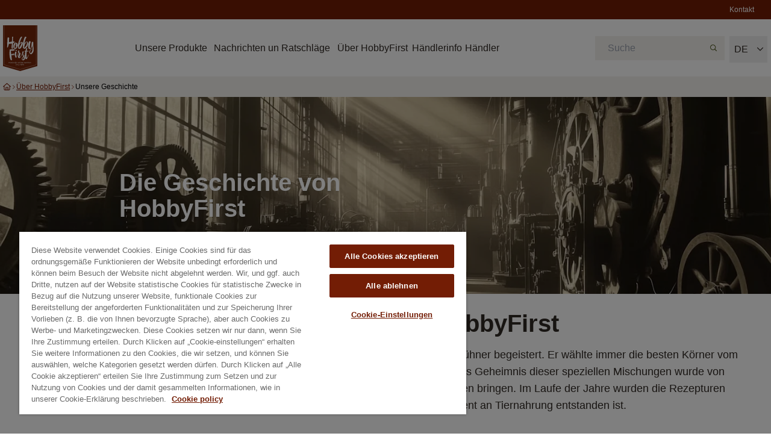

--- FILE ---
content_type: text/html; charset=UTF-8
request_url: https://www.hobbyfirst.com/de/unsere-geschichte/
body_size: 38828
content:
<!DOCTYPE html><html lang="de"><head><meta charSet="utf-8"/><meta http-equiv="x-ua-compatible" content="ie=edge"/><meta name="viewport" content="width=device-width, initial-scale=1, shrink-to-fit=no"/><meta name="generator" content="Gatsby 5.14.4"/><meta name="theme-color" content="#663399"/><meta charSet="utf-8" name="viewport" content="width=device-width, initial-scale=1, maximum-scale=1" data-gatsby-head="true"/><meta property="og:site_name" content="HobbyFirst - Exzellente Tierfuttermittel seit 1840." data-gatsby-head="true"/><meta property="og:title" content="Unsere Geschichte" data-gatsby-head="true"/><meta property="og:url" content="https://www.hobbyfirst.com/de/unsere-geschichte" data-gatsby-head="true"/><meta name="description" content="HobbyFirst ist der Experte für Tierfuttermittel für Ihre Haustiere, Vögel und Hoftiere. Unser Sortiment
umfasst Leckereien für jedes Tier, von Katzen, Hunden und Hühnern bis hin zu Tauben und
Gartenvögeln. Was 1840 mit Hühnerfutter begann, hat sich im Laufe der Jahre zum umfassendsten
Sortiment an hochwertigen Tierfuttermitteln entwickelt. HobbyFirst. Leidenschaft für Tierfuttermittel seit
1840." data-gatsby-head="true"/><meta property="og:description" content="HobbyFirst ist der Experte für Tierfuttermittel für Ihre Haustiere, Vögel und Hoftiere. Unser Sortiment
umfasst Leckereien für jedes Tier, von Katzen, Hunden und Hühnern bis hin zu Tauben und
Gartenvögeln. Was 1840 mit Hühnerfutter begann, hat sich im Laufe der Jahre zum umfassendsten
Sortiment an hochwertigen Tierfuttermitteln entwickelt. HobbyFirst. Leidenschaft für Tierfuttermittel seit
1840." data-gatsby-head="true"/><meta property="og:image" content="https://images.ctfassets.net/v2ttxn7xhtad/4fJa2i6eKH5H1YczaqXayh-hf/47baee60ef7e2034102ece2defa73586/og-image-hobbyfirst.jpg?w=630&amp;h=630&amp;fl=progressive&amp;q=80&amp;fm=jpg" data-gatsby-head="true"/><meta name="twitter:card" content="summary_large_image" data-gatsby-head="true"/><meta name="twitter:title" content="Unsere Geschichte" data-gatsby-head="true"/><meta name="twitter:description" content="HobbyFirst ist der Experte für Tierfuttermittel für Ihre Haustiere, Vögel und Hoftiere. Unser Sortiment
umfasst Leckereien für jedes Tier, von Katzen, Hunden und Hühnern bis hin zu Tauben und
Gartenvögeln. Was 1840 mit Hühnerfutter begann, hat sich im Laufe der Jahre zum umfassendsten
Sortiment an hochwertigen Tierfuttermitteln entwickelt. HobbyFirst. Leidenschaft für Tierfuttermittel seit
1840." data-gatsby-head="true"/><meta name="twitter:image" content="https://images.ctfassets.net/v2ttxn7xhtad/4fJa2i6eKH5H1YczaqXayh-hf/47baee60ef7e2034102ece2defa73586/og-image-hobbyfirst.jpg?w=630&amp;h=630&amp;fl=progressive&amp;q=80&amp;fm=jpg" data-gatsby-head="true"/><meta property="og:locale" content="de" data-gatsby-head="true"/><meta property="og:type" content="website" data-gatsby-head="true"/><meta name="page-updated" data-type="string" content="20250221131935" data-gatsby-head="true"/><meta name="page-lang" data-type="string" content="de" data-gatsby-head="true"/><meta name="page-type" data-type="string" content="basicpage" data-gatsby-head="true"/><style data-href="/styles.6d97bc45f3b09bfbd38d.css" data-identity="gatsby-global-css">@charset "UTF-8";.slick-loading .slick-list{background:#fff url([data-uri]) 50% no-repeat}@font-face{font-family:slick;font-style:normal;font-weight:400;src:url([data-uri]);src:url([data-uri]?#iefix) format("embedded-opentype"),url([data-uri]) format("woff"),url([data-uri]) format("truetype"),url([data-uri]#slick) format("svg")}.slick-next,.slick-prev{border:none;cursor:pointer;display:block;font-size:0;height:20px;line-height:0;padding:0;position:absolute;top:50%;-webkit-transform:translateY(-50%);-ms-transform:translateY(-50%);transform:translateY(-50%);width:20px}.slick-next,.slick-next:focus,.slick-next:hover,.slick-prev,.slick-prev:focus,.slick-prev:hover{background:transparent;color:transparent;outline:none}.slick-next:focus:before,.slick-next:hover:before,.slick-prev:focus:before,.slick-prev:hover:before{opacity:1}.slick-next.slick-disabled:before,.slick-prev.slick-disabled:before{opacity:.25}.slick-next:before,.slick-prev:before{-webkit-font-smoothing:antialiased;-moz-osx-font-smoothing:grayscale;color:#fff;font-family:slick;font-size:20px;line-height:1;opacity:.75}.slick-prev{left:-25px}[dir=rtl] .slick-prev{left:auto;right:-25px}.slick-prev:before{content:"←"}[dir=rtl] .slick-prev:before{content:"→"}.slick-next{right:-25px}[dir=rtl] .slick-next{left:-25px;right:auto}.slick-next:before{content:"→"}[dir=rtl] .slick-next:before{content:"←"}.slick-dotted.slick-slider{margin-bottom:30px}.slick-dots{bottom:-25px;display:block;list-style:none;margin:0;padding:0;position:absolute;text-align:center;width:100%}.slick-dots li{display:inline-block;margin:0 5px;padding:0;position:relative}.slick-dots li,.slick-dots li button{cursor:pointer;height:20px;width:20px}.slick-dots li button{background:transparent;border:0;color:transparent;display:block;font-size:0;line-height:0;outline:none;padding:5px}.slick-dots li button:focus,.slick-dots li button:hover{outline:none}.slick-dots li button:focus:before,.slick-dots li button:hover:before{opacity:1}.slick-dots li button:before{-webkit-font-smoothing:antialiased;-moz-osx-font-smoothing:grayscale;color:#000;content:"•";font-family:slick;font-size:6px;height:20px;left:0;line-height:20px;opacity:.25;position:absolute;text-align:center;top:0;width:20px}.slick-dots li.slick-active button:before{color:#000;opacity:.75}.slick-slider{-webkit-touch-callout:none;-webkit-tap-highlight-color:transparent;box-sizing:border-box;-ms-touch-action:pan-y;touch-action:pan-y;-webkit-user-select:none;-moz-user-select:none;-ms-user-select:none;user-select:none;-khtml-user-select:none}.slick-list,.slick-slider{display:block;position:relative}.slick-list{margin:0;overflow:hidden;padding:0}.slick-list:focus{outline:none}.slick-list.dragging{cursor:pointer;cursor:hand}.slick-slider .slick-list,.slick-slider .slick-track{-webkit-transform:translateZ(0);-moz-transform:translateZ(0);-ms-transform:translateZ(0);-o-transform:translateZ(0);transform:translateZ(0)}.slick-track{display:block;left:0;margin-left:auto;margin-right:auto;position:relative;top:0}.slick-track:after,.slick-track:before{content:"";display:table}.slick-track:after{clear:both}.slick-loading .slick-track{visibility:hidden}.slick-slide{display:none;float:left;height:100%;min-height:1px}[dir=rtl] .slick-slide{float:right}.slick-slide img{display:block}.slick-slide.slick-loading img{display:none}.slick-slide.dragging img{pointer-events:none}.slick-initialized .slick-slide{display:block}.slick-loading .slick-slide{visibility:hidden}.slick-vertical .slick-slide{border:1px solid transparent;display:block;height:auto}.slick-arrow.slick-hidden,.slick-next:before,.slick-prev:before{display:none}.carousel-fullWidth{width:100%}.carousel-fullWidth ul.slick-dots{bottom:0}.slick-list{padding-bottom:20px}.carousel-large{width:1125px}.carousel-medium{max-width:750px;min-width:560px}.carousel-small{max-width:375px;min-width:200px}.slick-track{display:flex}.slick-slide{height:inherit}.slick-slide>div{height:100%}.slick-list,.slick-track{transition-delay:10ms}:root{--iti-hover-color:rgba(0,0,0,.05);--iti-border-color:#ccc;--iti-dialcode-color:#999;--iti-dropdown-bg:#fff;--iti-spacer-horizontal:8px;--iti-flag-height:12px;--iti-flag-width:16px;--iti-border-width:1px;--iti-arrow-height:4px;--iti-arrow-width:6px;--iti-triangle-border:calc(var(--iti-arrow-width)/2);--iti-arrow-padding:6px;--iti-arrow-color:#555;--iti-path-flags-1x:url(/static/flags-bd95ef49b665a571ca041e845485f680.webp);--iti-path-flags-2x:url(/static/flags@2x-bea0200ba7ea874b359fd5423614fef5.webp);--iti-path-globe-1x:url([data-uri]);--iti-path-globe-2x:url([data-uri]);--iti-flag-sprite-width:3904px;--iti-flag-sprite-height:12px;--iti-mobile-popup-margin:30px}.iti{display:inline-block;position:relative}.iti *{box-sizing:border-box}.iti__hide{display:none}.iti__v-hide{visibility:hidden}.iti__a11y-text{clip:rect(1px,1px,1px,1px);height:1px;overflow:hidden;position:absolute;width:1px}.iti input.iti__tel-input,.iti input.iti__tel-input[type=tel],.iti input.iti__tel-input[type=text]{margin:0!important;position:relative;z-index:0}.iti__country-container{bottom:0;padding:var(--iti-border-width);position:absolute;top:0}.iti__selected-country{align-items:center;background:none;border:0;border-radius:0;color:inherit;display:flex;font-family:inherit;font-size:inherit;font-weight:inherit;height:100%;line-height:inherit;margin:0;padding:0;position:relative;text-decoration:none;z-index:1}.iti__selected-country-primary{align-items:center;display:flex;height:100%;padding:0 var(--iti-arrow-padding) 0 var(--iti-spacer-horizontal)}.iti__arrow{border-left:var(--iti-triangle-border) solid transparent;border-right:var(--iti-triangle-border) solid transparent;border-top:var(--iti-arrow-height) solid var(--iti-arrow-color);height:0;margin-left:var(--iti-arrow-padding);width:0}[dir=rtl] .iti__arrow{margin-left:0;margin-right:var(--iti-arrow-padding)}.iti__arrow--up{border-bottom:var(--iti-arrow-height) solid var(--iti-arrow-color);border-top:none}.iti__dropdown-content{background-color:var(--iti-dropdown-bg);border-radius:3px}.iti--inline-dropdown .iti__dropdown-content{border:var(--iti-border-width) solid var(--iti-border-color);box-shadow:1px 1px 4px rgba(0,0,0,.2);margin-left:calc(var(--iti-border-width)*-1);margin-top:3px;position:absolute;z-index:2}.iti__search-input{border-radius:3px;border-width:0;width:100%}.iti__search-input+.iti__country-list{border-top:1px solid var(--iti-border-color)}.iti__country-list{-webkit-overflow-scrolling:touch;list-style:none;margin:0;overflow-y:scroll;padding:0}.iti--inline-dropdown .iti__country-list{max-height:185px}.iti--flexible-dropdown-width .iti__country-list{white-space:nowrap}@media (max-width:500px){.iti--flexible-dropdown-width .iti__country-list{white-space:normal}}.iti__country{align-items:center;display:flex;outline:none;padding:8px var(--iti-spacer-horizontal)}.iti__dial-code{color:var(--iti-dialcode-color)}.iti__country.iti__highlight{background-color:var(--iti-hover-color)}.iti__country-list .iti__flag,.iti__country-name{margin-right:var(--iti-spacer-horizontal)}[dir=rtl] .iti__country-list .iti__flag,[dir=rtl] .iti__country-name{margin-left:var(--iti-spacer-horizontal);margin-right:0}.iti--allow-dropdown .iti__country-container:not(:has(+input[disabled])):not(:has(+input[readonly])):hover,.iti--allow-dropdown .iti__country-container:not(:has(+input[disabled])):not(:has(+input[readonly])):hover button{cursor:pointer}.iti--allow-dropdown .iti__country-container:not(:has(+input[disabled])):not(:has(+input[readonly])) .iti__selected-country-primary:hover,.iti--allow-dropdown .iti__country-container:not(:has(+input[disabled])):not(:has(+input[readonly])) .iti__selected-country:has(+.iti__dropdown-content:hover) .iti__selected-country-primary{background-color:var(--iti-hover-color)}.iti .iti__selected-dial-code{margin-left:4px}[dir=rtl] .iti .iti__selected-dial-code{margin-left:0;margin-right:4px}.iti--container{left:-1000px;padding:var(--iti-border-width);position:fixed;top:-1000px;z-index:1060}.iti--container:hover{cursor:pointer}.iti--fullscreen-popup.iti--container{background-color:rgba(0,0,0,.5);bottom:0;display:flex;flex-direction:column;justify-content:flex-start;left:0;padding:var(--iti-mobile-popup-margin);position:fixed;right:0;top:0}.iti--fullscreen-popup .iti__dropdown-content{display:flex;flex-direction:column;max-height:100%;position:relative}.iti--fullscreen-popup .iti__country{line-height:1.5em;padding:10px}.iti__flag{--iti-flag-offset:100px;background-image:var(--iti-path-flags-1x);background-position:var(--iti-flag-offset) 0;background-repeat:no-repeat;background-size:var(--iti-flag-sprite-width) var(--iti-flag-sprite-height);border-radius:1px;box-shadow:0 0 1px 0 #888;height:var(--iti-flag-height);width:var(--iti-flag-width)}.iti__ac{--iti-flag-offset:0px}.iti__ad{--iti-flag-offset:-16px}.iti__ae{--iti-flag-offset:-32px}.iti__af{--iti-flag-offset:-48px}.iti__ag{--iti-flag-offset:-64px}.iti__ai{--iti-flag-offset:-80px}.iti__al{--iti-flag-offset:-96px}.iti__am{--iti-flag-offset:-112px}.iti__ao{--iti-flag-offset:-128px}.iti__ar{--iti-flag-offset:-144px}.iti__as{--iti-flag-offset:-160px}.iti__at{--iti-flag-offset:-176px}.iti__au{--iti-flag-offset:-192px}.iti__aw{--iti-flag-offset:-208px}.iti__ax{--iti-flag-offset:-224px}.iti__az{--iti-flag-offset:-240px}.iti__ba{--iti-flag-offset:-256px}.iti__bb{--iti-flag-offset:-272px}.iti__bd{--iti-flag-offset:-288px}.iti__be{--iti-flag-offset:-304px}.iti__bf{--iti-flag-offset:-320px}.iti__bg{--iti-flag-offset:-336px}.iti__bh{--iti-flag-offset:-352px}.iti__bi{--iti-flag-offset:-368px}.iti__bj{--iti-flag-offset:-384px}.iti__bl{--iti-flag-offset:-400px}.iti__bm{--iti-flag-offset:-416px}.iti__bn{--iti-flag-offset:-432px}.iti__bo{--iti-flag-offset:-448px}.iti__bq{--iti-flag-offset:-464px}.iti__br{--iti-flag-offset:-480px}.iti__bs{--iti-flag-offset:-496px}.iti__bt{--iti-flag-offset:-512px}.iti__bw{--iti-flag-offset:-528px}.iti__by{--iti-flag-offset:-544px}.iti__bz{--iti-flag-offset:-560px}.iti__ca{--iti-flag-offset:-576px}.iti__cc{--iti-flag-offset:-592px}.iti__cd{--iti-flag-offset:-608px}.iti__cf{--iti-flag-offset:-624px}.iti__cg{--iti-flag-offset:-640px}.iti__ch{--iti-flag-offset:-656px}.iti__ci{--iti-flag-offset:-672px}.iti__ck{--iti-flag-offset:-688px}.iti__cl{--iti-flag-offset:-704px}.iti__cm{--iti-flag-offset:-720px}.iti__cn{--iti-flag-offset:-736px}.iti__co{--iti-flag-offset:-752px}.iti__cr{--iti-flag-offset:-768px}.iti__cu{--iti-flag-offset:-784px}.iti__cv{--iti-flag-offset:-800px}.iti__cw{--iti-flag-offset:-816px}.iti__cx{--iti-flag-offset:-832px}.iti__cy{--iti-flag-offset:-848px}.iti__cz{--iti-flag-offset:-864px}.iti__de{--iti-flag-offset:-880px}.iti__dj{--iti-flag-offset:-896px}.iti__dk{--iti-flag-offset:-912px}.iti__dm{--iti-flag-offset:-928px}.iti__do{--iti-flag-offset:-944px}.iti__dz{--iti-flag-offset:-960px}.iti__ec{--iti-flag-offset:-976px}.iti__ee{--iti-flag-offset:-992px}.iti__eg{--iti-flag-offset:-1008px}.iti__eh{--iti-flag-offset:-1024px}.iti__er{--iti-flag-offset:-1040px}.iti__es{--iti-flag-offset:-1056px}.iti__et{--iti-flag-offset:-1072px}.iti__fi{--iti-flag-offset:-1088px}.iti__fj{--iti-flag-offset:-1104px}.iti__fk{--iti-flag-offset:-1120px}.iti__fm{--iti-flag-offset:-1136px}.iti__fo{--iti-flag-offset:-1152px}.iti__fr{--iti-flag-offset:-1168px}.iti__ga{--iti-flag-offset:-1184px}.iti__gb{--iti-flag-offset:-1200px}.iti__gd{--iti-flag-offset:-1216px}.iti__ge{--iti-flag-offset:-1232px}.iti__gf{--iti-flag-offset:-1248px}.iti__gg{--iti-flag-offset:-1264px}.iti__gh{--iti-flag-offset:-1280px}.iti__gi{--iti-flag-offset:-1296px}.iti__gl{--iti-flag-offset:-1312px}.iti__gm{--iti-flag-offset:-1328px}.iti__gn{--iti-flag-offset:-1344px}.iti__gp{--iti-flag-offset:-1360px}.iti__gq{--iti-flag-offset:-1376px}.iti__gr{--iti-flag-offset:-1392px}.iti__gt{--iti-flag-offset:-1408px}.iti__gu{--iti-flag-offset:-1424px}.iti__gw{--iti-flag-offset:-1440px}.iti__gy{--iti-flag-offset:-1456px}.iti__hk{--iti-flag-offset:-1472px}.iti__hn{--iti-flag-offset:-1488px}.iti__hr{--iti-flag-offset:-1504px}.iti__ht{--iti-flag-offset:-1520px}.iti__hu{--iti-flag-offset:-1536px}.iti__id{--iti-flag-offset:-1552px}.iti__ie{--iti-flag-offset:-1568px}.iti__il{--iti-flag-offset:-1584px}.iti__im{--iti-flag-offset:-1600px}.iti__in{--iti-flag-offset:-1616px}.iti__io{--iti-flag-offset:-1632px}.iti__iq{--iti-flag-offset:-1648px}.iti__ir{--iti-flag-offset:-1664px}.iti__is{--iti-flag-offset:-1680px}.iti__it{--iti-flag-offset:-1696px}.iti__je{--iti-flag-offset:-1712px}.iti__jm{--iti-flag-offset:-1728px}.iti__jo{--iti-flag-offset:-1744px}.iti__jp{--iti-flag-offset:-1760px}.iti__ke{--iti-flag-offset:-1776px}.iti__kg{--iti-flag-offset:-1792px}.iti__kh{--iti-flag-offset:-1808px}.iti__ki{--iti-flag-offset:-1824px}.iti__km{--iti-flag-offset:-1840px}.iti__kn{--iti-flag-offset:-1856px}.iti__kp{--iti-flag-offset:-1872px}.iti__kr{--iti-flag-offset:-1888px}.iti__kw{--iti-flag-offset:-1904px}.iti__ky{--iti-flag-offset:-1920px}.iti__kz{--iti-flag-offset:-1936px}.iti__la{--iti-flag-offset:-1952px}.iti__lb{--iti-flag-offset:-1968px}.iti__lc{--iti-flag-offset:-1984px}.iti__li{--iti-flag-offset:-2000px}.iti__lk{--iti-flag-offset:-2016px}.iti__lr{--iti-flag-offset:-2032px}.iti__ls{--iti-flag-offset:-2048px}.iti__lt{--iti-flag-offset:-2064px}.iti__lu{--iti-flag-offset:-2080px}.iti__lv{--iti-flag-offset:-2096px}.iti__ly{--iti-flag-offset:-2112px}.iti__ma{--iti-flag-offset:-2128px}.iti__mc{--iti-flag-offset:-2144px}.iti__md{--iti-flag-offset:-2160px}.iti__me{--iti-flag-offset:-2176px}.iti__mf{--iti-flag-offset:-2192px}.iti__mg{--iti-flag-offset:-2208px}.iti__mh{--iti-flag-offset:-2224px}.iti__mk{--iti-flag-offset:-2240px}.iti__ml{--iti-flag-offset:-2256px}.iti__mm{--iti-flag-offset:-2272px}.iti__mn{--iti-flag-offset:-2288px}.iti__mo{--iti-flag-offset:-2304px}.iti__mp{--iti-flag-offset:-2320px}.iti__mq{--iti-flag-offset:-2336px}.iti__mr{--iti-flag-offset:-2352px}.iti__ms{--iti-flag-offset:-2368px}.iti__mt{--iti-flag-offset:-2384px}.iti__mu{--iti-flag-offset:-2400px}.iti__mv{--iti-flag-offset:-2416px}.iti__mw{--iti-flag-offset:-2432px}.iti__mx{--iti-flag-offset:-2448px}.iti__my{--iti-flag-offset:-2464px}.iti__mz{--iti-flag-offset:-2480px}.iti__na{--iti-flag-offset:-2496px}.iti__nc{--iti-flag-offset:-2512px}.iti__ne{--iti-flag-offset:-2528px}.iti__nf{--iti-flag-offset:-2544px}.iti__ng{--iti-flag-offset:-2560px}.iti__ni{--iti-flag-offset:-2576px}.iti__nl{--iti-flag-offset:-2592px}.iti__no{--iti-flag-offset:-2608px}.iti__np{--iti-flag-offset:-2624px}.iti__nr{--iti-flag-offset:-2640px}.iti__nu{--iti-flag-offset:-2656px}.iti__nz{--iti-flag-offset:-2672px}.iti__om{--iti-flag-offset:-2688px}.iti__pa{--iti-flag-offset:-2704px}.iti__pe{--iti-flag-offset:-2720px}.iti__pf{--iti-flag-offset:-2736px}.iti__pg{--iti-flag-offset:-2752px}.iti__ph{--iti-flag-offset:-2768px}.iti__pk{--iti-flag-offset:-2784px}.iti__pl{--iti-flag-offset:-2800px}.iti__pm{--iti-flag-offset:-2816px}.iti__pr{--iti-flag-offset:-2832px}.iti__ps{--iti-flag-offset:-2848px}.iti__pt{--iti-flag-offset:-2864px}.iti__pw{--iti-flag-offset:-2880px}.iti__py{--iti-flag-offset:-2896px}.iti__qa{--iti-flag-offset:-2912px}.iti__re{--iti-flag-offset:-2928px}.iti__ro{--iti-flag-offset:-2944px}.iti__rs{--iti-flag-offset:-2960px}.iti__ru{--iti-flag-offset:-2976px}.iti__rw{--iti-flag-offset:-2992px}.iti__sa{--iti-flag-offset:-3008px}.iti__sb{--iti-flag-offset:-3024px}.iti__sc{--iti-flag-offset:-3040px}.iti__sd{--iti-flag-offset:-3056px}.iti__se{--iti-flag-offset:-3072px}.iti__sg{--iti-flag-offset:-3088px}.iti__sh{--iti-flag-offset:-3104px}.iti__si{--iti-flag-offset:-3120px}.iti__sj{--iti-flag-offset:-3136px}.iti__sk{--iti-flag-offset:-3152px}.iti__sl{--iti-flag-offset:-3168px}.iti__sm{--iti-flag-offset:-3184px}.iti__sn{--iti-flag-offset:-3200px}.iti__so{--iti-flag-offset:-3216px}.iti__sr{--iti-flag-offset:-3232px}.iti__ss{--iti-flag-offset:-3248px}.iti__st{--iti-flag-offset:-3264px}.iti__sv{--iti-flag-offset:-3280px}.iti__sx{--iti-flag-offset:-3296px}.iti__sy{--iti-flag-offset:-3312px}.iti__sz{--iti-flag-offset:-3328px}.iti__tc{--iti-flag-offset:-3344px}.iti__td{--iti-flag-offset:-3360px}.iti__tg{--iti-flag-offset:-3376px}.iti__th{--iti-flag-offset:-3392px}.iti__tj{--iti-flag-offset:-3408px}.iti__tk{--iti-flag-offset:-3424px}.iti__tl{--iti-flag-offset:-3440px}.iti__tm{--iti-flag-offset:-3456px}.iti__tn{--iti-flag-offset:-3472px}.iti__to{--iti-flag-offset:-3488px}.iti__tr{--iti-flag-offset:-3504px}.iti__tt{--iti-flag-offset:-3520px}.iti__tv{--iti-flag-offset:-3536px}.iti__tw{--iti-flag-offset:-3552px}.iti__tz{--iti-flag-offset:-3568px}.iti__ua{--iti-flag-offset:-3584px}.iti__ug{--iti-flag-offset:-3600px}.iti__us{--iti-flag-offset:-3616px}.iti__uy{--iti-flag-offset:-3632px}.iti__uz{--iti-flag-offset:-3648px}.iti__va{--iti-flag-offset:-3664px}.iti__vc{--iti-flag-offset:-3680px}.iti__ve{--iti-flag-offset:-3696px}.iti__vg{--iti-flag-offset:-3712px}.iti__vi{--iti-flag-offset:-3728px}.iti__vn{--iti-flag-offset:-3744px}.iti__vu{--iti-flag-offset:-3760px}.iti__wf{--iti-flag-offset:-3776px}.iti__ws{--iti-flag-offset:-3792px}.iti__xk{--iti-flag-offset:-3808px}.iti__ye{--iti-flag-offset:-3824px}.iti__yt{--iti-flag-offset:-3840px}.iti__za{--iti-flag-offset:-3856px}.iti__zm{--iti-flag-offset:-3872px}.iti__zw{--iti-flag-offset:-3888px}.iti__globe{background-image:var(--iti-path-globe-1x);background-position:100%;background-size:contain;box-shadow:none;height:19px}@media (min-resolution:2x){.iti__flag{background-image:var(--iti-path-flags-2x)}.iti__globe{background-image:var(--iti-path-globe-2x)}}
/*
! tailwindcss v3.4.3 | MIT License | https://tailwindcss.com
*/*,:after,:before{border:0 solid #e5e7eb;box-sizing:border-box}:after,:before{--tw-content:""}:host,html{-webkit-text-size-adjust:100%;font-feature-settings:normal;-webkit-tap-highlight-color:transparent;font-family:ui-sans-serif,system-ui,sans-serif,Apple Color Emoji,Segoe UI Emoji,Segoe UI Symbol,Noto Color Emoji;font-variation-settings:normal;line-height:1.5;-moz-tab-size:4;-o-tab-size:4;tab-size:4}body{line-height:inherit;margin:0}hr{border-top-width:1px;color:inherit;height:0}abbr:where([title]){-webkit-text-decoration:underline dotted;text-decoration:underline dotted}h1,h2,h3,h4,h5,h6{font-size:inherit;font-weight:inherit}a{color:inherit;text-decoration:inherit}b,strong{font-weight:bolder}code,kbd,pre,samp{font-feature-settings:normal;font-family:ui-monospace,SFMono-Regular,Menlo,Monaco,Consolas,Liberation Mono,Courier New,monospace;font-size:1em;font-variation-settings:normal}small{font-size:80%}sub,sup{font-size:75%;line-height:0;position:relative;vertical-align:baseline}sub{bottom:-.25em}sup{top:-.5em}table{border-collapse:collapse;border-color:inherit;text-indent:0}button,input,optgroup,select,textarea{font-feature-settings:inherit;color:inherit;font-family:inherit;font-size:100%;font-variation-settings:inherit;font-weight:inherit;letter-spacing:inherit;line-height:inherit;margin:0;padding:0}button,select{text-transform:none}button,input:where([type=button]),input:where([type=reset]),input:where([type=submit]){-webkit-appearance:button;background-color:transparent;background-image:none}:-moz-focusring{outline:auto}:-moz-ui-invalid{box-shadow:none}progress{vertical-align:baseline}::-webkit-inner-spin-button,::-webkit-outer-spin-button{height:auto}[type=search]{-webkit-appearance:textfield;outline-offset:-2px}::-webkit-search-decoration{-webkit-appearance:none}::-webkit-file-upload-button{-webkit-appearance:button;font:inherit}summary{display:list-item}blockquote,dd,dl,figure,h1,h2,h3,h4,h5,h6,hr,p,pre{margin:0}fieldset{margin:0}fieldset,legend{padding:0}menu,ol,ul{list-style:none;margin:0;padding:0}dialog{padding:0}textarea{resize:vertical}input::-moz-placeholder,textarea::-moz-placeholder{color:#9ca3af;opacity:1}input::placeholder,textarea::placeholder{color:#9ca3af;opacity:1}[role=button],button{cursor:pointer}:disabled{cursor:default}audio,canvas,embed,iframe,img,object,svg,video{display:block;vertical-align:middle}img,video{height:auto;max-width:100%}[hidden]{display:none}*,:after,:before{--tw-border-spacing-x:0;--tw-border-spacing-y:0;--tw-translate-x:0;--tw-translate-y:0;--tw-rotate:0;--tw-skew-x:0;--tw-skew-y:0;--tw-scale-x:1;--tw-scale-y:1;--tw-pan-x: ;--tw-pan-y: ;--tw-pinch-zoom: ;--tw-scroll-snap-strictness:proximity;--tw-gradient-from-position: ;--tw-gradient-via-position: ;--tw-gradient-to-position: ;--tw-ordinal: ;--tw-slashed-zero: ;--tw-numeric-figure: ;--tw-numeric-spacing: ;--tw-numeric-fraction: ;--tw-ring-inset: ;--tw-ring-offset-width:0px;--tw-ring-offset-color:#fff;--tw-ring-color:rgba(59,130,246,.5);--tw-ring-offset-shadow:0 0 #0000;--tw-ring-shadow:0 0 #0000;--tw-shadow:0 0 #0000;--tw-shadow-colored:0 0 #0000;--tw-blur: ;--tw-brightness: ;--tw-contrast: ;--tw-grayscale: ;--tw-hue-rotate: ;--tw-invert: ;--tw-saturate: ;--tw-sepia: ;--tw-drop-shadow: ;--tw-backdrop-blur: ;--tw-backdrop-brightness: ;--tw-backdrop-contrast: ;--tw-backdrop-grayscale: ;--tw-backdrop-hue-rotate: ;--tw-backdrop-invert: ;--tw-backdrop-opacity: ;--tw-backdrop-saturate: ;--tw-backdrop-sepia: ;--tw-contain-size: ;--tw-contain-layout: ;--tw-contain-paint: ;--tw-contain-style: }::backdrop{--tw-border-spacing-x:0;--tw-border-spacing-y:0;--tw-translate-x:0;--tw-translate-y:0;--tw-rotate:0;--tw-skew-x:0;--tw-skew-y:0;--tw-scale-x:1;--tw-scale-y:1;--tw-pan-x: ;--tw-pan-y: ;--tw-pinch-zoom: ;--tw-scroll-snap-strictness:proximity;--tw-gradient-from-position: ;--tw-gradient-via-position: ;--tw-gradient-to-position: ;--tw-ordinal: ;--tw-slashed-zero: ;--tw-numeric-figure: ;--tw-numeric-spacing: ;--tw-numeric-fraction: ;--tw-ring-inset: ;--tw-ring-offset-width:0px;--tw-ring-offset-color:#fff;--tw-ring-color:rgba(59,130,246,.5);--tw-ring-offset-shadow:0 0 #0000;--tw-ring-shadow:0 0 #0000;--tw-shadow:0 0 #0000;--tw-shadow-colored:0 0 #0000;--tw-blur: ;--tw-brightness: ;--tw-contrast: ;--tw-grayscale: ;--tw-hue-rotate: ;--tw-invert: ;--tw-saturate: ;--tw-sepia: ;--tw-drop-shadow: ;--tw-backdrop-blur: ;--tw-backdrop-brightness: ;--tw-backdrop-contrast: ;--tw-backdrop-grayscale: ;--tw-backdrop-hue-rotate: ;--tw-backdrop-invert: ;--tw-backdrop-opacity: ;--tw-backdrop-saturate: ;--tw-backdrop-sepia: ;--tw-contain-size: ;--tw-contain-layout: ;--tw-contain-paint: ;--tw-contain-style: }.container{width:100%}@media (min-width:420px){.container{max-width:420px}}@media (min-width:600px){.container{max-width:600px}}@media (min-width:1024px){.container{max-width:1024px}}@media (min-width:1440px){.container{max-width:1440px}}.ribonItem{font-size:1rem;font-weight:400}@media (min-width:1024px){.ribonItem{font-size:.75rem;font-weight:400}}.\!navItem{font-size:1rem!important;font-weight:400!important}.navItem{font-size:1rem;font-weight:400}.primaryNavigation:before{content:attr(title);display:block;font-weight:700;height:0;overflow:hidden}.selectLanguage{font-size:1rem;font-weight:700}.searchInput{font-size:1rem;font-weight:400;text-transform:none}.heroTitle{color:#fff!important}.heroDescription{font-size:1rem;font-weight:500;line-height:1.313rem}@media (min-width:600px){.heroDescription{font-size:1.125rem;line-height:1.375rem}}@media (min-width:1024px){.heroDescription{font-size:1.313rem;line-height:1.563rem}}.newsletter-input{font-size:.75rem;height:48px;letter-spacing:-.12px;line-height:1.2;margin-right:1.15rem}@media (min-width:600px){.newsletter-input{font-size:18px;letter-spacing:-.14px;line-height:28px}}.newsletter-svg{stroke:#312a25}@media (min-width:600px){.newsletter-checkbox-wrapper{display:flex}.newsletter-checkbox-wrapper-mobile{display:none}}.newsletter-button{font-size:.875rem;font-weight:400;line-height:17px}.newsletter-checkbox{background-color:#fff;opacity:1}.newsletter-checkbox-label{font-size:10px;line-height:14px}@media (min-width:600px){.newsletter-checkbox-label{font-size:.75rem;line-height:14px}}.newsletter-checkbox-check{stroke:#312a25}.newsletter-title{bottom:1rem;font-size:1rem;font-weight:400;letter-spacing:-.14px;line-height:2.25rem;text-align:center}@media (min-width:600px){.newsletter-title{font-size:1.875rem;letter-spacing:-.21px;line-height:2.6875rem;max-width:100%}}@media (min-width:1024px){.newsletter-title{bottom:1.75rem}}.newsletter-description{font-size:1rem;font-weight:300;line-height:1.625rem;margin-bottom:21px;margin-top:1rem}@media (min-width:600px){.newsletter-description{font-size:18px;line-height:1.75rem;margin-bottom:32px;margin-top:1rem}}.newsletter-internal-wrapper{max-width:21.25rem}@media (min-width:600px){.newsletter-internal-wrapper{max-width:41.125rem}}.footer-nav-title{font-size:.875rem;font-weight:700;line-height:1.5rem;margin-bottom:.5rem}.footer-nav-link{font-size:.875rem;line-height:23px;text-decoration:none}.footer-nav-link color{-d-e-f-a-u-l-t:#fff;background:#731d05}.footer-nav-link color button{-d-e-f-a-u-l-t:#731d05}.footer-nav-link color{secondary:#f4f1ee}.footer-nav-link color newsletter{-d-e-f-a-u-l-t:#312a25;input:#312a25}.footer-nav-link:hover{text-decoration:underline;text-decoration-style:solid;text-decoration-thickness:1px}.footer-nav-list{display:flex;flex-direction:column;list-style:none;margin:0;padding:0}.footer-content{gap:2rem;grid-template-columns:1fr;padding-left:1.125rem;padding-right:1.125rem}@media (min-width:600px){.footer-content{-moz-column-gap:3.070625rem;column-gap:3.070625rem;grid-template-columns:1fr 1fr;margin:0 auto;max-width:768px;padding-left:2rem;padding-right:2rem}}@media (min-width:1024px){.footer-content{grid-template-columns:1fr 1fr 1fr 1fr;max-width:none;padding-left:2rem;padding-right:2rem}}@media (min-width:1440px){.footer-content{-moz-column-gap:2rem;column-gap:2rem;padding-left:3rem;padding-right:3rem}}.legal-links{font-size:.75rem;line-height:18px}@media (min-width:600px){.legal-links{font-size:.875rem}}.socials-label{text-align:center}@media (min-width:600px){.socials-label{text-align:left}}.footer-logo-banner{background-color:#fff;padding-bottom:1.5rem;padding-top:1.5rem}.herobannerButton{font-weight:400}.dealer-overview-map{height:100%;width:100%}.dealer-overview-map .pin>path{fill:#312a25}.dealer-overview-map .pin.active>path{fill:#731d05}.dealer-overview-map .pin.\!active>path{fill:#731d05!important}.dealer-overview-show-all{color:#731d05}.dealer-overview-show-all svg path{fill:#731d05}.dealer-overview-show-all:hover{color:#312a25}.dealer-overview-show-all:hover svg path{fill:#312a25}.sr-only{clip:rect(0,0,0,0);border-width:0;height:1px;margin:-1px;overflow:hidden;padding:0;position:absolute;white-space:nowrap;width:1px}.not-sr-only{clip:auto;height:auto;margin:0;overflow:visible;padding:0;position:static;white-space:normal;width:auto}.pointer-events-none{pointer-events:none}.\!visible{visibility:visible!important}.visible{visibility:visible}.invisible{visibility:hidden}.collapse{visibility:collapse}.static{position:static}.fixed{position:fixed}.absolute{position:absolute}.relative{position:relative}.sticky{position:sticky}.inset-0{inset:0}.bottom-0{bottom:0}.bottom-4{bottom:1rem}.bottom-5{bottom:1.25rem}.bottom-\[15\%\]{bottom:15%}.bottom-full{bottom:100%}.left-0{left:0}.left-1\/2{left:50%}.left-2{left:.5rem}.left-2\/4{left:50%}.right-0{right:0}.right-2{right:.5rem}.right-3{right:.75rem}.right-4{right:1rem}.right-\[5px\]{right:5px}.top-0{top:0}.top-1\/2{top:50%}.top-12{top:3rem}.top-2{top:.5rem}.top-3{top:.75rem}.top-\[96px\]{top:96px}.\!z-0{z-index:0!important}.z-0{z-index:0}.z-10{z-index:10}.z-20{z-index:20}.z-50{z-index:50}.m-0{margin:0}.m-20{margin:5rem}.m-4{margin:1rem}.m-5{margin:1.25rem}.m-9{margin:2.25rem}.m-96{margin:24rem}.-mx-5{margin-left:-1.25rem;margin-right:-1.25rem}.mx-0{margin-left:0;margin-right:0}.mx-auto{margin-left:auto;margin-right:auto}.my-0{margin-bottom:0;margin-top:0}.my-1{margin-bottom:.25rem;margin-top:.25rem}.my-5{margin-bottom:1.25rem;margin-top:1.25rem}.\!mt-0{margin-top:0!important}.-mr-1{margin-right:-.25rem}.-mt-\[1px\]{margin-top:-1px}.mb-0{margin-bottom:0}.mb-3{margin-bottom:.75rem}.mb-3\.5{margin-bottom:.875rem}.mb-4{margin-bottom:1rem}.mb-6{margin-bottom:1.5rem}.mb-\[15px\]{margin-bottom:15px}.mb-\[18px\]{margin-bottom:18px}.mb-\[30px\]{margin-bottom:30px}.mb-\[32px\]{margin-bottom:32px}.mb-\[39px\]{margin-bottom:39px}.me-0{margin-inline-end:0}.ml-1{margin-left:.25rem}.ml-2{margin-left:.5rem}.ml-3{margin-left:.75rem}.ml-5{margin-left:1.25rem}.ml-\[2px\]{margin-left:2px}.mr-2{margin-right:.5rem}.mr-\[5px\]{margin-right:5px}.mr-\[7px\]{margin-right:7px}.ms-0{margin-inline-start:0}.ms-3{margin-inline-start:.75rem}.mt-2{margin-top:.5rem}.mt-3{margin-top:.75rem}.mt-4{margin-top:1rem}.mt-6{margin-top:1.5rem}.mt-\[20px\]{margin-top:20px}.mt-\[42px\]{margin-top:42px}.mt-\[57px\]{margin-top:57px}.mt-\[5px\]{margin-top:5px}.mt-\[64px\]{margin-top:64px}.mt-px{margin-top:1px}.block{display:block}.inline-block{display:inline-block}.inline{display:inline}.flex{display:flex}.inline-flex{display:inline-flex}.table{display:table}.table-cell{display:table-cell}.table-row{display:table-row}.grid{display:grid}.\!contents{display:contents!important}.contents{display:contents}.list-item{display:list-item}.hidden{display:none}.aspect-square{aspect-ratio:1/1}.h-0{height:0}.h-10{height:2.5rem}.h-11{height:2.75rem}.h-12{height:3rem}.h-2{height:.5rem}.h-2\.5{height:.625rem}.h-3{height:.75rem}.h-3\.5{height:.875rem}.h-4{height:1rem}.h-5{height:1.25rem}.h-6{height:1.5rem}.h-8{height:2rem}.h-\[1\.125rem\]{height:1.125rem}.h-\[100\%\]{height:100%}.h-\[14px\]{height:14px}.h-\[17px\]{height:17px}.h-\[18px\]{height:18px}.h-\[200px\]{height:200px}.h-\[28px\]{height:28px}.h-\[327px\]{height:327px}.h-\[420px\]{height:420px}.h-\[44px\]{height:44px}.h-\[50px\]{height:50px}.h-\[85px\]{height:85px}.h-auto{height:auto}.h-full{height:100%}.h-px{height:1px}.max-h-40{max-height:10rem}.max-h-\[48px\]{max-height:48px}.min-h-8{min-height:2rem}.min-h-\[42px\]{min-height:42px}.min-h-\[75px\]{min-height:75px}.min-h-\[77px\]{min-height:77px}.min-h-min{min-height:-moz-min-content;min-height:min-content}.w-0{width:0}.w-0\.5{width:.125rem}.w-10{width:2.5rem}.w-11\/12{width:91.666667%}.w-14{width:3.5rem}.w-16{width:4rem}.w-3{width:.75rem}.w-3\.5{width:.875rem}.w-4{width:1rem}.w-5{width:1.25rem}.w-6{width:1.5rem}.w-\[14px\]{width:14px}.w-\[17px\]{width:17px}.w-\[18px\]{width:18px}.w-\[264px\]{width:264px}.w-\[50px\]{width:50px}.w-\[90\%\]{width:90%}.w-\[962px\]{width:962px}.w-auto{width:auto}.w-full{width:100%}.w-px{width:1px}.min-w-24{min-width:6rem}.min-w-5{min-width:1.25rem}.min-w-\[1\.125rem\]{min-width:1.125rem}.min-w-\[159px\]{min-width:159px}.max-w-\[215px\]{max-width:215px}.max-w-md{max-width:28rem}.max-w-screen-xl{max-width:1440px}.flex-1{flex:1 1 0%}.flex-\[0_0_0\.7rem\]{flex:0 0 0.7rem}.flex-\[0_0_100\%\]{flex:0 0 100%}.flex-auto{flex:1 1 auto}.flex-none{flex:none}.flex-shrink{flex-shrink:1}.flex-shrink-0{flex-shrink:0}.shrink{flex-shrink:1}.shrink-0{flex-shrink:0}.flex-grow{flex-grow:1}.origin-center{transform-origin:center}.origin-right{transform-origin:right}.origin-top-right{transform-origin:top right}.-translate-x-1\/2{--tw-translate-x:-50%}.-translate-x-1\/2,.-translate-y-1\/2{transform:translate(var(--tw-translate-x),var(--tw-translate-y)) rotate(var(--tw-rotate)) skewX(var(--tw-skew-x)) skewY(var(--tw-skew-y)) scaleX(var(--tw-scale-x)) scaleY(var(--tw-scale-y))}.-translate-y-1\/2{--tw-translate-y:-50%}.-rotate-90{--tw-rotate:-90deg}.-rotate-90,.rotate-180{transform:translate(var(--tw-translate-x),var(--tw-translate-y)) rotate(var(--tw-rotate)) skewX(var(--tw-skew-x)) skewY(var(--tw-skew-y)) scaleX(var(--tw-scale-x)) scaleY(var(--tw-scale-y))}.rotate-180{--tw-rotate:180deg}.rotate-90{--tw-rotate:90deg}.rotate-90,.scale-150{transform:translate(var(--tw-translate-x),var(--tw-translate-y)) rotate(var(--tw-rotate)) skewX(var(--tw-skew-x)) skewY(var(--tw-skew-y)) scaleX(var(--tw-scale-x)) scaleY(var(--tw-scale-y))}.scale-150{--tw-scale-x:1.5;--tw-scale-y:1.5}.scale-75{--tw-scale-x:.75;--tw-scale-y:.75}.scale-75,.scale-\[0\.85\]{transform:translate(var(--tw-translate-x),var(--tw-translate-y)) rotate(var(--tw-rotate)) skewX(var(--tw-skew-x)) skewY(var(--tw-skew-y)) scaleX(var(--tw-scale-x)) scaleY(var(--tw-scale-y))}.scale-\[0\.85\]{--tw-scale-x:0.85;--tw-scale-y:0.85}.transform{transform:translate(var(--tw-translate-x),var(--tw-translate-y)) rotate(var(--tw-rotate)) skewX(var(--tw-skew-x)) skewY(var(--tw-skew-y)) scaleX(var(--tw-scale-x)) scaleY(var(--tw-scale-y))}@keyframes spin{to{transform:rotate(1turn)}}.animate-spin{animation:spin 1s linear infinite}.cursor-pointer{cursor:pointer}.resize{resize:both}.list-\[\"-\"\]{list-style-type:"-"}.list-none{list-style-type:none}.appearance-none{-webkit-appearance:none;-moz-appearance:none;appearance:none}.flex-row{flex-direction:row}.flex-row-reverse{flex-direction:row-reverse}.flex-col{flex-direction:column}.flex-wrap{flex-wrap:wrap}.items-start{align-items:flex-start}.items-end{align-items:flex-end}.items-center{align-items:center}.justify-start{justify-content:flex-start}.justify-end{justify-content:flex-end}.justify-center{justify-content:center}.justify-between{justify-content:space-between}.justify-around{justify-content:space-around}.gap-1{gap:.25rem}.gap-2{gap:.5rem}.gap-2\.5{gap:.625rem}.gap-3{gap:.75rem}.gap-4{gap:1rem}.gap-5{gap:1.25rem}.gap-6{gap:1.5rem}.gap-\[10px\]{gap:10px}.gap-\[150px\]{gap:150px}.gap-\[15px\]{gap:15px}.gap-\[20px\]{gap:20px}.gap-\[25px\]{gap:25px}.gap-\[2rem\]{gap:2rem}.gap-\[40px\]{gap:40px}.self-stretch{align-self:stretch}.overflow-auto{overflow:auto}.overflow-hidden{overflow:hidden}.overflow-visible{overflow:visible}.overflow-x-hidden{overflow-x:hidden}.whitespace-nowrap{white-space:nowrap}.text-nowrap{text-wrap:nowrap}.break-words{overflow-wrap:break-word}.break-all{word-break:break-all}.rounded{border-radius:.25rem}.rounded-button{border-radius:0}.rounded-full{border-radius:9999px}.rounded-bl-\[6rem\]{border-bottom-left-radius:6rem}.rounded-br-\[6rem\]{border-bottom-right-radius:6rem}.rounded-tl-\[6rem\]{border-top-left-radius:6rem}.rounded-tr-\[6rem\]{border-top-right-radius:6rem}.border{border-width:1px}.border-2{border-width:2px}.border-b{border-bottom-width:1px}.border-solid{border-style:solid}.border-none{border-style:none}.border-gray-400{--tw-border-opacity:1;border-color:rgb(156 163 175/var(--tw-border-opacity))}.border-header-search-border,.border-heroBanner-button-secondary,.border-tertiary{--tw-border-opacity:1;border-color:rgb(244 241 238/var(--tw-border-opacity))}.bg-black{--tw-bg-opacity:1;background-color:rgb(49 42 37/var(--tw-bg-opacity))}.bg-dealerOverview-list{--tw-bg-opacity:1;background-color:rgb(244 241 238/var(--tw-bg-opacity))}.bg-dealerOverview-tag{--tw-bg-opacity:1;background-color:rgb(233 234 228/var(--tw-bg-opacity))}.bg-footer{--tw-bg-opacity:1;background-color:rgb(255 255 255/var(--tw-bg-opacity))}.bg-footer-background,.bg-footer-button{--tw-bg-opacity:1;background-color:rgb(115 29 5/var(--tw-bg-opacity))}.bg-footer-secondary{--tw-bg-opacity:1;background-color:rgb(244 241 238/var(--tw-bg-opacity))}.bg-gray-200{--tw-bg-opacity:1;background-color:rgb(229 231 235/var(--tw-bg-opacity))}.bg-gray-300{--tw-bg-opacity:1;background-color:rgb(209 213 219/var(--tw-bg-opacity))}.bg-header{--tw-bg-opacity:1;background-color:rgb(255 255 255/var(--tw-bg-opacity))}.bg-header-foreground{--tw-bg-opacity:1;background-color:rgb(244 241 238/var(--tw-bg-opacity))}.bg-header-ribbon{--tw-bg-opacity:1;background-color:rgb(115 29 5/var(--tw-bg-opacity))}.bg-header-search-background{--tw-bg-opacity:1;background-color:rgb(244 241 238/var(--tw-bg-opacity))}.bg-heroBanner-button-primary{--tw-bg-opacity:1;background-color:rgb(117 173 64/var(--tw-bg-opacity))}.bg-heroBanner-transparent{--tw-bg-opacity:1;background-color:rgb(244 241 238/var(--tw-bg-opacity))}.bg-primary,.bg-productCollectionLister-title{--tw-bg-opacity:1;background-color:rgb(115 29 5/var(--tw-bg-opacity))}.bg-tertiary{--tw-bg-opacity:1;background-color:rgb(244 241 238/var(--tw-bg-opacity))}.bg-transparent{background-color:transparent}.bg-white{--tw-bg-opacity:1;background-color:rgb(255 255 255/var(--tw-bg-opacity))}.bg-opacity-50{--tw-bg-opacity:0.5}.bg-gradient-to-t{background-image:linear-gradient(to top,var(--tw-gradient-stops))}.from-white{--tw-gradient-from:#fff var(--tw-gradient-from-position);--tw-gradient-to:hsla(0,0%,100%,0) var(--tw-gradient-to-position);--tw-gradient-stops:var(--tw-gradient-from),var(--tw-gradient-to)}.to-transparent{--tw-gradient-to:transparent var(--tw-gradient-to-position)}.fill-current{fill:currentColor}.fill-header-icon{fill:#312a25}.fill-primary,.fill-spinnerNewsletter{fill:#731d05}.fill-white{fill:#fff}.stroke-secondaryNavigation{stroke-width:3}.object-cover{-o-object-fit:cover;object-fit:cover}.p-0{padding:0}.p-1{padding:.25rem}.p-10{padding:2.5rem}.p-2{padding:.5rem}.p-4{padding:1rem}.p-5{padding:1.25rem}.p-6{padding:1.5rem}.p-8{padding:2rem}.p-\[40px\]{padding:40px}.px-0{padding-left:0;padding-right:0}.px-2{padding-left:.5rem;padding-right:.5rem}.px-2\.5{padding-left:.625rem;padding-right:.625rem}.px-3{padding-left:.75rem;padding-right:.75rem}.px-4{padding-left:1rem;padding-right:1rem}.px-5{padding-left:1.25rem;padding-right:1.25rem}.px-\[1\.125rem\]{padding-left:1.125rem;padding-right:1.125rem}.px-\[15px\]{padding-left:15px;padding-right:15px}.px-\[20px\]{padding-left:20px;padding-right:20px}.px-\[30px\]{padding-left:30px;padding-right:30px}.px-\[35px\]{padding-left:35px;padding-right:35px}.py-0{padding-bottom:0;padding-top:0}.py-1{padding-bottom:.25rem;padding-top:.25rem}.py-1\.5{padding-bottom:.375rem;padding-top:.375rem}.py-2{padding-bottom:.5rem;padding-top:.5rem}.py-2\.5{padding-bottom:.625rem;padding-top:.625rem}.py-3{padding-bottom:.75rem;padding-top:.75rem}.py-3\.5{padding-bottom:.875rem;padding-top:.875rem}.py-5{padding-bottom:1.25rem;padding-top:1.25rem}.py-\[0\.5875rem\]{padding-bottom:.5875rem;padding-top:.5875rem}.py-\[1\.875rem\]{padding-bottom:1.875rem;padding-top:1.875rem}.py-\[20px\]{padding-bottom:20px;padding-top:20px}.py-\[2rem\]{padding-bottom:2rem;padding-top:2rem}.py-\[5px\]{padding-bottom:5px;padding-top:5px}.pb-0{padding-bottom:0}.pb-10{padding-bottom:2.5rem}.pb-12{padding-bottom:3rem}.pb-2{padding-bottom:.5rem}.pb-4{padding-bottom:1rem}.pb-5{padding-bottom:1.25rem}.pb-\[1\.5rem\]{padding-bottom:1.5rem}.pb-\[11px\]{padding-bottom:11px}.pb-\[12px\]{padding-bottom:12px}.pb-\[60px\]{padding-bottom:60px}.pb-\[70px\]{padding-bottom:70px}.pl-0{padding-left:0}.pl-1{padding-left:.25rem}.pl-2{padding-left:.5rem}.pl-2\.5{padding-left:.625rem}.pl-5{padding-left:1.25rem}.pl-6{padding-left:1.5rem}.pl-\[42px\]{padding-left:42px}.pl-\[5px\]{padding-left:5px}.pl-\[7px\]{padding-left:7px}.pr-0{padding-right:0}.pr-1{padding-right:.25rem}.pr-16{padding-right:4rem}.pr-2{padding-right:.5rem}.pr-2\.5{padding-right:.625rem}.pr-7{padding-right:1.75rem}.pr-\[55px\]{padding-right:55px}.ps-10{padding-inline-start:2.5rem}.pt-0{padding-top:0}.pt-10{padding-top:2.5rem}.pt-2{padding-top:.5rem}.pt-2\.5{padding-top:.625rem}.pt-3{padding-top:.75rem}.pt-3\.5{padding-top:.875rem}.pt-4{padding-top:1rem}.pt-5{padding-top:1.25rem}.pt-\[13px\]{padding-top:13px}.pt-\[23px\]{padding-top:23px}.pt-\[30px\]{padding-top:30px}.pt-\[50\%\]{padding-top:50%}.text-left{text-align:left}.text-center{text-align:center}.align-middle{vertical-align:middle}.text-3xl{font-size:1.875rem;line-height:1.2rem}.text-\[11px\]{font-size:11px}.text-\[14px\]{font-size:14px}.text-\[15px\]{font-size:15px}.text-\[16px\]{font-size:16px}.text-\[24px\]{font-size:24px}.text-\[30px\]{font-size:30px}.text-base{font-size:1rem;line-height:1.2rem}.text-lg{font-size:1.125rem}.text-lg,.text-sm{line-height:1.2rem}.text-sm{font-size:.875rem}.text-xl{font-size:1.25rem;line-height:1.2rem}.text-xs{font-size:.75rem;line-height:1.125rem}.\!font-normal{font-weight:400!important}.font-black{font-weight:900}.font-bold{font-weight:700}.font-normal{font-weight:400}.font-semibold{font-weight:600}.uppercase{text-transform:uppercase}.capitalize{text-transform:capitalize}.italic{font-style:italic}.\!leading-none{line-height:1!important}.leading-3{line-height:.75rem}.leading-6{line-height:1.5rem}.leading-7{line-height:1.75rem}.leading-9{line-height:2.25rem}.leading-\[1\.625rem\]{line-height:1.625rem}.leading-\[18px\]{line-height:18px}.leading-\[21px\]{line-height:21px}.leading-\[23px\]{line-height:23px}.leading-\[24px\]{line-height:24px}.leading-\[26px\]{line-height:26px}.leading-tight{line-height:1.25}.tracking-normal{letter-spacing:0}.\!text-productCollectionLister-text{--tw-text-opacity:1!important;color:rgb(255 255 255/var(--tw-text-opacity))!important}.text-black,.text-content{--tw-text-opacity:1;color:rgb(49 42 37/var(--tw-text-opacity))}.text-error{--tw-text-opacity:1;color:rgb(209 17 24/var(--tw-text-opacity))}.text-footer{--tw-text-opacity:1;color:rgb(255 255 255/var(--tw-text-opacity))}.text-footer-newsletter{--tw-text-opacity:1;color:rgb(49 42 37/var(--tw-text-opacity))}.text-gray-500{--tw-text-opacity:1;color:rgb(107 114 128/var(--tw-text-opacity))}.text-gray-600{--tw-text-opacity:1;color:rgb(75 85 99/var(--tw-text-opacity))}.text-gray-700{--tw-text-opacity:1;color:rgb(55 65 81/var(--tw-text-opacity))}.text-header-primary{--tw-text-opacity:1;color:rgb(115 29 5/var(--tw-text-opacity))}.text-heroBanner-button-primary-text{--tw-text-opacity:1;color:rgb(49 42 37/var(--tw-text-opacity))}.text-heroBanner-button-secondary-text{--tw-text-opacity:1;color:rgb(115 29 5/var(--tw-text-opacity))}.text-heroBanner-text{--tw-text-opacity:1;color:rgb(255 255 255/var(--tw-text-opacity))}.text-link,.text-primary,.text-success{--tw-text-opacity:1;color:rgb(115 29 5/var(--tw-text-opacity))}.text-white{--tw-text-opacity:1;color:rgb(255 255 255/var(--tw-text-opacity))}.underline{text-decoration-line:underline}.no-underline{text-decoration-line:none}.underline-offset-\[3px\]{text-underline-offset:3px}.underline-offset-\[5px\]{text-underline-offset:5px}.antialiased{-webkit-font-smoothing:antialiased;-moz-osx-font-smoothing:grayscale}.opacity-10{opacity:.1}.opacity-100{opacity:1}.opacity-40{opacity:.4}.shadow{--tw-shadow:0 1px 3px 0 rgba(0,0,0,.1),0 1px 2px -1px rgba(0,0,0,.1);--tw-shadow-colored:0 1px 3px 0 var(--tw-shadow-color),0 1px 2px -1px var(--tw-shadow-color);box-shadow:var(--tw-ring-offset-shadow,0 0 #0000),var(--tw-ring-shadow,0 0 #0000),var(--tw-shadow)}.shadow-\[0_10px_20px_rgba\(0\2c 0\2c 0\2c 0\.25\)\2c 0_-10px_20px_rgba\(0\2c 0\2c 0\2c 0\.1\)\]{--tw-shadow:0 10px 20px rgba(0,0,0,.25),0 -10px 20px rgba(0,0,0,.1);--tw-shadow-colored:0 10px 20px var(--tw-shadow-color),0 -10px 20px var(--tw-shadow-color);box-shadow:var(--tw-ring-offset-shadow,0 0 #0000),var(--tw-ring-shadow,0 0 #0000),var(--tw-shadow)}.shadow-lg{--tw-shadow:0 10px 15px -3px rgba(0,0,0,.1),0 4px 6px -4px rgba(0,0,0,.1);--tw-shadow-colored:0 10px 15px -3px var(--tw-shadow-color),0 4px 6px -4px var(--tw-shadow-color);box-shadow:var(--tw-ring-offset-shadow,0 0 #0000),var(--tw-ring-shadow,0 0 #0000),var(--tw-shadow)}.outline-none{outline:2px solid transparent;outline-offset:2px}.outline{outline-style:solid}.ring-2{--tw-ring-offset-shadow:var(--tw-ring-inset) 0 0 0 var(--tw-ring-offset-width) var(--tw-ring-offset-color);--tw-ring-shadow:var(--tw-ring-inset) 0 0 0 calc(2px + var(--tw-ring-offset-width)) var(--tw-ring-color);box-shadow:var(--tw-ring-offset-shadow),var(--tw-ring-shadow),var(--tw-shadow,0 0 #0000)}.ring-dealerOverview-card-border{--tw-ring-opacity:1;--tw-ring-color:rgb(115 29 5/var(--tw-ring-opacity))}.ring-offset-0{--tw-ring-offset-width:0px}.blur{--tw-blur:blur(8px)}.blur,.drop-shadow{filter:var(--tw-blur) var(--tw-brightness) var(--tw-contrast) var(--tw-grayscale) var(--tw-hue-rotate) var(--tw-invert) var(--tw-saturate) var(--tw-sepia) var(--tw-drop-shadow)}.drop-shadow{--tw-drop-shadow:drop-shadow(0 1px 2px rgba(0,0,0,.1)) drop-shadow(0 1px 1px rgba(0,0,0,.06))}.grayscale{--tw-grayscale:grayscale(100%)}.grayscale,.invert{filter:var(--tw-blur) var(--tw-brightness) var(--tw-contrast) var(--tw-grayscale) var(--tw-hue-rotate) var(--tw-invert) var(--tw-saturate) var(--tw-sepia) var(--tw-drop-shadow)}.invert{--tw-invert:invert(100%)}.filter{filter:var(--tw-blur) var(--tw-brightness) var(--tw-contrast) var(--tw-grayscale) var(--tw-hue-rotate) var(--tw-invert) var(--tw-saturate) var(--tw-sepia) var(--tw-drop-shadow)}.backdrop-filter{backdrop-filter:var(--tw-backdrop-blur) var(--tw-backdrop-brightness) var(--tw-backdrop-contrast) var(--tw-backdrop-grayscale) var(--tw-backdrop-hue-rotate) var(--tw-backdrop-invert) var(--tw-backdrop-opacity) var(--tw-backdrop-saturate) var(--tw-backdrop-sepia)}.transition{transition-duration:.15s;transition-property:color,background-color,border-color,text-decoration-color,fill,stroke,opacity,box-shadow,transform,filter,backdrop-filter;transition-timing-function:cubic-bezier(.4,0,.2,1)}.transition-transform{transition-duration:.15s;transition-property:transform;transition-timing-function:cubic-bezier(.4,0,.2,1)}.duration-200{transition-duration:.2s}.ease-in-out{transition-timing-function:cubic-bezier(.4,0,.2,1)}.ease-out{transition-timing-function:cubic-bezier(0,0,.2,1)}.\[filter\:drop-shadow\(7px_8px_4px_rgba\(0\2c 0\2c 0\2c 0\.2\)\)_drop-shadow\(-7px_8px_4px_rgba\(0\2c 0\2c 0\2c 0\.2\)\)\]{filter:drop-shadow(7px 8px 4px rgba(0,0,0,.2)) drop-shadow(-7px 8px 4px rgba(0,0,0,.2))}.\*\:z-10>*{z-index:10}.placeholder\:text-black::-moz-placeholder{--tw-text-opacity:1;color:rgb(49 42 37/var(--tw-text-opacity))}.placeholder\:text-black::placeholder{--tw-text-opacity:1;color:rgb(49 42 37/var(--tw-text-opacity))}.placeholder\:text-error::-moz-placeholder{--tw-text-opacity:1;color:rgb(209 17 24/var(--tw-text-opacity))}.placeholder\:text-error::placeholder{--tw-text-opacity:1;color:rgb(209 17 24/var(--tw-text-opacity))}.placeholder\:opacity-input::-moz-placeholder{opacity:1}.placeholder\:opacity-input::placeholder{opacity:1}.before\:block:before{content:var(--tw-content);display:block}.before\:h-0:before{content:var(--tw-content);height:0}.before\:overflow-hidden:before{content:var(--tw-content);overflow:hidden}.before\:font-normal:before{content:var(--tw-content);font-weight:400}.before\:content-\[attr\(title\)\]:before{--tw-content:attr(title);content:var(--tw-content)}.after\:absolute:after{content:var(--tw-content);position:absolute}.after\:left-0:after{content:var(--tw-content);left:0}.after\:start-\[2px\]:after{content:var(--tw-content);inset-inline-start:2px}.after\:top-0:after{content:var(--tw-content);top:0}.after\:top-\[3px\]:after{content:var(--tw-content);top:3px}.after\:ml-0:after{content:var(--tw-content);margin-left:0}.after\:ml-0\.5:after{content:var(--tw-content);margin-left:.125rem}.after\:h-\[25px\]:after{content:var(--tw-content);height:25px}.after\:h-full:after{content:var(--tw-content);height:100%}.after\:w-\[25px\]:after{content:var(--tw-content);width:25px}.after\:w-full:after{content:var(--tw-content);width:100%}.after\:rounded-full:after{border-radius:9999px;content:var(--tw-content)}.after\:border:after{border-width:1px;content:var(--tw-content)}.after\:border-gray-300:after{--tw-border-opacity:1;border-color:rgb(209 213 219/var(--tw-border-opacity));content:var(--tw-content)}.after\:bg-white:after{--tw-bg-opacity:1;background-color:rgb(255 255 255/var(--tw-bg-opacity));content:var(--tw-content)}.after\:text-red-500:after{--tw-text-opacity:1;color:rgb(239 68 68/var(--tw-text-opacity));content:var(--tw-content)}.after\:transition-all:after{content:var(--tw-content);transition-duration:.15s;transition-property:all;transition-timing-function:cubic-bezier(.4,0,.2,1)}.after\:content-\[\"\"\]:after{--tw-content:"";content:var(--tw-content)}.after\:content-\[\"\*\"\]:after{--tw-content:"*";content:var(--tw-content)}.last\:cursor-pointer:last-child{cursor:pointer}.last\:border-none:last-child{border-style:none}.last\:pb-0:last-child{padding-bottom:0}.hover\:rounded:hover{border-radius:.25rem}.hover\:border-header-search-hover:hover,.hover\:border-heroBanner-button-secondary-hover:hover{--tw-border-opacity:1;border-color:rgb(244 241 238/var(--tw-border-opacity))}.hover\:bg-dealerOverview-suggestion:hover{--tw-bg-opacity:1;background-color:rgb(233 234 228/var(--tw-bg-opacity))}.hover\:bg-gray-100:hover{--tw-bg-opacity:1;background-color:rgb(243 244 246/var(--tw-bg-opacity))}.hover\:bg-heroBanner-button-primary-hover:hover{--tw-bg-opacity:1;background-color:rgb(139 208 74/var(--tw-bg-opacity))}.hover\:bg-heroBanner-button-secondary-hover:hover{--tw-bg-opacity:1;background-color:rgb(244 241 238/var(--tw-bg-opacity))}.hover\:font-black:hover{font-weight:900}.hover\:font-bold:hover{font-weight:700}.hover\:text-gray-700:hover{--tw-text-opacity:1;color:rgb(55 65 81/var(--tw-text-opacity))}.hover\:text-gray-900:hover{--tw-text-opacity:1;color:rgb(17 24 39/var(--tw-text-opacity))}.hover\:text-header-ribbon-hover:hover{--tw-text-opacity:1;color:rgb(255 255 255/var(--tw-text-opacity))}.hover\:text-heroBanner-button-primary-text-hover:hover{--tw-text-opacity:1;color:rgb(49 42 37/var(--tw-text-opacity))}.hover\:text-heroBanner-button-secondary-text-hover:hover{--tw-text-opacity:1;color:rgb(178 60 27/var(--tw-text-opacity))}.hover\:text-link-hover:hover{--tw-text-opacity:1;color:rgb(115 29 5/var(--tw-text-opacity))}.hover\:underline:hover{text-decoration-line:underline}.hover\:decoration-solid:hover{text-decoration-style:solid}.hover\:decoration-1:hover{text-decoration-thickness:1px}.hover\:underline-offset-1:hover{text-underline-offset:1px}.hover\:ring-2:hover{--tw-ring-offset-shadow:var(--tw-ring-inset) 0 0 0 var(--tw-ring-offset-width) var(--tw-ring-offset-color);--tw-ring-shadow:var(--tw-ring-inset) 0 0 0 calc(2px + var(--tw-ring-offset-width)) var(--tw-ring-color);box-shadow:var(--tw-ring-offset-shadow),var(--tw-ring-shadow),var(--tw-shadow,0 0 #0000)}.hover\:ring-dealerOverview-card-border:hover{--tw-ring-opacity:1;--tw-ring-color:rgb(115 29 5/var(--tw-ring-opacity))}.hover\:ring-offset-0:hover{--tw-ring-offset-width:0px}.focus\:border-header-primary-hover:focus{--tw-border-opacity:1;border-color:rgb(117 173 64/var(--tw-border-opacity))}.focus\:bg-dealerOverview-suggestion:focus{--tw-bg-opacity:1;background-color:rgb(233 234 228/var(--tw-bg-opacity))}.focus\:outline-none:focus{outline:2px solid transparent;outline-offset:2px}.group[open] .group-open\:rotate-0{--tw-rotate:0deg;transform:translate(var(--tw-translate-x),var(--tw-translate-y)) rotate(var(--tw-rotate)) skewX(var(--tw-skew-x)) skewY(var(--tw-skew-y)) scaleX(var(--tw-scale-x)) scaleY(var(--tw-scale-y))}.peer:checked~.peer-checked\:bg-primary{--tw-bg-opacity:1;background-color:rgb(115 29 5/var(--tw-bg-opacity))}.peer:checked~.peer-checked\:after\:translate-x-full:after{--tw-translate-x:100%;content:var(--tw-content);transform:translate(var(--tw-translate-x),var(--tw-translate-y)) rotate(var(--tw-rotate)) skewX(var(--tw-skew-x)) skewY(var(--tw-skew-y)) scaleX(var(--tw-scale-x)) scaleY(var(--tw-scale-y))}.peer:checked~.peer-checked\:after\:border-white:after{--tw-border-opacity:1;border-color:rgb(255 255 255/var(--tw-border-opacity));content:var(--tw-content)}.peer:focus~.peer-focus\:outline-none{outline:2px solid transparent;outline-offset:2px}.peer:focus~.peer-focus\:ring-4{--tw-ring-offset-shadow:var(--tw-ring-inset) 0 0 0 var(--tw-ring-offset-width) var(--tw-ring-offset-color);--tw-ring-shadow:var(--tw-ring-inset) 0 0 0 calc(4px + var(--tw-ring-offset-width)) var(--tw-ring-color);box-shadow:var(--tw-ring-offset-shadow),var(--tw-ring-shadow),var(--tw-shadow,0 0 #0000)}.peer:focus~.peer-focus\:ring-blue-300{--tw-ring-opacity:1;--tw-ring-color:rgb(147 197 253/var(--tw-ring-opacity))}@media not all and (min-width:1024px){.max-lg\:\!text-base{font-size:1rem!important;line-height:1.2rem!important}}@media (max-width:768px){.max-\[768px\]\:pl-\[9px\]{padding-left:9px}}@media not all and (min-width:600px){.max-md\:px-5{padding-left:1.25rem;padding-right:1.25rem}}@media (min-width:420px){.sm\:top-\[67px\]{top:67px}.sm\:\!hidden{display:none!important}.sm\:w-auto{width:auto}}@media (min-width:600px){.md\:top-\[88px\]{top:88px}.md\:mx-0{margin-left:0;margin-right:0}.md\:-mb-\[35px\]{margin-bottom:-35px}.md\:block{display:block}.md\:flex{display:flex}.md\:hidden{display:none}.md\:min-w-\[400px\]{min-width:400px}.md\:max-w-\[450px\]{max-width:450px}.md\:flex-\[1_1_calc\(50\%-1rem\)\]{flex:1 1 calc(50% - 1rem)}.md\:scale-100{--tw-scale-x:1;--tw-scale-y:1;transform:translate(var(--tw-translate-x),var(--tw-translate-y)) rotate(var(--tw-rotate)) skewX(var(--tw-skew-x)) skewY(var(--tw-skew-y)) scaleX(var(--tw-scale-x)) scaleY(var(--tw-scale-y))}.md\:flex-row{flex-direction:row}.md\:p-5{padding:1.25rem}.md\:py-\[15px\]{padding-bottom:15px;padding-top:15px}.md\:pb-\[82px\]{padding-bottom:82px}.md\:text-xs{font-size:.75rem;line-height:1.125rem}.md\:leading-\[22px\]{line-height:22px}.md\:leading-\[42px\]{line-height:42px}}@media (min-width:920px){.min-\[920px\]\:w-full{width:100%}}@media (min-width:1024px){.lg\:bottom-0{bottom:0}.lg\:left-\[15\.5\%\]{left:15.5%}.lg\:left-auto{left:auto}.lg\:right-12{right:3rem}.lg\:right-\[15\.5\%\]{right:15.5%}.lg\:top-0{top:0}.lg\:top-\[127px\]{top:127px}.lg\:top-\[95px\]{top:95px}.lg\:my-9{margin-bottom:2.25rem;margin-top:2.25rem}.lg\:my-\[36px\]{margin-bottom:36px;margin-top:36px}.lg\:mb-6{margin-bottom:1.5rem}.lg\:mb-8{margin-bottom:2rem}.lg\:mb-\[-30px\]{margin-bottom:-30px}.lg\:mb-\[50px\]{margin-bottom:50px}.lg\:mb-\[87px\]{margin-bottom:87px}.lg\:mt-20{margin-top:5rem}.lg\:block{display:block}.lg\:\!flex{display:flex!important}.lg\:flex{display:flex}.lg\:hidden{display:none}.lg\:h-\[677px\]{height:677px}.lg\:h-full{height:100%}.lg\:min-h-\[95px\]{min-height:95px}.lg\:w-\[167px\]{width:167px}.lg\:w-\[470px\]{width:470px}.lg\:w-\[497px\]{width:497px}.lg\:w-\[550px\]{width:550px}.lg\:w-\[660px\]{width:660px}.lg\:w-\[800px\]{width:800px}.lg\:min-w-6{min-width:1.5rem}.lg\:min-w-\[400px\]{min-width:400px}.lg\:\!flex-\[0_0_calc\(50\%-1rem\)\]{flex:0 0 calc(50% - 1rem)!important}.lg\:flex-\[0_0_calc\(50\%-1rem\)\]{flex:0 0 calc(50% - 1rem)}.lg\:flex-\[1_0_calc\(50\%-1rem\)\]{flex:1 0 calc(50% - 1rem)}.lg\:flex-\[1_1_calc\(33\%-1\.1rem\)\]{flex:1 1 calc(33% - 1.1rem)}.lg\:transform-none{transform:none}.lg\:flex-row{flex-direction:row}.lg\:items-start{align-items:flex-start}.lg\:items-end{align-items:flex-end}.lg\:justify-normal{justify-content:normal}.lg\:gap-2{gap:.5rem}.lg\:gap-2\.5{gap:.625rem}.lg\:gap-5{gap:1.25rem}.lg\:gap-\[0\.4375rem\]{gap:.4375rem}.lg\:bg-header{--tw-bg-opacity:1;background-color:rgb(255 255 255/var(--tw-bg-opacity))}.lg\:p-0{padding:0}.lg\:p-6{padding:1.5rem}.lg\:px-8{padding-left:2rem;padding-right:2rem}.lg\:px-\[5px\]{padding-left:5px;padding-right:5px}.lg\:py-10{padding-bottom:2.5rem;padding-top:2.5rem}.lg\:py-6{padding-bottom:1.5rem;padding-top:1.5rem}.lg\:py-\[45px\]{padding-bottom:45px;padding-top:45px}.lg\:pl-\[23px\]{padding-left:23px}.lg\:pr-\[100px\]{padding-right:100px}.lg\:text-left{text-align:left}.lg\:text-right{text-align:right}.lg\:text-sm{font-size:.875rem;line-height:1.2rem}.lg\:font-medium{font-weight:500}.lg\:leading-\[26px\]{line-height:26px}.lg\:leading-\[27px\]{line-height:27px}.lg\:leading-\[54px\]{line-height:54px}}@media (min-width:1440px){.xl\:mx-auto{margin-left:auto;margin-right:auto}.xl\:my-0{margin-bottom:0;margin-top:0}.xl\:my-\[57px\]{margin-bottom:57px;margin-top:57px}.xl\:min-w-\[400px\]{min-width:400px}.xl\:min-w-\[600px\]{min-width:600px}.xl\:max-w-screen-xl{max-width:1440px}.xl\:flex-\[0_0_calc\(50\%-1rem\)\]{flex:0 0 calc(50% - 1rem)}.xl\:flex-\[0_1_calc\(33\%-1\.1rem\)\]{flex:0 1 calc(33% - 1.1rem)}.xl\:flex-\[1_1_calc\(33\%-1\.1rem\)\]{flex:1 1 calc(33% - 1.1rem)}.xl\:flex-\[1_1_calc\(50\%-1rem\)\]{flex:1 1 calc(50% - 1rem)}.xl\:flex-col{flex-direction:column}.xl\:gap-10{gap:2.5rem}.xl\:p-\[36px\]{padding:36px}.xl\:px-12{padding-left:3rem;padding-right:3rem}.xl\:py-5{padding-bottom:1.25rem;padding-top:1.25rem}.xl\:py-\[1\.875rem\]{padding-bottom:1.875rem;padding-top:1.875rem}.xl\:text-\[45px\]{font-size:45px}}.peer:checked~.rtl\:peer-checked\:after\:-translate-x-full:where([dir=rtl],[dir=rtl] *):after{--tw-translate-x:-100%;content:var(--tw-content);transform:translate(var(--tw-translate-x),var(--tw-translate-y)) rotate(var(--tw-rotate)) skewX(var(--tw-skew-x)) skewY(var(--tw-skew-y)) scaleX(var(--tw-scale-x)) scaleY(var(--tw-scale-y))}@media (prefers-color-scheme:dark){.peer:focus~.dark\:peer-focus\:ring-blue-800{--tw-ring-opacity:1;--tw-ring-color:rgb(30 64 175/var(--tw-ring-opacity))}}@media (min-width:1024px){@media(max-height:800px){.lg\:\[\@media\(max-height\:800px\)\]\:h-\[547px\]{height:547px}}@media(min-height:1080px){.lg\:\[\@media\(min-height\:1080px\)\]\:h-\[820px\]{height:820px}}}</style><style data-styled="" data-styled-version="6.1.19">.ckUKlT{max-width:1440px;position:relative;margin-top:56px;}/*!sc*/
@media(min-width: 1024px){.ckUKlT{margin-top:81px;}}/*!sc*/
data-styled.g3[id="Styled__StyledModuleContainerInfoVariant-sc-9qix9p-2"]{content:"ckUKlT,"}/*!sc*/
.fpcuyR{box-sizing:border-box;margin:0;min-width:0;height:76px;}/*!sc*/
.ioGmFW{box-sizing:border-box;margin:0;min-width:0;}/*!sc*/
.bVOkeG{box-sizing:border-box;margin:0;min-width:0;margin-top:86px;}/*!sc*/
@media screen and (min-width: 64em){.bVOkeG{margin-top:127px;}}/*!sc*/
data-styled.g17[id="sc-bRKDuR"]{content:"fpcuyR,ioGmFW,bVOkeG,"}/*!sc*/
.dTSMaP{margin:0 auto;max-width:100%;}/*!sc*/
@media(min-width: 600px){.dTSMaP{margin:28px auto auto auto;}}/*!sc*/
.dTSMaP blockquote{width:auto;}/*!sc*/
@media(min-width: 420px){.dTSMaP blockquote{width:auto;}}/*!sc*/
@media(min-width: 600px){.dTSMaP blockquote{width:auto;}}/*!sc*/
@media(min-width: 1024px){.dTSMaP blockquote{width:1042px;}}/*!sc*/
data-styled.g58[id="Styled__StyledCenteredTextBrandX-sc-dtkmlo-1"]{content:"dTSMaP,"}/*!sc*/
.kOaJgH{color:#312A25;margin-top:0;text-align:center;}/*!sc*/
@media(min-width: 420px){.kOaJgH{margin-top:.5rem;}}/*!sc*/
@media(min-width: 600px){.kOaJgH{margin-top:.5rem;}}/*!sc*/
@media(min-width: 1024px){.kOaJgH{margin-top:.5rem;}}/*!sc*/
.kOaJgH p{font-weight:400;margin:0;margin-bottom:1.7rem;font-size:1rem;line-height:1.625rem;}/*!sc*/
.kOaJgH p fontSize{desktop:1.125rem;mobile:1rem;tablet:1.125rem;}/*!sc*/
.kOaJgH p lineHeight{desktop:1.75rem;mobile:1.625rem;tablet:1.75rem;}/*!sc*/
@media(min-width: 420px){.kOaJgH p{font-size:1.125rem;}}/*!sc*/
@media(min-width: 1024px){.kOaJgH p{font-size:1.125rem;}}/*!sc*/
@media(min-width: 420px){.kOaJgH p{line-height:1.75rem;}}/*!sc*/
@media(min-width: 1024px){.kOaJgH p{line-height:1.75rem;}}/*!sc*/
.kOaJgH h1{font-family:inherit;font-weight:600;color:#312A25;font-size:2.5rem;line-height:2.5rem;}/*!sc*/
.kOaJgH h1 lineHeight{desktop:3.5rem;mobile:2.5rem;tablet:3.125rem;}/*!sc*/
.kOaJgH h1 fontSize{desktop:3.125rem;mobile:2.5rem;tablet:2.8125rem;}/*!sc*/
@media(min-width: 420px){.kOaJgH h1{font-size:2.8125rem;line-height:3.125rem;}}/*!sc*/
@media(min-width: 600px){.kOaJgH h1{line-height:3.5rem;}}/*!sc*/
@media(min-width: 1024px){.kOaJgH h1{font-size:3.125rem;}}/*!sc*/
.kOaJgH h2{font-family:inherit;font-weight:600;color:#312A25;font-size:2rem;line-height:2.25rem;margin-bottom:1rem;margin-top:0rem;}/*!sc*/
.kOaJgH h2 lineHeight{desktop:2.6875rem;mobile:2.25rem;tablet:2.375rem;}/*!sc*/
.kOaJgH h2 fontSize{desktop:2.5rem;mobile:2rem;tablet:2.1875rem;}/*!sc*/
@media(min-width: 420px){.kOaJgH h2{font-size:2.1875rem;line-height:2.375rem;}}/*!sc*/
@media(min-width: 600px){.kOaJgH h2{line-height:2.6875rem;margin-bottom:1rem;}}/*!sc*/
@media(min-width: 1024px){.kOaJgH h2{font-size:2.5rem;}}/*!sc*/
.kOaJgH h3{font-family:inherit;font-weight:600;color:#312A25;font-size:1.25rem;line-height:1.625rem;margin-bottom:1rem;margin-top:0rem;}/*!sc*/
.kOaJgH h3 lineHeight{desktop:2.1875rem;mobile:1.625rem;tablet:1.875rem;}/*!sc*/
.kOaJgH h3 fontSize{desktop:1.875rem;mobile:1.25rem;tablet:1.625rem;}/*!sc*/
@media(min-width: 420px){.kOaJgH h3{font-size:1.625rem;line-height:1.875rem;}}/*!sc*/
@media(min-width: 600px){.kOaJgH h3{line-height:2.1875rem;margin-bottom:1rem;}}/*!sc*/
@media(min-width: 1024px){.kOaJgH h3{font-size:1.875rem;}}/*!sc*/
.kOaJgH h4{font-family:inherit;font-weight:600;color:#312A25;font-size:1.125rem;line-height:1.375rem;}/*!sc*/
.kOaJgH h4 lineHeight{desktop:1.5rem;mobile:1.375rem;tablet:1.375rem;}/*!sc*/
.kOaJgH h4 fontSize{desktop:1.25rem;mobile:1.125rem;tablet:1.125rem;}/*!sc*/
@media(min-width: 420px){.kOaJgH h4{font-size:1.125rem;line-height:1.375rem;}}/*!sc*/
@media(min-width: 600px){.kOaJgH h4{line-height:1.5rem;}}/*!sc*/
@media(min-width: 1024px){.kOaJgH h4{font-size:1.25rem;}}/*!sc*/
.kOaJgH h5{font-family:inherit;font-weight:600;color:#312A25;font-size:1rem;line-height:1.25rem;}/*!sc*/
.kOaJgH h5 lineHeight{desktop:1.25rem;mobile:1.25rem;tablet:1.25rem;}/*!sc*/
.kOaJgH h5 fontSize{desktop:1rem;mobile:1rem;tablet:1rem;}/*!sc*/
@media(min-width: 420px){.kOaJgH h5{font-size:1rem;line-height:1.25rem;}}/*!sc*/
@media(min-width: 600px){.kOaJgH h5{line-height:1.25rem;}}/*!sc*/
@media(min-width: 1024px){.kOaJgH h5{font-size:1rem;}}/*!sc*/
.kOaJgH p,.kOaJgH h1,.kOaJgH h2,.kOaJgH h3,.kOaJgH h4,.kOaJgH h5,.kOaJgH h6{padding-right:0;white-space:break-spaces;}/*!sc*/
.kOaJgH a{font-weight:700;text-decoration:underline;color:#731D05;}/*!sc*/
.kOaJgH a:hover{color:#75AD40;}/*!sc*/
.kOaJgH b{font-weight:700;}/*!sc*/
.kOaJgH ul,.kOaJgH ol{list-style:none;margin:0;padding:0;margin-bottom:1rem;}/*!sc*/
@media(min-width: 600px){.kOaJgH ul,.kOaJgH ol{margin-bottom:1.7rem;}}/*!sc*/
.kOaJgH ul li >p,.kOaJgH ol li >p{margin:0 0 0.2rem;}/*!sc*/
.kOaJgH ol{counter-reset:new-counter;}/*!sc*/
.kOaJgH ol li{counter-increment:new-counter;padding-left:2.25rem;position:relative;}/*!sc*/
.kOaJgH ol li::before{content:counter(new-counter) '.';position:absolute;left:0;top:3px;}/*!sc*/
.kOaJgH ul li{position:relative;padding-left:2.25rem;}/*!sc*/
.kOaJgH ul li::before{content:'';position:absolute;left:0;top:9px;display:block;width:10px;height:10px;background-color:#731D05;border-radius:10px;}/*!sc*/
.kOaJgH blockquote{margin:0;margin-bottom:1rem;margin-right:-70px;padding-left:2rem;}/*!sc*/
@media(min-width: 600px){.kOaJgH blockquote{margin-bottom:1.7rem;}}/*!sc*/
@media(min-width: 1024px){.kOaJgH blockquote{margin-right:0px;padding-left:56px;}}/*!sc*/
.kOaJgH hr{margin:0.75rem 0;}/*!sc*/
.jVUFmm{color:#312A25;margin-top:0;}/*!sc*/
@media(min-width: 420px){.jVUFmm{margin-top:.5rem;}}/*!sc*/
@media(min-width: 600px){.jVUFmm{margin-top:.5rem;}}/*!sc*/
@media(min-width: 1024px){.jVUFmm{margin-top:.5rem;}}/*!sc*/
.jVUFmm p{font-weight:400;margin:0;margin-bottom:1.7rem;font-size:1rem;line-height:1.625rem;}/*!sc*/
.jVUFmm p fontSize{desktop:1.125rem;mobile:1rem;tablet:1.125rem;}/*!sc*/
.jVUFmm p lineHeight{desktop:1.75rem;mobile:1.625rem;tablet:1.75rem;}/*!sc*/
@media(min-width: 420px){.jVUFmm p{font-size:1.125rem;}}/*!sc*/
@media(min-width: 1024px){.jVUFmm p{font-size:1.125rem;}}/*!sc*/
@media(min-width: 420px){.jVUFmm p{line-height:1.75rem;}}/*!sc*/
@media(min-width: 1024px){.jVUFmm p{line-height:1.75rem;}}/*!sc*/
.jVUFmm h1{font-family:inherit;font-weight:600;color:#312A25;font-size:2.5rem;line-height:2.5rem;}/*!sc*/
.jVUFmm h1 lineHeight{desktop:3.5rem;mobile:2.5rem;tablet:3.125rem;}/*!sc*/
.jVUFmm h1 fontSize{desktop:3.125rem;mobile:2.5rem;tablet:2.8125rem;}/*!sc*/
@media(min-width: 420px){.jVUFmm h1{font-size:2.8125rem;line-height:3.125rem;}}/*!sc*/
@media(min-width: 600px){.jVUFmm h1{line-height:3.5rem;}}/*!sc*/
@media(min-width: 1024px){.jVUFmm h1{font-size:3.125rem;}}/*!sc*/
.jVUFmm h2{font-family:inherit;font-weight:600;color:#312A25;font-size:2rem;line-height:2.25rem;margin-bottom:1rem;margin-top:0rem;}/*!sc*/
.jVUFmm h2 lineHeight{desktop:2.6875rem;mobile:2.25rem;tablet:2.375rem;}/*!sc*/
.jVUFmm h2 fontSize{desktop:2.5rem;mobile:2rem;tablet:2.1875rem;}/*!sc*/
@media(min-width: 420px){.jVUFmm h2{font-size:2.1875rem;line-height:2.375rem;}}/*!sc*/
@media(min-width: 600px){.jVUFmm h2{line-height:2.6875rem;margin-bottom:1rem;}}/*!sc*/
@media(min-width: 1024px){.jVUFmm h2{font-size:2.5rem;}}/*!sc*/
.jVUFmm h3{font-family:inherit;font-weight:600;color:#312A25;font-size:1.25rem;line-height:1.625rem;margin-bottom:1rem;margin-top:0rem;}/*!sc*/
.jVUFmm h3 lineHeight{desktop:2.1875rem;mobile:1.625rem;tablet:1.875rem;}/*!sc*/
.jVUFmm h3 fontSize{desktop:1.875rem;mobile:1.25rem;tablet:1.625rem;}/*!sc*/
@media(min-width: 420px){.jVUFmm h3{font-size:1.625rem;line-height:1.875rem;}}/*!sc*/
@media(min-width: 600px){.jVUFmm h3{line-height:2.1875rem;margin-bottom:1rem;}}/*!sc*/
@media(min-width: 1024px){.jVUFmm h3{font-size:1.875rem;}}/*!sc*/
.jVUFmm h4{font-family:inherit;font-weight:600;color:#312A25;font-size:1.125rem;line-height:1.375rem;}/*!sc*/
.jVUFmm h4 lineHeight{desktop:1.5rem;mobile:1.375rem;tablet:1.375rem;}/*!sc*/
.jVUFmm h4 fontSize{desktop:1.25rem;mobile:1.125rem;tablet:1.125rem;}/*!sc*/
@media(min-width: 420px){.jVUFmm h4{font-size:1.125rem;line-height:1.375rem;}}/*!sc*/
@media(min-width: 600px){.jVUFmm h4{line-height:1.5rem;}}/*!sc*/
@media(min-width: 1024px){.jVUFmm h4{font-size:1.25rem;}}/*!sc*/
.jVUFmm h5{font-family:inherit;font-weight:600;color:#312A25;font-size:1rem;line-height:1.25rem;}/*!sc*/
.jVUFmm h5 lineHeight{desktop:1.25rem;mobile:1.25rem;tablet:1.25rem;}/*!sc*/
.jVUFmm h5 fontSize{desktop:1rem;mobile:1rem;tablet:1rem;}/*!sc*/
@media(min-width: 420px){.jVUFmm h5{font-size:1rem;line-height:1.25rem;}}/*!sc*/
@media(min-width: 600px){.jVUFmm h5{line-height:1.25rem;}}/*!sc*/
@media(min-width: 1024px){.jVUFmm h5{font-size:1rem;}}/*!sc*/
.jVUFmm p,.jVUFmm h1,.jVUFmm h2,.jVUFmm h3,.jVUFmm h4,.jVUFmm h5,.jVUFmm h6{padding-right:0;white-space:break-spaces;}/*!sc*/
.jVUFmm a{font-weight:700;text-decoration:underline;color:#fff;}/*!sc*/
.jVUFmm a:hover{color:#75AD40;}/*!sc*/
.jVUFmm b{font-weight:700;}/*!sc*/
.jVUFmm ul,.jVUFmm ol{list-style:none;margin:0;padding:0;margin-bottom:1rem;}/*!sc*/
@media(min-width: 600px){.jVUFmm ul,.jVUFmm ol{margin-bottom:1.7rem;}}/*!sc*/
.jVUFmm ul li >p,.jVUFmm ol li >p{margin:0 0 0.2rem;}/*!sc*/
.jVUFmm ol{counter-reset:new-counter;}/*!sc*/
.jVUFmm ol li{counter-increment:new-counter;padding-left:2.25rem;position:relative;}/*!sc*/
.jVUFmm ol li::before{content:counter(new-counter) '.';position:absolute;left:0;top:3px;}/*!sc*/
.jVUFmm ul li{position:relative;padding-left:2.25rem;}/*!sc*/
.jVUFmm ul li::before{content:'';position:absolute;left:0;top:9px;display:block;width:10px;height:10px;background-color:#731D05;border-radius:10px;}/*!sc*/
.jVUFmm blockquote{margin:0;margin-bottom:1rem;margin-right:-70px;padding-left:2rem;}/*!sc*/
@media(min-width: 600px){.jVUFmm blockquote{margin-bottom:1.7rem;}}/*!sc*/
@media(min-width: 1024px){.jVUFmm blockquote{margin-right:0px;padding-left:56px;}}/*!sc*/
.jVUFmm hr{margin:0.75rem 0;}/*!sc*/
data-styled.g69[id="Styled__StyledText-sc-dtkmlo-12"]{content:"kOaJgH,jVUFmm,"}/*!sc*/
.bojolk{font-family:inherit;font-weight:600;color:#312A25;font-size:2rem;line-height:2.25rem;}/*!sc*/
.bojolk lineHeight{desktop:2.6875rem;mobile:2.25rem;tablet:2.375rem;}/*!sc*/
.bojolk fontSize{desktop:2.5rem;mobile:2rem;tablet:2.1875rem;}/*!sc*/
@media(min-width: 420px){.bojolk{font-size:2.1875rem;line-height:2.375rem;}}/*!sc*/
@media(min-width: 600px){.bojolk{line-height:2.6875rem;}}/*!sc*/
@media(min-width: 1024px){.bojolk{font-size:2.5rem;}}/*!sc*/
data-styled.g151[id="Styled__StyledHeading-sc-10idsyv-0"]{content:"bojolk,"}/*!sc*/
.cgVcSr{position:relative;max-width:1324px;margin:0 auto;}/*!sc*/
data-styled.g435[id="Styled__StyledTextBoxWrapper-sc-ucyg1d-0"]{content:"cgVcSr,"}/*!sc*/
.kzZHXX{background-size:cover;background-color:#f8f8f8;height:375px;margin-left:0;margin-right:0;width:100%;}/*!sc*/
@media(min-width: 1024px){.kzZHXX{height:458px;margin-left:-58px;margin-right:-58px;width:calc(100% + 58px + 58px);}}/*!sc*/
data-styled.g439[id="Styled__StyledImage-sc-ucyg1d-4"]{content:"kzZHXX,"}/*!sc*/
.dvhWQd{margin-right:0;transform:scale(0.8);}/*!sc*/
@media(min-width: 420px){.dvhWQd{margin-right:0;}}/*!sc*/
@media(min-width: 600px){.dvhWQd{margin-right:0;}}/*!sc*/
@media(min-width: 1024px){.dvhWQd{margin-right:0;transform:scale(1);}}/*!sc*/
@media(min-width: 1440px){.dvhWQd{margin-right:0;}}/*!sc*/
.dvhWQd a,.dvhWQd svg{height:76px;width:auto;display:block;max-width:100%;}/*!sc*/
data-styled.g590[id="Styled__StyledLogo-sc-5asy98-0"]{content:"dvhWQd,"}/*!sc*/
.deoIbU{display:flex;padding:0;margin-top:10px;list-style-type:none;margin-top:41px;}/*!sc*/
data-styled.g593[id="Styled__StyledFooterSocialList-sc-de6bom-0"]{content:"deoIbU,"}/*!sc*/
.jknoPR{margin-right:25px;}/*!sc*/
.jknoPR a svg path{fill:#fff;}/*!sc*/
.jknoPR:hover svg>*{fill:#75AD40;}/*!sc*/
data-styled.g594[id="Styled__StyledFooterSocialListItem-sc-de6bom-1"]{content:"jknoPR,"}/*!sc*/
.fIDzRw{z-index:10;}/*!sc*/
.fIDzRw div{color:#fff;}/*!sc*/
.fIDzRw >*{margin:0;}/*!sc*/
.fIDzRw >* >p{font-size:14px;}/*!sc*/
.fIDzRw >* >:last-child{margin-bottom:0;}/*!sc*/
data-styled.g595[id="Styled__StyledRichTextWrapper-sc-gtir2u-0"]{content:"fIDzRw,"}/*!sc*/
.cVtsP{margin:0;gap:40px;z-index:10;justify-content:center;}/*!sc*/
@media(min-width: 600px){.cVtsP{justify-content:flex-start;}}/*!sc*/
.cVtsP >li{margin:0;}/*!sc*/
.cVtsP >li a svg path{fill:#fff;}/*!sc*/
.cVtsP >li a:hover svg path{fill:#75AD40;}/*!sc*/
data-styled.g596[id="Styled__StyledSocialIcons-sc-gtir2u-1"]{content:"cVtsP,"}/*!sc*/
.iaVZGR{width:13px;height:12px;fill:#731D05;}/*!sc*/
data-styled.g665[id="Styled__StyledHomeCrumb-sc-cxgt7a-0"]{content:"iaVZGR,"}/*!sc*/
.jCfFNN{display:flex;gap:13px;align-items:center;flex-wrap:wrap;max-width:1340px;}/*!sc*/
.jCfFNN >svg{width:9px;height:9px;}/*!sc*/
@media (max-width:600px){.jCfFNN >svg:not(:nth-last-of-type(-n + 2)){display:none;}}/*!sc*/
@media(min-width: 1440px){.jCfFNN{margin:0 auto;}}/*!sc*/
data-styled.g666[id="Styled__StyledBreadcrumb-sc-cxgt7a-1"]{content:"jCfFNN,"}/*!sc*/
.gVRuhk{font-weight:500;display:flex;align-items:center;color:#731D05;text-decoration:underline;font-size:10px;line-height:12px;}/*!sc*/
@media(min-width: 600px){.gVRuhk{font-size:12px;line-height:14px;}}/*!sc*/
.gVRuhk:hover{text-decoration:none;}/*!sc*/
.gVRuhk:last-child{pointer-events:none;cursor:default;text-decoration:none;}/*!sc*/
@media (max-width:600px){.gVRuhk:not(:nth-last-of-type(-n + 2)){display:none;}}/*!sc*/
.ilTAJf{font-weight:500;display:flex;align-items:center;text-decoration:underline;font-size:10px;line-height:12px;}/*!sc*/
@media(min-width: 600px){.ilTAJf{font-size:12px;line-height:14px;}}/*!sc*/
.ilTAJf:hover{text-decoration:none;}/*!sc*/
.ilTAJf:last-child{pointer-events:none;cursor:default;text-decoration:none;}/*!sc*/
@media (max-width:600px){.ilTAJf:not(:nth-last-of-type(-n + 2)){display:none;}}/*!sc*/
data-styled.g667[id="Styled__StyledCrumb-sc-cxgt7a-2"]{content:"gVRuhk,ilTAJf,"}/*!sc*/
.ehYOQt{background-color:#F4F1EE;margin-top:86px;padding:11px 20px;}/*!sc*/
@media(min-width: 1024px){.ehYOQt{margin-top:127px;}}/*!sc*/
@media(min-width: 420px){.ehYOQt{padding:10px 20px;}}/*!sc*/
@media(min-width: 1024px){.ehYOQt{padding:10px 5px;}}/*!sc*/
data-styled.g668[id="Styled__StyledBreadcrumbWrapper-sc-cxgt7a-3"]{content:"ehYOQt,"}/*!sc*/
.gmTKGW{stroke:#731D05;}/*!sc*/
data-styled.g669[id="Styled__StyledChevronRight-sc-cxgt7a-4"]{content:"gmTKGW,"}/*!sc*/
html{line-height:1.15;text-size-adjust:100%;}/*!sc*/
body{margin:0;}/*!sc*/
main{display:block;}/*!sc*/
h1{font-size:2em;margin:0.67em 0;}/*!sc*/
hr{box-sizing:content-box;height:0;overflow:visible;}/*!sc*/
pre{font-family:monospace,monospace;font-size:1em;}/*!sc*/
a{background-color:transparent;}/*!sc*/
abbr[title]{border-bottom:none;text-decoration:underline;}/*!sc*/
b,strong{font-weight:bolder;}/*!sc*/
code,kbd,samp{font-family:monospace,monospace;font-size:1em;}/*!sc*/
small{font-size:80%;}/*!sc*/
sub,sup{font-size:75%;line-height:0;position:relative;vertical-align:baseline;}/*!sc*/
sub{bottom:-0.25em;}/*!sc*/
sup{top:-0.5em;}/*!sc*/
img{border-style:none;}/*!sc*/
button,input,optgroup,select,textarea{font-family:inherit;font-size:100%;line-height:1.15;margin:0;}/*!sc*/
button,input{overflow:visible;}/*!sc*/
button,select{text-transform:none;}/*!sc*/
button,html [type="button"],[type="reset"],[type="submit"]{-webkit-appearance:button;}/*!sc*/
button::-moz-focus-inner,[type="button"]::-moz-focus-inner,[type="reset"]::-moz-focus-inner,[type="submit"]::-moz-focus-inner{border-style:none;padding:0;}/*!sc*/
button:-moz-focusring,[type="button"]:-moz-focusring,[type="reset"]:-moz-focusring,[type="submit"]:-moz-focusring{outline:1px dotted ButtonText;}/*!sc*/
fieldset{padding:0.35em 0.625em 0.75em;}/*!sc*/
legend{box-sizing:border-box;color:inherit;display:table;max-width:100%;padding:0;white-space:normal;}/*!sc*/
progress{vertical-align:baseline;}/*!sc*/
textarea{overflow:auto;}/*!sc*/
[type="checkbox"],[type="radio"]{box-sizing:border-box;padding:0;}/*!sc*/
[type="number"]::-webkit-inner-spin-button,[type="number"]::-webkit-outer-spin-button{height:auto;}/*!sc*/
[type="search"]{-webkit-appearance:textfield;outline-offset:-2px;}/*!sc*/
[type="search"]::-webkit-search-decoration{-webkit-appearance:none;}/*!sc*/
::-webkit-file-upload-button{-webkit-appearance:button;font:inherit;}/*!sc*/
details{display:block;}/*!sc*/
summary{display:list-item;}/*!sc*/
template{display:none;}/*!sc*/
[hidden]{display:none;}/*!sc*/
abbr[title]{text-decoration:underline dotted;}/*!sc*/
*{box-sizing:border-box;}/*!sc*/
html{overflow-y:auto;}/*!sc*/
html,body{width:100%;}/*!sc*/
body{background-color:#fff;font-family:'Titillium Web Regular',sans-serif;font-weight:400;line-height:1.5;}/*!sc*/
body >div{height:100%;}/*!sc*/
body #gatsby-focus-wrapper{height:100%;}/*!sc*/
data-styled.g671[id="sc-global-cwngcH1"]{content:"sc-global-cwngcH1,"}/*!sc*/
.gyyHMk{flex-grow:1;}/*!sc*/
data-styled.g725[id="Styled__StyledContainer-sc-1d5c9gh-0"]{content:"gyyHMk,"}/*!sc*/
.feigNE{flex-shrink:0;margin-top:57px!important;}/*!sc*/
data-styled.g726[id="Styled__StyledFooter-sc-1d5c9gh-1"]{content:"feigNE,"}/*!sc*/
.gBQLpL{flex-shrink:0;}/*!sc*/
data-styled.g727[id="Styled__StyledHeader-sc-1d5c9gh-2"]{content:"gBQLpL,"}/*!sc*/
.kRdyVG{overflow:hidden;padding-bottom:1rem;max-width:1440px;flex-shrink:0;margin:0 auto;margin-top:0;padding-top:0;}/*!sc*/
.kRdyVG.active-secondary-menu{padding-top:0px;}/*!sc*/
@media(min-width: 1024px){.kRdyVG.active-secondary-menu{padding-top:88px;}}/*!sc*/
.kRdyVG #content-wrapper{padding:0 50px;}/*!sc*/
@media (max-width:1024px){.kRdyVG #content-wrapper{padding:0 20px;}}/*!sc*/
data-styled.g729[id="Styled__StyledMain-sc-1d5c9gh-4"]{content:"kRdyVG,"}/*!sc*/
.gzTqHa{display:flex;flex-direction:column;min-height:100%;align-items:stretch;font-family:'Titillium Web Regular',sans-serif;}/*!sc*/
data-styled.g733[id="Styled__StyledRootContainer-sc-1d5c9gh-8"]{content:"gzTqHa,"}/*!sc*/
</style><link data-react-helmet="true" href="/fonts/titilliumWeb.css" rel="stylesheet"/><style>.gatsby-image-wrapper{position:relative;overflow:hidden}.gatsby-image-wrapper picture.object-fit-polyfill{position:static!important}.gatsby-image-wrapper img{bottom:0;height:100%;left:0;margin:0;max-width:none;padding:0;position:absolute;right:0;top:0;width:100%;object-fit:cover}.gatsby-image-wrapper [data-main-image]{opacity:0;transform:translateZ(0);transition:opacity .25s linear;will-change:opacity}.gatsby-image-wrapper-constrained{display:inline-block;vertical-align:top}</style><noscript><style>.gatsby-image-wrapper noscript [data-main-image]{opacity:1!important}.gatsby-image-wrapper [data-placeholder-image]{opacity:0!important}</style></noscript><script type="module">const e="undefined"!=typeof HTMLImageElement&&"loading"in HTMLImageElement.prototype;e&&document.body.addEventListener("load",(function(e){const t=e.target;if(void 0===t.dataset.mainImage)return;if(void 0===t.dataset.gatsbyImageSsr)return;let a=null,n=t;for(;null===a&&n;)void 0!==n.parentNode.dataset.gatsbyImageWrapper&&(a=n.parentNode),n=n.parentNode;const o=a.querySelector("[data-placeholder-image]"),r=new Image;r.src=t.currentSrc,r.decode().catch((()=>{})).then((()=>{t.style.opacity=1,o&&(o.style.opacity=0,o.style.transition="opacity 500ms linear")}))}),!0);</script><link rel="icon" href="/favicon-32x32.png?v=c813d021ea8570abce956daac6770a13" type="image/png"/><link rel="manifest" href="/manifest.webmanifest" crossorigin="anonymous"/><link rel="apple-touch-icon" sizes="48x48" href="/icons/icon-48x48.png?v=c813d021ea8570abce956daac6770a13"/><link rel="apple-touch-icon" sizes="72x72" href="/icons/icon-72x72.png?v=c813d021ea8570abce956daac6770a13"/><link rel="apple-touch-icon" sizes="96x96" href="/icons/icon-96x96.png?v=c813d021ea8570abce956daac6770a13"/><link rel="apple-touch-icon" sizes="144x144" href="/icons/icon-144x144.png?v=c813d021ea8570abce956daac6770a13"/><link rel="apple-touch-icon" sizes="192x192" href="/icons/icon-192x192.png?v=c813d021ea8570abce956daac6770a13"/><link rel="apple-touch-icon" sizes="256x256" href="/icons/icon-256x256.png?v=c813d021ea8570abce956daac6770a13"/><link rel="apple-touch-icon" sizes="384x384" href="/icons/icon-384x384.png?v=c813d021ea8570abce956daac6770a13"/><link rel="apple-touch-icon" sizes="512x512" href="/icons/icon-512x512.png?v=c813d021ea8570abce956daac6770a13"/><link rel="sitemap" type="application/xml" href="/sitemap-index.xml"/><script>window.dataLayer = window.dataLayer || [];window.dataLayer.push({"platform":"gatsby"}); (function(w,d,s,l,i){w[l]=w[l]||[];w[l].push({'gtm.start': new Date().getTime(),event:'gtm.js'});var f=d.getElementsByTagName(s)[0], j=d.createElement(s),dl=l!='dataLayer'?'&l='+l:'';j.async=true;j.src= 'https://www.googletagmanager.com/gtm.js?id='+i+dl+'';f.parentNode.insertBefore(j,f); })(window,document,'script','dataLayer', 'GTM-T4RSZ5B');</script><script type="text/javascript" data-gatsby-head="true">
;(function(){
  if (typeof window !== "undefined" && (!window.Promise || !window.fetch || !window.Symbol)) {
    const head = document.getElementsByTagName('head')[0];
    const script = document.createElement('script');
    script.setAttribute('src','https://cdnjs.cloudflare.com/polyfill/v3/polyfill.min.js?version=4.8.0&features=Promise%2CSymbol%2Cfetch%2CArray.from%2CString.prototype.endsWith%2CPromise.prototype.finally%2CNodeList.prototype.forEach');
    script.setAttribute('type','text/javascript');
    script.setAttribute('async','false');
    head.appendChild(script);
  }
}());</script><title data-gatsby-head="true">HobbyFirst - Exzellente Tierfuttermittel seit 1840. | Unsere Geschichte</title><link href="https://www.hobbyfirst.com/de/unsere-geschichte" rel="canonical" data-gatsby-head="true"/><meta name="msvalidate.01"/></head><body><noscript><iframe src="https://www.googletagmanager.com/ns.html?id=GTM-T4RSZ5B" height="0" width="0" style="display: none; visibility: hidden" aria-hidden="true"></iframe></noscript><div id="___gatsby"><div style="outline:none" tabindex="-1" id="gatsby-focus-wrapper"><style data-emotion-css="vurnku">.css-vurnku{box-sizing:border-box;margin:0;min-width:0;}</style><div class="Styled__StyledRootContainer-sc-1d5c9gh-8 gzTqHa css-vurnku"><div class="Styled__StyledContainer-sc-1d5c9gh-0 gyyHMk css-vurnku"><div data-appsearch-ignore="true" class="Styled__StyledHeader-sc-1d5c9gh-2 gBQLpL css-vurnku"><div class="fixed top-0 w-full text-content z-50"><div class="bg-header-ribbon hidden lg:block"><div class="max-w-screen-xl min-h-8 my-0 mx-auto flex justify-end items-center gap-[25px] pr-7"><a class="h-8 text-white hover:text-header-ribbon-hover ribonItem no-underline underline-offset-base flex items-center whitespace-nowrap hover:underline opacity-100" href="/de/kontakt" title="Kontakt">Kontakt</a></div></div><div class="min-h-[77px] mobile-header-inner-container bg-header"><div class="flex my-0 mx-auto items-center justify-between max-w-screen-xl px-[20px] lg:px-[5px] py-0 xl:px-12 min-h-[75px] lg:min-h-[95px] gap-[20px]"><div class="hidden lg:block shrink logoWrapper"><div variant="default" height="76px" class="sc-bRKDuR Styled__StyledLogo-sc-5asy98-0 fpcuyR dvhWQd"><a class="opacity-100" href="/de/" aria-current="page" title="HobbyFirst - Exzellente Tierfuttermittel seit 1840."><svg id="Laag_2" data-name="Laag 2" xmlns="http://www.w3.org/2000/svg" version="1.1" viewBox="0 0 566.9 762.5"><g id="ART"><polygon stroke-width="0px" fill="#74260a" points="0 679.4 283.5 762.5 566.9 678.5 566.9 -1.4 0 -1.4 0 679.4"></polygon><polyline fill="none" stroke="#fff" stroke-miterlimit="10" stroke-width="3px" points="17.5 -1.4 17.5 656.3 283 735.5 549 656.3 549.4 -1.4"></polyline><g><g><path fill="#fff" stroke-width="0px" d="M95.2,611.6c1.7-.3,3.5-.5,5.6-.5s3.3.1,4.8.7c2.2.7,3.7,2.4,3.7,5.7s-1,4.4-2.6,5.3c-1.6,1-3.5,1.4-5.8,1.4s-2,0-2.9-.3v8.5h-2.8v-20.9ZM98,621.8c.9.2,1.8.3,2.8.3,3.8,0,5.7-1.5,5.7-4.4s-.6-3.1-1.8-3.6c-1.1-.6-2.3-.8-3.9-.8s-2.1,0-2.8.2v8.3Z"></path></g><g><path fill="#fff" stroke-width="0px" d="M122.7,632.6l-.3-1.3c-1.1,1-2.6,1.5-4.3,1.5-4,0-6.5-2.6-6.5-8s.7-5.2,2.1-6.4c1.5-1.3,3.4-1.9,5.7-1.9s3.6.3,5.4.9v11.6c0,1.5.2,2.8.5,3.7h-2.5ZM122.1,618.9c-.9-.2-1.7-.3-2.6-.3-3.4,0-5.2,2.2-5.2,6.4s1.4,5.8,4.2,5.8,2.5-.4,3.5-1.1v-10.8Z"></path></g><g><path fill="#fff" stroke-width="0px" d="M128.6,629.4c1.5.7,3,1.1,4.4,1.1,2.1,0,3.3-1,3.3-2.2s-1.2-2.2-2.8-2.7c-2.2-.7-5.1-1.6-5-4.7,0-3.1,2.4-4.7,5.6-4.7s3,.3,4.3,1.1l-.4,2.2c-1.1-.6-2.3-.9-3.7-.9s-3.1.7-3.1,2.2,1.2,2.1,2.8,2.6c2.2.7,5.1,1.6,5.1,4.6s-2.1,5-6,5-3.9-.5-4.8-1.1l.5-2.4Z"></path></g><g><path fill="#fff" stroke-width="0px" d="M141.9,629.4c1.5.7,3,1.1,4.4,1.1,2.1,0,3.3-1,3.3-2.2s-1.2-2.2-2.8-2.7c-2.2-.7-5.1-1.6-5-4.7,0-3.1,2.4-4.7,5.6-4.7s3,.3,4.3,1.1l-.4,2.2c-1.1-.6-2.3-.9-3.7-.9s-3.1.7-3.1,2.2,1.2,2.1,2.8,2.6c2.2.7,5.1,1.6,5.1,4.6s-2.1,5-6,5-3.9-.5-4.8-1.1l.5-2.4Z"></path></g><g><path fill="#fff" stroke-width="0px" d="M155.2,613.5v-3.3h2.6v3.3h-2.6ZM157.8,616.6v15.9h-2.6v-15.9h2.6Z"></path></g><g><path fill="#fff" stroke-width="0px" d="M161.2,624.6c0-5.9,2.6-8.3,7.2-8.3s7,2.4,7,8.3-2.4,8.4-7.2,8.4-7.1-2.3-7.1-8.3ZM165.2,619.8c-.8.9-1.2,2.5-1.2,4.8,0,4.5,1.4,6.2,4.3,6.2s4.3-1.9,4.3-6.2-.3-4-1.1-4.9c-.7-.9-1.8-1.3-3.2-1.3s-2.4.4-3.2,1.4Z"></path></g><g><path fill="#fff" stroke-width="0px" d="M179.1,617.9c2.5-1.1,4.9-1.7,7.3-1.7,3.7,0,5.6,1.2,5.6,5.4v10.9h-2.6v-10.4c0-2.8-1.2-3.6-3.3-3.6s-3,.3-4.4.9v13.2h-2.7v-14.6Z"></path></g><g><path fill="#fff" stroke-width="0px" d="M205.1,638.1v-19.4h-3.1v-2.1h3.1v-1.3c0-4.1,1.9-5.7,5.3-5.7s2.6.2,3.7.7l-.2,2.1c-1-.3-2-.5-3.1-.5-1.9,0-3,.9-3,3.4v1.4h4.7v2.1h-4.7v19.4h-2.7Z"></path></g><g><path fill="#fff" stroke-width="0px" d="M214,624.6c0-5.9,2.6-8.3,7.2-8.3s7,2.4,7,8.3-2.4,8.4-7.2,8.4-7.1-2.3-7.1-8.3ZM218,619.8c-.8.9-1.2,2.5-1.2,4.8,0,4.5,1.4,6.2,4.3,6.2s4.3-1.9,4.3-6.2-.3-4-1.1-4.9c-.7-.9-1.8-1.3-3.2-1.3s-2.4.4-3.2,1.4Z"></path></g><g><path fill="#fff" stroke-width="0px" d="M239.7,619c-.5-.1-1.1-.2-1.7-.2-1.6,0-2.8.3-3.5.9v12.8h-2.7v-15.9h2.3l.2,1.5c1-1.1,2.4-1.7,4.2-1.7s1,0,1.5.2l-.3,2.4Z"></path></g><g><path fill="#fff" stroke-width="0px" d="M260.1,632.6l-.3-1.3c-1.1,1-2.6,1.5-4.3,1.5-4,0-6.5-2.6-6.5-8s.7-5.2,2.1-6.4c1.5-1.3,3.4-1.9,5.7-1.9s3.6.3,5.4.9v11.6c0,1.5.2,2.8.5,3.7h-2.5ZM259.5,618.9c-.9-.2-1.7-.3-2.6-.3-3.4,0-5.2,2.2-5.2,6.4s1.4,5.8,4.2,5.8,2.5-.4,3.5-1.1v-10.8Z"></path></g><g><path fill="#fff" stroke-width="0px" d="M266.4,617.9c2.5-1.1,4.9-1.7,7.3-1.7,3.7,0,5.6,1.2,5.6,5.4v10.9h-2.6v-10.4c0-2.8-1.2-3.6-3.3-3.6s-3,.3-4.4.9v13.2h-2.7v-14.6Z"></path></g><g><path fill="#fff" stroke-width="0px" d="M283.3,613.5v-3.3h2.6v3.3h-2.6ZM285.9,616.6v15.9h-2.6v-15.9h2.6Z"></path></g><g><path fill="#fff" stroke-width="0px" d="M289.9,617.9c2.5-1.1,4.9-1.7,7.1-1.7s3.3.5,4.1,1.4c1.8-.9,3.6-1.4,5.5-1.4,3.5,0,5.5,1.3,5.5,5.3v11h-2.6v-10.5c0-2.8-1.1-3.5-3.5-3.5s-2.6.3-3.8.9c.2.5.3,1.2.3,2.2v11h-2.6v-10.5c0-2.8-1.1-3.5-3.5-3.5s-2.8.3-3.8.9v13.1h-2.7v-14.6Z"></path></g><g><path fill="#fff" stroke-width="0px" d="M326.7,632.6l-.3-1.3c-1.1,1-2.6,1.5-4.3,1.5-4,0-6.5-2.6-6.5-8s.7-5.2,2.1-6.4c1.5-1.3,3.4-1.9,5.7-1.9s3.6.3,5.4.9v11.6c0,1.5.2,2.8.5,3.7h-2.5ZM326.1,618.9c-.9-.2-1.7-.3-2.6-.3-3.4,0-5.2,2.2-5.2,6.4s1.4,5.8,4.2,5.8,2.5-.4,3.5-1.1v-10.8Z"></path></g><g><path fill="#fff" stroke-width="0px" d="M332.9,610.4h2.7v18.8c0,1,.6,1.5,1.7,1.5s1,0,1.6-.3l.3,1.9c-1.1.4-2.1.6-3,.6-2.5,0-3.4-1.2-3.4-3.6v-19Z"></path></g><g><path fill="#fff" stroke-width="0px" d="M348.9,617.9c2.5-1.1,4.9-1.7,7.3-1.7,3.7,0,5.6,1.2,5.6,5.4v10.9h-2.6v-10.4c0-2.8-1.2-3.6-3.3-3.6s-3,.3-4.4.9v13.2h-2.7v-14.6Z"></path></g><g><path fill="#fff" stroke-width="0px" d="M376.4,632.6l-.3-1.2c-1.2,1-2.7,1.5-4.6,1.5-3.3,0-5.5-1.8-5.5-5.7v-10.6h2.7v10.5c0,2.5,1.6,3.7,3.8,3.7s2.6-.4,3.5-1.1v-13.1h2.7v12.7c0,1.3.2,2.4.4,3.3h-2.6Z"></path></g><g><path fill="#fff" stroke-width="0px" d="M391.1,632.2c-1.2.4-2.2.6-3.2.6-1.7,0-2.8-.3-3.4-.9-.6-.7-.9-1.8-.9-3.4v-9.7h-2.2v-2.1h2.2v-4.4h2.7v4.4h5.2l-.4,2.1h-4.9v10c0,.7,0,.9.2,1.4.2.4.7.6,1.5.6s1.7-.2,2.7-.5l.4,2Z"></path></g><g><path fill="#fff" stroke-width="0px" d="M402.2,619c-.5-.1-1.1-.2-1.7-.2-1.6,0-2.8.3-3.5.9v12.8h-2.7v-15.9h2.3l.2,1.5c1-1.1,2.4-1.7,4.2-1.7s1,0,1.5.2l-.3,2.4Z"></path></g><g><path fill="#fff" stroke-width="0px" d="M405.2,613.5v-3.3h2.6v3.3h-2.6ZM407.8,616.6v15.9h-2.6v-15.9h2.6Z"></path></g><g><path fill="#fff" stroke-width="0px" d="M420.1,632.2c-1.2.4-2.2.6-3.2.6-1.7,0-2.8-.3-3.4-.9-.6-.7-.9-1.8-.9-3.4v-9.7h-2.1v-2.1h2.1v-4.4h2.7v4.4h5.2l-.4,2.1h-4.9v10c0,.7,0,.9.2,1.4.2.4.7.6,1.5.6s1.7-.2,2.7-.5l.4,2Z"></path></g><g><path fill="#fff" stroke-width="0px" d="M423.2,613.5v-3.3h2.6v3.3h-2.6ZM425.8,616.6v15.9h-2.6v-15.9h2.6Z"></path></g><g><path fill="#fff" stroke-width="0px" d="M429.2,624.6c0-5.9,2.6-8.3,7.2-8.3s7,2.4,7,8.3-2.4,8.4-7.2,8.4-7.1-2.3-7.1-8.3ZM433.2,619.8c-.8.9-1.2,2.5-1.2,4.8,0,4.5,1.4,6.2,4.3,6.2s4.3-1.9,4.3-6.2-.3-4-1.1-4.9c-.7-.9-1.8-1.3-3.2-1.3s-2.4.4-3.2,1.4Z"></path></g><g><path fill="#fff" stroke-width="0px" d="M447,617.9c2.5-1.1,4.9-1.7,7.3-1.7,3.7,0,5.6,1.2,5.6,5.4v10.9h-2.6v-10.4c0-2.8-1.2-3.6-3.3-3.6s-3,.3-4.4.9v13.2h-2.7v-14.6Z"></path></g><g><path fill="#fff" stroke-width="0px" d="M209.5,662.4c1.5.7,3,1.1,4.4,1.1,2.1,0,3.3-1,3.3-2.2s-1.2-2.2-2.8-2.7c-2.2-.7-5.1-1.6-5-4.7,0-3.1,2.4-4.7,5.6-4.7s3,.3,4.3,1.1l-.4,2.2c-1.1-.6-2.3-.9-3.7-.9s-3.1.7-3.1,2.2,1.2,2.1,2.8,2.6c2.2.7,5.1,1.6,5.1,4.6s-2.1,5-6,5-3.9-.5-4.8-1.1l.5-2.4Z"></path></g><g><path fill="#fff" stroke-width="0px" d="M222.8,646.4v-3.3h2.6v3.3h-2.6ZM225.4,649.6v15.9h-2.6v-15.9h2.6Z"></path></g><g><path fill="#fff" stroke-width="0px" d="M229.4,650.8c2.5-1.1,4.9-1.7,7.3-1.7,3.7,0,5.6,1.2,5.6,5.4v10.9h-2.6v-10.4c0-2.8-1.2-3.6-3.3-3.6s-3,.3-4.4.9v13.2h-2.7v-14.6Z"></path></g><g><path fill="#fff" stroke-width="0px" d="M257.1,652.3c-1.1-.5-2.3-.8-3.5-.8-3.1,0-5,2-5,6s2.1,6.1,4.9,6.1,2.6-.3,4-.8l.4,2.1c-1.7.6-3.2.9-4.5.9-2.2,0-4.1-.7-5.6-2.1-1.4-1.4-2.1-3.5-2.1-6.3,0-5.7,3-8.3,7.5-8.3s3.2.3,4.5,1.1l-.6,2.1Z"></path></g><g><path fill="#fff" stroke-width="0px" d="M267.6,663.6c1.2,0,2.7-.3,4.5-.9l.3,2.2c-1.8.6-3.4.9-5,.9-4.4,0-7.4-2.5-7.4-8.1s.7-4.5,2.2-6c1.5-1.5,3.5-2.3,6-2.3s4.9,1.9,4.9,4.4c0,1.8-.8,3.2-2.2,4.1-1.5.9-3.2,1.4-5.2,1.4s-2-.1-2.8-.3c.3,3.1,1.9,4.6,4.8,4.6ZM265.3,657.4c1.3,0,2.5-.3,3.5-.9s1.5-1.5,1.5-2.7-.9-2.3-2.3-2.3-2,.3-2.7.9c-1.5,1.2-2.1,2.8-2.2,4.6.7.3,1.5.4,2.3.4Z"></path></g><g><path fill="#fff" stroke-width="0px" d="M290.6,665.4h-2.7v-18.4l-5,1.5-.6-2,6.3-2.4h2.1v21.3Z"></path></g><g><path fill="#fff" stroke-width="0px" d="M294.4,659.8c0-2.4,1.6-4.6,4-5.8-2-1.3-3-2.9-3-4.9,0-3.4,2.3-5.3,6.3-5.3s6.2,1.8,6.2,4.9-1.3,4.1-3.6,5.2c2.8,1.2,4.4,2.8,4.4,5.7s-.6,3.2-1.7,4.4c-1.1,1.2-2.9,1.8-5.3,1.8-4.9,0-7.3-2.2-7.3-6ZM300.5,655.1c-2.2,1.1-3.3,2.7-3.3,4.7s1.5,3.8,4.3,3.8,4.4-1.3,4.4-3.9-1.8-3.3-5.4-4.6ZM298,648.9c0,1.9,1.3,3.3,3.9,4.2,2.2-1,3.4-2.6,3.4-4.1s-1.2-2.9-3.5-2.9-3.7.9-3.7,2.8Z"></path></g><g><path fill="#fff" stroke-width="0px" d="M327.7,659.6h-3.7v5.8h-2.8v-5.8h-9.8v-1.7l9.9-13.6h2.7v13.1h3.7v2.2ZM321.3,657.4v-8.8l-6.4,8.8h6.4Z"></path></g><g><path fill="#fff" stroke-width="0px" d="M330.7,655c.1-8.6,2.2-11.1,7.5-11.1,2.6,0,4.4.8,5.5,2.4,1.1,1.6,1.7,4.5,1.7,8.6s-.6,7-1.8,8.6c-1.2,1.6-3.1,2.4-5.6,2.4-4.8,0-7.2-2.4-7.2-10.9ZM334.5,648c-.7,1.2-1,3.5-1,6.9s.3,5.7.9,6.9c.6,1.2,1.8,1.8,3.6,1.8s2.9-.6,3.5-1.8c.6-1.2.9-3.5.9-6.9s-.3-5.6-1-6.8c-.7-1.3-1.8-1.9-3.4-1.9s-2.9.6-3.5,1.9Z"></path></g></g><path fill="#fff" stroke-width="0px" d="M356.7,302.1c8.5-11.9,20.1-33.8,37.6-31.8,8,.9,12.5,9,16.2,15.3,4.3,7.4,5.2,14,4.4,22.5-1.6,16.7-6.6,33.1-16.5,46.7-2.9,4-5.9,8-8.6,12.1-2.3,3.4-4.9,7.1-8,10.1-3.1,3-6.7,5.5-10,8.2-3.7,3-5.9,3-10.3,4.2-2.7.7-3.9,1.8-7,1.5-2.3-.2-4.6-1-6.6-1.9-4.9-2.2-10.8-5.3-14.6-9.1-2.2-2.2-6.8-7.4-7.1-10.6,0-.8.7-1,.9-2,.2-1.3,0-2.8.3-4.1.3-2.6,1-5.2,1.7-7.7,1.2-4.8-.3-9-.5-13.9-.3-5.9,0-12,.3-17.9.5-12.4,1.9-24.7,3.6-36.9,2.8-20,7.5-41.2,14.3-60.1,3.5-9.6,7.5-19.5,12.6-28.4,2.1-3.8,4.7-9.2,9.5-9.4,4-.2,9.2,2.3,12.6,4.6s7.1,6.3,4.9,10.2c-2,3.5-5.4,6.4-7.5,10.1-5.1,9.1-8.5,19.1-11.5,29-3,9.7-5.3,19.1-7.4,29-1.2,5.6-2.9,11.2-3.6,16.9-.7,5.3-2.2,11-2.2,16.4,1.3,0,1.9-2,2.6-2.8,8.7-12.2-1.2,1.4,0,0h0ZM381.1,286.6c-4.8,6.8-10.4,13.1-14.6,20.3-3.8,6.7-6.8,14.3-9,21.6-1.9,6.2-3.3,13.8-2.6,20.2.2,1.8,1.8,8.4-.5,9.1-2.8.8-6.5-4.5-7.5-6.3-.8,2.4-2.6,5.6-2.7,8-.3,4.9,2.7,7.8,1.3,12.8,6.1,0,9.7-1.5,14.3-5.5,4.6-4.1,9-8.5,13-13.2,8-9.2,13.4-21,17.4-32.4,3.4-9.8,6.5-20.3,7-30.8.2-3.5-.2-8.2-2.1-11.3-2.3-3.6-4.3-1.7-7.1.4-2.6,2-5.1,4.2-6.8,7-4,5.6,2.6-4.2,0,0h0Z"></path><path fill="#fff" stroke-width="0px" d="M479.4,391.6c-2.8,5.3-11,6.8-14.8,11.4-4.1,5.1-8.6,10.7-10.9,16.8-1.8,4.8-5.5,9-5.4,14.1,0,6.5-1.6,13.2-.6,19.5,1.1,7,3.6,12.9,11.8,8.8,6-3,10.9-9.7,14.5-15.2,2.2-3.4,2.9-7.4,4.9-10.9,2.3-3.9,2.9-9,4.2-13.4,1.5-5,2.4-9.9,1.8-15.2-.6-5,1.6-8.8,2.1-13.6.4-4.2-1.1-8.3-1-12.6.1-5,.4-10,.5-15,.2-10.9-2.1-21.8-2.5-32.7-1.5,8-2.1,17-5.9,24.4-1.8,3.5-4.3,6.8-5.6,10.5-.7,2.2-1.2,4.2-2.4,6.3-2.9,5.4-6.7,11-11,15.5-4.2,4.4-12.2,5-18.1,5.4-9.1.5-14.8-2.9-18.7-11-2.1-4.2-4.6-8.7-5.1-13.4-.5-4.4-.3-8.8-.9-13.2-1.1-8.6,0-16.4.8-25,.3-4.4,0-8.7.5-13,1.7-13.3,4.3-26.7,8.8-39.3,2.2-6.2,5.1-15,12.5-16.5,4.4-.9,13.2,2.8,16.1,6.4,3.3,4.2.8,11.8-.4,16.3-1.9,7.2-4.5,14.1-6.3,21.3-.6,2.5-1.1,5-1.2,7.6-.2,4.9-1.2,9.3-1.9,14.2-1.3,9.3-1.9,19.1-2,28.5-.1,6.5.3,13,2,19.2,1.3,4.8,5,10.9,9.5,5.3,9.5-11.9,11.6-30.8,13.7-45.4,1.4-9.3,2.3-18.7,3.9-27.9,1.7-9.7.3-19.5,3-29.1,1.8-6.4,11.5-4.6,16.9-4,6.7.7,8.1,3.6,7.9,10.2-.3,7-.3,13.9-.7,20.9-.2,3.5-.4,7-.1,10.5.2,3.2,1.5,6.2.9,9.5-.5,2.9-1.6,4.8-1,7.8.4,2.4,1.4,4.1,1.3,6.5,0,2.7,0,4.5.3,7.2.5,4.7.4,9.5,1.1,14.4.9,6.1,2.7,12.8,2.2,18.8,0,.9-.6,1.5-.6,2.5,0,2,1.4,3.7,1.5,5.7.2,2.2-.9,3.2-1.2,5.2-.7,4.2,1.7,8.6,1.8,12.9.1,5.8-1.2,11.4-1.6,17.1-.5,8.4-3.8,17.2-7.9,24.5-2.1,3.7-3.9,7.6-6.4,11s-6.1,6-9,9.1c-2.2,2.2-4.4,5.7-7.2,7.2-3.2,1.7-7.4,2.5-11,3-7.7,1-14.4-3.3-19-9.4-19.4-25.8-.8-59.9,21.9-76.3,2.2-1.6,5.1-3.9,7.8-4.4,2.1-.4,4,.3,6.2.8h0Z"></path><path fill="#fff" stroke-width="0px" d="M161.9,189.2c6.7,0,3.9,12,3.6,15.3-.6,7.8,0,15.4-.4,23.2-.4,8.7-.9,17.3-1.1,26,0,3.7,0,7.1.4,10.8.3,3.2-.4,3,2.1,3.6,2.9.7,7.1-1.2,9.8,0s-.5.8,1.2,2.5c.9.9,6.2.2,7.7.5,2.9.5,6.5,1.3,6.9,4.7.5,3.9-1.9,3.7-4.4,5-.8.4-5.6,4.5-1.5,4.5-3.6,3.6-8.8,4.8-13.1,7.6-.5.3-5.8,3.9-5.8,4.2,0,.5,5,0,5.5.6.1.1-4.8,1.9-5.3,2.1-2.9,1.7-2.6,2.7-2.7,5.9-.5,9.4-2,19-1.8,28.4,0,5.2,0,10.5.2,15.7,0,1.4.2,2.8.4,4.2-.9.5-1.4,1.3-1.5,2.4,0,1.6,1.8,2.3,1.9,4,.2,2.3-1.5,3.8-2.1,5.9-.6,2.2-.3,4.8-.1,7,.2,3.6,1.5,8,1,11.5-1.6,11.4-14.1,4-19.2-.2-2.4-2-2.7-2.7-2.8-6-.2-5.1,0-10.3.3-15.4.4-10.2,2.1-20.1,2.9-30.2.7-9.1,3.5-20.5,1.3-29.4-8.5,2.4-18.2,3.8-27.1,3.8s-15.8,3.2-24,1.4c0,1.9.8,3.8.7,5.6,0,2.2-1,4.4-1.1,6.7-.1,2.9-.7,5.5-1.3,8.4-.9,3.8-1.6,5.2-3.5,8.4-.7,1.2-.9,2.2-.9,3.5,0,.6.2,1.2.2,1.8,0,1.8-.4,2.2-.7,3.6-.4,2-.7,3.3-1.4,4.8-.8,1.7-1.7,2.7-2.1,4.7-.8,3.2-1,4.9-2.9,7.3-1.4,1.9-3.2,5.3-5.2,6.1-3.4,1.4-8.7-2-10.1-5.1s1.5-8.6,2.2-12.3c.8-4.4,1.3-9,1.5-13.5.5-9,0-18,0-27,0-3,.8-7,.3-9.9-.6-3.1-5.6-4.8-4.5-8.8.7-2.7,4-3.7,5.2-6.1,1.5-3,.6-7.8.7-11.1.2-18.2.4-36.5,2.5-54.6.6-5,.7-11.4,2.6-16.2,1.4-3.5,4.1-3.2,7.9-3.3,5.9,0,12.2.9,16.1,5.8,4.1,5.1.9,14,.1,19.8-.4,3.1-.9,6.5-.5,9.6.1,1,1.1,2.7,1,3.5,0,1.3-.8.7-1.3,2.1-3.3,8,.9,18.7.3,27.3-.2,2.4-.6,4.8-.7,7.3,0,3.1-.3,2.1,1.5,2.9,2.7,1.2,8.1-.9,10.8-1.4,9.3-1.8,18.6-5.5,28.2-5.7,1.7,0,4.4.4,6-.6,2.2-1.4,1.6-4.2,1.7-6.5.3-6.1.5-12.1.7-18.2.4-11.9.8-23.7,1.3-35.6.2-6,.4-12,.5-18,0-3.9.7-3,4.1-3.7,2.7-.6,5.3-1.3,8.1-1.3h0Z"></path><path fill="#fff" stroke-width="0px" d="M325.6,300.5c-.5-2,.1-4.5.1-6.6,0-1.6.9-5.2.6-6.5-.6-2.7-5.4-5.5-7.5-7-3.2-2.4-5.7-3.7-9.7-3.1-8.5,1.1-16.6,5.9-23,11.2-2.6,2.1-4.9,4.5-7.1,7-1.1,1.2-3.6,5.2-5.4,5.2,0-9.6,5.4-19.5,8.5-28.3,1.5-4.2,2.3-8.7,4-12.8,2-4.8,4.3-9.3,5.9-14.2.8-2.6,2.1-4.6,3-7.1,1.1-2.7,1.3-5.5,2.3-8.3,1.5-4.2,3.7-7.1,6.3-10.5,3-4.1,3.6-9.7,5.7-14.3,1.8-4,2.1-7,6.3-9.1,4.5-3.4-1.9-5.7-4.8-6.9-4-1.7-8.8,0-12.5,2.3-7.3,4.7-10.8,13.7-15.2,20.7-11.4,18.2-17,38.9-23.8,59-6.2,18.3-10.6,37.8-12.7,57.4-1.7,2.4-4.1,5.1-6.2,5.7l.8-12c.3-4.7-.5-8.2-1.8-12.9-1.9-6.7-5.7-11.6-11.9-14.7-2.4-1.2-4.9-4.6-7.6-4.4-1.4,0-1.2,1.1-2.6,1.3-.9.2-2.1,0-3.1,0,0,1.4-3.5,3.5-4.4,4.7-1.2,1.9-2.1,4.4-2.9,6.6-1.6,4.3-2.4,8.8-2.6,13.4-.3,7.7,1.2,16.8,7.1,22.3,1.3,1.2,2.7,1.7,4.1,2.7,2.3,1.7,1.6-1,1.7,2.7,0,1.1-.6,2.9-.8,3.9-1.3,5.7-3.2,11-5.4,16.5-1.8,4.5-2.7,9.3-6.2,12.8-1.9,2-4.8,4.1-7.7,4-3.7-.1-4.1-2.4-4.9-5.5-1.3-4.8-1.9-9.7-1.4-14.6.2-3,1.2-5.8,1.3-8.8.2-5.3,1.4-10,2.4-15.2,1.3-6.6,2.9-13.1,4.1-19.7.9-4.8,1.2-9.2,3-13.8,1.2-3,2.6-5.5,3.7-8.6.7-2.1,4.7-5.5,2.4-7.8-2.2-2.2-7-.7-9.3.4-6.5,3.1-11.6,9.9-14.9,16.1-4.1,7.8-7.1,14.7-8.9,23.4-1.4,7-2.4,13.7-3.1,20.8-.4,4.8.6,9,.9,13.8.4,4.9.7,10.7,3.3,15,4.5,7.2,9.5,14.1,17.8,18.2,5.5,2.7,11.4,2.4,16.8-1,3.8-2.3,6.5-6.1,10-9,1.8-1.5,2.3-2,3.3-4.1.4-.7.9-2,1.1-2.6,0,.2.9-2.7.6-2.3.6-.8,1.4-1.7,1.9-2.3.3-.4.6-1.5.9-1.9.3-.5,1.2-.6,1.7-1.2.4-.5.5-1.9.7-2.6.5-1.6.6-3.3,1-4.9.5-2,1.5-2.4,2.6-3.9,2.8-4,2.8-9.3,3.9-14,.2-.8.4-3,1-3.7.9-1.1,4.3-1.9,5.7-2.9.3-.2.6-.4.9-.7-.4,5.5-.6,10.9-.6,16.4s-.4,4.8,0,6.9c.4,2,1.9,3,1.9,5.2,0,1.8-.9,3.3-.2,5.3.6,1.7,1.8,1.8,2.5,2.8,1.7,2.6,1.4,6.4,3.6,9.2,2.1,2.7,6.2,4.4,8.9,6.2,2.1,1.4,4.5,2.1,7.4,2.5,6.7.9,11-2,16.5-5.4,6.8-4.3,11.8-10.9,16-17.6,2.3-3.7,4-7.2,5.7-11.1,1.5-3.5,3.9-7.6,5.2-10.7,3-7.2,5.5-15,8.4-22.5,1.7-4.5,4.2-9.3,4.9-14,.3-1.9,0-3.8.5-5.7,0-.1,1.2-2.9,1.1-3.2-.1-.6-1.6-.8-1.8-1.6h0ZM218.1,335.1c-8.7-5.1-10.4-27.3-.9-32.6.2.7.6,1.2,1.2,1.6,3.2,9.6.9,21.1-.2,30.9ZM304.6,295c-.1,2.8-.4,5.6-.9,8.3-1.4,6.7-4.5,13.3-6.8,19.8-1.5,4.2-3.5,8.9-5.4,12-2,3.4-4,7.6-5.8,11.5-3.1,6.6-6.8,12.9-10.8,18.9-2.1,3.1-6.7,11.9-10.9,11.8-5,0-3.7-6.6-2-10,.2-1.8-.1-4.1.6-5.9.7-2,0-3.4,1-5.3,2.2-14.6,5-29.6,12.8-42.3,3.9-6.4,8.9-11.5,14.4-16.5,3.9-3.7,11.1-6.2,13.9-10.7,1.1,1.3,0,6.5,0,8.3h0Z"></path><path fill="#fff" stroke-width="0px" d="M186.9,399.8c-7.5-2.6-13.8-1.1-21.5-1-8.5.1-17,0-25.4.7-8.1.6-15.9,2.2-23.6,4.7-2.7.9-10.7,2.8-11.7,5.8-.7,2.1,2,3.2,3,4.7.7,1.1.5,2.2,1.4,3,1,.9,3,1.2,4.3,1.7.3.1.7.2,1,.3-.6.2-1.1.8-1.8,2.2-1,1.9-2.1,3.8-2.8,5.8-1.6,3.9-1.5,8-2.1,12.2-1.5,9.5-2.5,18.9-1.4,28.4.3,2.3-.3,4.4-.3,6.7s.4,4.6.6,6.9c.4,4.8,1,9.7,1.3,14.6.8,10.2,1.5,20.5,2.8,30.7,1.1,8,3.9,16,5.5,23.9.8,4.1,2.6,7.9,4.2,11.7,1.4,3.3,2.2,7.3,3.9,10.4,2.4,4.4,7.7,8.3,12.6,9.2,5.7,1.1,12.2.5,10.5-7-1.5-6.7-2-13.4-2.8-20.2-1-8.1-2.9-16.3-3.4-24.6-.2-4.3-.5-8.7-.7-13-.2-3.9-2.2-8-2.2-11.6,0-1.7.2-3.1,0-5-.2-1.3-.9-2.6.3-3.7,1.5-1.4,7.1-1.1,8.8-.5.6.2.9,1.1,1.5,1.3,1.4.4,3.4.3,4.9.4,2,.2,2.4,0,4.1-.4,1.4-.4,1.9-.5,3.7-.3,7.3.8,15.4-3.3,19.7-9.2,1.7-2.3,3.6-6,3.3-9-.3-2.4-3.2-8.5-6.3-9.3,0,0-.1-.1-.8,0-.5.2-.9.3-1.1.5-2.9,1.3-5.5,3.1-8.7,3.6-3.1.5-6,.5-9.1,1.2-5.1,1.2-9.8,3.3-14.8,4.8-1.9.5-3.9,1.3-5.9,1.5-3.5.3-2.7-.5-2.8-3.5-.1-4.5-1.2-9.1-1.4-13.7-.5-9.2-2.5-18.2-3.1-27.3-.2-3.7-.3-7.4-.6-11.1-.3-4-.3-3.4-4.2-4-.4,0-.8-.2-1.2-.2,2.5.3,5,.7,7.5,1.2,4,.8,7.3-.6,11.2-.4,4.4.3,8.8,2.2,13.2,2,2.9-.1,5.4-1.4,8.2-2.1,2.9-.8,5.8-.3,8.7-.8,3.5-.6,6.8-1.7,10.5-2,3.6-.3,6.1-1.8,8-5s.6-15.8-5.2-14.9h0Z"></path><path fill="#fff" stroke-width="0px" d="M421.5,492.3c-4-.3-8.5,15.1-9.6,17.7-3.3,7.8-7,15.4-10.9,22.9-1.4,2.7-2.4,7.4-5.7,7.3-1.5,0-2.8-1-3.7-2.1-4.6-5.6-2.9-17.1-3.4-23.9-.5-7.9-.2-15.6.4-23.5.3-3.3-1.1-5.9-1.5-9.1-.4-3.5,0-7.2.3-10.6.3-4.7.8-9.4,1.3-14,.2-1.6.1-3.5.6-5.1.1-.5,1.5-2.4,1.5-2.7.2-1.9-1.1-4.2-.9-6.4.1-1.4.6-2.7,1-4,1.1-4.4,2.9-2.9,6.8-2.8,2.7,0,5.4.4,8,.5,1.6,0,2.2.1,3.6.3,2,.3,2.7.7,4.6-.7,2.9,1.5,6.3.2,8.4-2.3,3-3.5-1.7-5.3-4.7-6-4.2-1-8.7-.8-13-1.4-4.3-.6-8.5-1.3-13-1.3,2.2-9.3,3.9-18.8,6.1-28.1,1-4.1,5.2-13.1,1.9-16.8-2.2-2.4-5.7-.4-8.7.2-1,.2-2.8.2-3.7.5-2.5.8-1.8.5-2.7,2.8-.8,2.2-1.9,4.1-3.2,6-1.7,2.6-1.6,3.7-2.1,6.8-.4,2.8-2.1,5.2-2.7,7.9-.6,2.5.1,5.2-.4,7.6-1,4.4-4.1,8.6-4.7,13.3-4.7-1-17.4.2-16.5,6.7,1.1,8.1,7,6.6,13.5,6.6-3.2,18.3-6.3,37-7.2,55.7-1.4,1.9-2.6,3.8-3.1,4.4-3.1,4.1-6.2,8.5-10.1,11.9-2.3,2-1.5,1.8-3.2,0-.8-.8-1.3-2.6-1.7-3.7-1.2-3-2.1-6.1-3.3-9.1-1.6-3.9-3.5-7.2-4.5-11.4-1.8-6.9-3.1-14.2-3.2-21.4,0-3.7.5-5.5,2.7-8.6,2.3-3.2,4.8-6.9,5.6-10.8.4-2.2.8-5.2.6-7.4-.2-2.7.6-1.2-1.1-3-2.9-3.3-6.7-.8-10.2,0-2.2.5-4.6.6-6.2,2.2-1,1.1-1.9,3.3-2.9,4.6-2.3,2.9-3.6,4.9-3.3,8.7.3,3.3,1.9,6.7,1.4,10-.7,4.4-3.8,9.6-5.7,13.6-3,6.6-6.2,13.2-9.5,19.6-.1.1-.3.3-.5.5-1.5,1.7-2.2,4-3.2,6.1-.6,1.3-1.2,2.6-1.9,3.9,0,.2-.2.3-.2.5h0c-2.4,4.8-5,9.5-7.6,14.3-2.4,4.4-6.2,12.3-11.7,13.5-6.3,1.4-4.4-5.6-3.9-9.1,1.1-7.9,2.7-14.9,5.4-22.4,2.6-7.2,5.6-14.4,6.3-22.1.5-6.2,3.5-13.7-1.8-18.6-2.9-2.8-7.7-4.4-11.3-6.2-2.1-1-4.3-2.6-6.5-3.3-1.6-.5-2.8,0-4.2-1.4,1.9,0,4-7.8,4.7-9.4,1.5-3.3,3.5-8.6,2.8-12.3-1.3-6.8-11.3-8.3-16.6-4.7-5.5,3.7-7.5,14.5-5.9,20.3.9,3,2.2,6,3,8.9.7,2.4-.3,4.3-1.1,7.1-2.2,7.6-4.3,15.2-7.3,22.5-.6,1.5-5.5,9.8-7.6,16.2-.7,1.6-1.2,3-1.5,3.7-1.8,3.7-3.3,7.5-5.1,11.2-1.6,3.3-3.3,6.4-4.9,9.7-.6,1.2-2.1,5.9-3.9,5.9,0-1.9-1.5-3.8-1.7-5.8-.2-1.8,0-3.6,0-5.4.3-3.8.7-7.6.4-11.4-.4-5.3-.2-10.7-.2-16s-.7-9-.2-13.7c1.2-11.1,11-30.1-2.9-36.3-5-2.2-9.2-1.4-12.7,3-4.1,5.2-3.3,12.2-4.3,18.2-1,6.1-3.7,12.5-5.5,18.4-1.9,6.1-3.9,12.2-6.6,18-1,2.2-3.1,5.6-2.1,8,1.3,3.3,3.6,1.1,5.1-.8,4.5-5.9,6.5-12.4,9.6-18.8,0,10.8,1.1,21.5,2.1,32.2.9,8.5,2.8,15.7,10.5,19.9,7.9,4.4,12.4-1.7,15.9-8.2,4.8-8.3,8.7-17.2,12-26.3.2-.6.9-2.3,1.6-4.2,2.9-6,5.8-14.8,6.6-16.9,3.2-8.2,6-16.8,9.9-24.7,2,1,5,1.9,6.7,3.4,2.3,2,1.8,2.7,1.1,5.7-1.3,5.2-3.1,10.4-4.8,15.5-2.9,8.9-6.4,17.6-8.8,26.6-1.2,4.5-2.3,9-2.5,13.7-.1,2.9-1.3,7.3-.2,9.9.9,2.2,3,3.2,4.3,5.1.9,1.3,1.8,4.3,2.9,5.2,2.3,2.1,7.7,3.1,10.8,3.2,14.8.5,21.5-10.7,28-22.2,3.3-5.9,6.2-11.8,9.2-17.8.3-.3.6-.6,1-1.1,3-3.4,5-8.2,6.9-12.3,1.9-4.1,3.5-8.4,5.5-12.4,1.3-2.4,2.2-7,4.2-8.8.3,5.5-.3,11,.3,16.6.9,8.9,4,17.4,8.3,25.2.8,1.4,4.9,6.4,4.8,7.7-.1,1.3-2.6,3.1-3.4,4-3,3.3-6.5,6.3-9.2,9.8-4.5,5.8-9.6,13.3-11.1,20.6-.8,4.1.5,8,1.1,12,.6,3.8,1.1,5.5,4.3,7.5h1.1c.6-.1.8.3.6,1.1.3.2.7.8,1,1.1,1,.9,2.5,1.5,3.5,2.3,2.2,1.7,4.2,4.2,6.7,4.8,3.8.8,7.5-1.7,10.8-2.8,3.8-1.3,7.1-2,10.4-4.5,6-4.7,9.3-10.1,11.2-17.4,1.6-6.4,1.9-15.6,0-22-1.9-6.2-6.5-16.6-12-20.1,4.4-4.1,8.2-8.6,11.8-13.4,0,8.8.5,17.7,1.9,26.5,1.1,7,2.7,14.8,5.6,21.3,3.1,6.9,9.1,10.7,16.5,12.6,4.5,1.1,7.8-2.6,9.4-6.4.5-1.3,0-1.9,1-3.5,1-1.7,2.5-3.2,3.7-4.7,5.4-6.4,8.6-15.9,12.3-23.6,1.1-2.4,17.3-33.7,9.7-34.3h0ZM257.1,437.8c-1.4-4.2-1.4-7.7,1.4-9.1,1.2,2.1,1.6,4.2-1.4,9.1ZM343.2,552.7c-1,3.5-2.6,6.5-5.1,9.1-2.4,2.6-6.2,5.8-9.6,6.8-2.2.6-3-.2-4.9-.7-1.3-.3-3.1,0-4.3-.4-1.8-.6-1.5-.2-1.3-2.6.1-1.7.6-3.4,1-5,1.2-4.2,2.9-8.3,4.9-12.3,3.6-7.2,8.8-14.3,14.7-19.9,2.1,3.6,4.3,7.8,4.3,12,1.8,5,1.7,7.8.3,12.9h0Z"></path><path fill="#fff" stroke-width="0px" d="M214.2,426c1.4,1,2.4,1.2,4.1,1.7,1,.3,3.4,1.6,4.1,1.6,2.6,0,4.5-3.4,5.4-5.4.2-3.6-.8-8.3-3.6-10.6-3.8-3-10.2-2.8-13.9.2-1.5,1.2-4.1,4.6-3.3,6.6.6,1.3,5.7,4.8,7.2,5.9h0Z"></path><path fill="#fff" stroke-width="0px" d="M226.9,530.2c-1.4,2.6,9.4-16.1,0,0h0Z"></path></g></svg></a></div></div><ul class="list-none m-0 p-0 hidden gap-[20px] lg:flex justify-around w-auto navigation"><li class="list-none inline-block text-center font-normal"><a title="Unsere Produkte" class="relative whitespace-nowrap navItem primaryNavigation py-[2rem] px-0 no-underline text-content inline-block align-center cursor-pointer tracking-normal leading-7 hover:font-black hover:underline hover:underline-offset-base" rel="noreferrer">Unsere Produkte</a></li><li class="list-none inline-block text-center font-normal"><a title="Nachrichten un Ratschläge " class="relative whitespace-nowrap navItem primaryNavigation py-[2rem] px-0 no-underline text-content inline-block align-center cursor-pointer tracking-normal leading-7 hover:font-black hover:underline hover:underline-offset-base" rel="noreferrer">Nachrichten un Ratschläge </a></li><li class="list-none inline-block text-center font-normal"><a title="Über HobbyFirst" class="relative whitespace-nowrap navItem primaryNavigation py-[2rem] px-0 no-underline text-content inline-block align-center cursor-pointer tracking-normal leading-7 hover:font-black hover:underline hover:underline-offset-base" rel="noreferrer">Über HobbyFirst</a></li><li class="list-none inline-block text-center font-normal"><a href="/de/downloads" title="Händlerinfo" class="relative whitespace-nowrap navItem primaryNavigation py-[2rem] px-0 no-underline text-content inline-block align-center cursor-pointer tracking-normal leading-7 hover:font-black hover:underline hover:underline-offset-base" rel="noreferrer">Händlerinfo</a></li><li class="list-none inline-block text-center font-normal"><a href="/de/unsere-haendler" title="Händler" class="relative whitespace-nowrap navItem primaryNavigation py-[2rem] px-0 no-underline text-content inline-block align-center cursor-pointer tracking-normal leading-7 hover:font-black hover:underline hover:underline-offset-base" rel="noreferrer">Händler</a></li></ul><div class="justify-end hidden lg:flex shrink"><div class="h-10 max-w-[215px] min-w-24 relative mr-2 border border-solid border-header-search-border hover:border-header-search-hover text-content bg-header-search-background rounded-button flex flex-row-reverse items-center py-0 pr-0 pl-2.5 focus:border-header-primary-hover"><span role="button" tabindex="0" class="flex items-center h-6 w-6 last-child:cursor-pointer"><svg height="12.917" viewBox="0 0 12.925 12.917" width="12.925" xmlns="http://www.w3.org/2000/svg" class="transform scale-[0.85]"><g id="search" transform="translate(-5.993)"><path d="M15.785,11.119a5.474,5.474,0,1,0-.965.965l.03.031,2.9,2.9a.684.684,0,1,0,.968-.968l-2.9-2.9-.031-.029ZM14.366,4.863a4.1,4.1,0,1,1-5.8,0,4.1,4.1,0,0,1,5.8,0Z" data-name="Path 1388" fill="#57602b" fill-rule="evenodd" id="Path_1388" transform="translate(0 -2.299)"></path></g></svg></span><input autoComplete="off" name="search" placeholder="Suche" role="search" class="bg-transparent border-none w-full py-0 pr-0 pl-2.5 flex-1 h-full outline-none searchInput lg:leading-[26px]"/></div><div class="relative h-5 w-16 z-10 shrink-0"><div class="w-full absolute top-0 left-0 text-content bg-header"><button class="flex items-center border-none cursor-pointer pt-0 pb-0 pl-1 pr-1 font-normal h-11"><span class="ml-1 uppercase text-countryId font-black lg:font-medium leading-[18px]">de</span><span class="inline-block ml-3 w-4 text-content transform rotate-90"><svg xmlns="http://www.w3.org/2000/svg" fill="none" viewBox="-1 0 24 24" stroke-width="2.3" stroke="currentColor" class="w-[14px] h-[14px]"><path stroke-linecap="round" stroke-linejoin="round" d="M8.25 4.5l7.5 7.5-7.5 7.5"></path></svg></span></button></div></div></div><div class="justify-between w-full flex lg:hidden mobileIconsWrapper"><div class="justify-center items-center self-stretch cursor-pointer flex lg:hidden"><span role="button" tabindex="0" class="justify-center items-center flex h-full w-full"><svg xmlns="http://www.w3.org/2000/svg" width="27" height="18" viewBox="0 0 27 18" class="fill-header-icon"><g id="menu" transform="translate(-4.5 -9)"><path id="Path_2451" data-name="Path 2451" d="M29.813,12.375H6.188A1.688,1.688,0,0,1,6.188,9H29.813a1.687,1.687,0,0,1,0,3.375Z"></path><path id="Path_2452" data-name="Path 2452" d="M29.813,19.688H6.188a1.688,1.688,0,0,1,0-3.375H29.813a1.688,1.688,0,0,1,0,3.375Z"></path><path id="Path_2453" data-name="Path 2453" d="M29.813,27H6.188a1.688,1.688,0,0,1,0-3.375H29.813a1.688,1.688,0,0,1,0,3.375Z"></path></g></svg></span></div><div class="py-[5px]"><div variant="default" class="sc-bRKDuR Styled__StyledLogo-sc-5asy98-0 ioGmFW dvhWQd"><a class="opacity-100" href="/de/" aria-current="page" title="HobbyFirst - Exzellente Tierfuttermittel seit 1840."><svg id="Laag_2" data-name="Laag 2" xmlns="http://www.w3.org/2000/svg" version="1.1" viewBox="0 0 566.9 762.5"><g id="ART"><polygon stroke-width="0px" fill="#74260a" points="0 679.4 283.5 762.5 566.9 678.5 566.9 -1.4 0 -1.4 0 679.4"></polygon><polyline fill="none" stroke="#fff" stroke-miterlimit="10" stroke-width="3px" points="17.5 -1.4 17.5 656.3 283 735.5 549 656.3 549.4 -1.4"></polyline><g><g><path fill="#fff" stroke-width="0px" d="M95.2,611.6c1.7-.3,3.5-.5,5.6-.5s3.3.1,4.8.7c2.2.7,3.7,2.4,3.7,5.7s-1,4.4-2.6,5.3c-1.6,1-3.5,1.4-5.8,1.4s-2,0-2.9-.3v8.5h-2.8v-20.9ZM98,621.8c.9.2,1.8.3,2.8.3,3.8,0,5.7-1.5,5.7-4.4s-.6-3.1-1.8-3.6c-1.1-.6-2.3-.8-3.9-.8s-2.1,0-2.8.2v8.3Z"></path></g><g><path fill="#fff" stroke-width="0px" d="M122.7,632.6l-.3-1.3c-1.1,1-2.6,1.5-4.3,1.5-4,0-6.5-2.6-6.5-8s.7-5.2,2.1-6.4c1.5-1.3,3.4-1.9,5.7-1.9s3.6.3,5.4.9v11.6c0,1.5.2,2.8.5,3.7h-2.5ZM122.1,618.9c-.9-.2-1.7-.3-2.6-.3-3.4,0-5.2,2.2-5.2,6.4s1.4,5.8,4.2,5.8,2.5-.4,3.5-1.1v-10.8Z"></path></g><g><path fill="#fff" stroke-width="0px" d="M128.6,629.4c1.5.7,3,1.1,4.4,1.1,2.1,0,3.3-1,3.3-2.2s-1.2-2.2-2.8-2.7c-2.2-.7-5.1-1.6-5-4.7,0-3.1,2.4-4.7,5.6-4.7s3,.3,4.3,1.1l-.4,2.2c-1.1-.6-2.3-.9-3.7-.9s-3.1.7-3.1,2.2,1.2,2.1,2.8,2.6c2.2.7,5.1,1.6,5.1,4.6s-2.1,5-6,5-3.9-.5-4.8-1.1l.5-2.4Z"></path></g><g><path fill="#fff" stroke-width="0px" d="M141.9,629.4c1.5.7,3,1.1,4.4,1.1,2.1,0,3.3-1,3.3-2.2s-1.2-2.2-2.8-2.7c-2.2-.7-5.1-1.6-5-4.7,0-3.1,2.4-4.7,5.6-4.7s3,.3,4.3,1.1l-.4,2.2c-1.1-.6-2.3-.9-3.7-.9s-3.1.7-3.1,2.2,1.2,2.1,2.8,2.6c2.2.7,5.1,1.6,5.1,4.6s-2.1,5-6,5-3.9-.5-4.8-1.1l.5-2.4Z"></path></g><g><path fill="#fff" stroke-width="0px" d="M155.2,613.5v-3.3h2.6v3.3h-2.6ZM157.8,616.6v15.9h-2.6v-15.9h2.6Z"></path></g><g><path fill="#fff" stroke-width="0px" d="M161.2,624.6c0-5.9,2.6-8.3,7.2-8.3s7,2.4,7,8.3-2.4,8.4-7.2,8.4-7.1-2.3-7.1-8.3ZM165.2,619.8c-.8.9-1.2,2.5-1.2,4.8,0,4.5,1.4,6.2,4.3,6.2s4.3-1.9,4.3-6.2-.3-4-1.1-4.9c-.7-.9-1.8-1.3-3.2-1.3s-2.4.4-3.2,1.4Z"></path></g><g><path fill="#fff" stroke-width="0px" d="M179.1,617.9c2.5-1.1,4.9-1.7,7.3-1.7,3.7,0,5.6,1.2,5.6,5.4v10.9h-2.6v-10.4c0-2.8-1.2-3.6-3.3-3.6s-3,.3-4.4.9v13.2h-2.7v-14.6Z"></path></g><g><path fill="#fff" stroke-width="0px" d="M205.1,638.1v-19.4h-3.1v-2.1h3.1v-1.3c0-4.1,1.9-5.7,5.3-5.7s2.6.2,3.7.7l-.2,2.1c-1-.3-2-.5-3.1-.5-1.9,0-3,.9-3,3.4v1.4h4.7v2.1h-4.7v19.4h-2.7Z"></path></g><g><path fill="#fff" stroke-width="0px" d="M214,624.6c0-5.9,2.6-8.3,7.2-8.3s7,2.4,7,8.3-2.4,8.4-7.2,8.4-7.1-2.3-7.1-8.3ZM218,619.8c-.8.9-1.2,2.5-1.2,4.8,0,4.5,1.4,6.2,4.3,6.2s4.3-1.9,4.3-6.2-.3-4-1.1-4.9c-.7-.9-1.8-1.3-3.2-1.3s-2.4.4-3.2,1.4Z"></path></g><g><path fill="#fff" stroke-width="0px" d="M239.7,619c-.5-.1-1.1-.2-1.7-.2-1.6,0-2.8.3-3.5.9v12.8h-2.7v-15.9h2.3l.2,1.5c1-1.1,2.4-1.7,4.2-1.7s1,0,1.5.2l-.3,2.4Z"></path></g><g><path fill="#fff" stroke-width="0px" d="M260.1,632.6l-.3-1.3c-1.1,1-2.6,1.5-4.3,1.5-4,0-6.5-2.6-6.5-8s.7-5.2,2.1-6.4c1.5-1.3,3.4-1.9,5.7-1.9s3.6.3,5.4.9v11.6c0,1.5.2,2.8.5,3.7h-2.5ZM259.5,618.9c-.9-.2-1.7-.3-2.6-.3-3.4,0-5.2,2.2-5.2,6.4s1.4,5.8,4.2,5.8,2.5-.4,3.5-1.1v-10.8Z"></path></g><g><path fill="#fff" stroke-width="0px" d="M266.4,617.9c2.5-1.1,4.9-1.7,7.3-1.7,3.7,0,5.6,1.2,5.6,5.4v10.9h-2.6v-10.4c0-2.8-1.2-3.6-3.3-3.6s-3,.3-4.4.9v13.2h-2.7v-14.6Z"></path></g><g><path fill="#fff" stroke-width="0px" d="M283.3,613.5v-3.3h2.6v3.3h-2.6ZM285.9,616.6v15.9h-2.6v-15.9h2.6Z"></path></g><g><path fill="#fff" stroke-width="0px" d="M289.9,617.9c2.5-1.1,4.9-1.7,7.1-1.7s3.3.5,4.1,1.4c1.8-.9,3.6-1.4,5.5-1.4,3.5,0,5.5,1.3,5.5,5.3v11h-2.6v-10.5c0-2.8-1.1-3.5-3.5-3.5s-2.6.3-3.8.9c.2.5.3,1.2.3,2.2v11h-2.6v-10.5c0-2.8-1.1-3.5-3.5-3.5s-2.8.3-3.8.9v13.1h-2.7v-14.6Z"></path></g><g><path fill="#fff" stroke-width="0px" d="M326.7,632.6l-.3-1.3c-1.1,1-2.6,1.5-4.3,1.5-4,0-6.5-2.6-6.5-8s.7-5.2,2.1-6.4c1.5-1.3,3.4-1.9,5.7-1.9s3.6.3,5.4.9v11.6c0,1.5.2,2.8.5,3.7h-2.5ZM326.1,618.9c-.9-.2-1.7-.3-2.6-.3-3.4,0-5.2,2.2-5.2,6.4s1.4,5.8,4.2,5.8,2.5-.4,3.5-1.1v-10.8Z"></path></g><g><path fill="#fff" stroke-width="0px" d="M332.9,610.4h2.7v18.8c0,1,.6,1.5,1.7,1.5s1,0,1.6-.3l.3,1.9c-1.1.4-2.1.6-3,.6-2.5,0-3.4-1.2-3.4-3.6v-19Z"></path></g><g><path fill="#fff" stroke-width="0px" d="M348.9,617.9c2.5-1.1,4.9-1.7,7.3-1.7,3.7,0,5.6,1.2,5.6,5.4v10.9h-2.6v-10.4c0-2.8-1.2-3.6-3.3-3.6s-3,.3-4.4.9v13.2h-2.7v-14.6Z"></path></g><g><path fill="#fff" stroke-width="0px" d="M376.4,632.6l-.3-1.2c-1.2,1-2.7,1.5-4.6,1.5-3.3,0-5.5-1.8-5.5-5.7v-10.6h2.7v10.5c0,2.5,1.6,3.7,3.8,3.7s2.6-.4,3.5-1.1v-13.1h2.7v12.7c0,1.3.2,2.4.4,3.3h-2.6Z"></path></g><g><path fill="#fff" stroke-width="0px" d="M391.1,632.2c-1.2.4-2.2.6-3.2.6-1.7,0-2.8-.3-3.4-.9-.6-.7-.9-1.8-.9-3.4v-9.7h-2.2v-2.1h2.2v-4.4h2.7v4.4h5.2l-.4,2.1h-4.9v10c0,.7,0,.9.2,1.4.2.4.7.6,1.5.6s1.7-.2,2.7-.5l.4,2Z"></path></g><g><path fill="#fff" stroke-width="0px" d="M402.2,619c-.5-.1-1.1-.2-1.7-.2-1.6,0-2.8.3-3.5.9v12.8h-2.7v-15.9h2.3l.2,1.5c1-1.1,2.4-1.7,4.2-1.7s1,0,1.5.2l-.3,2.4Z"></path></g><g><path fill="#fff" stroke-width="0px" d="M405.2,613.5v-3.3h2.6v3.3h-2.6ZM407.8,616.6v15.9h-2.6v-15.9h2.6Z"></path></g><g><path fill="#fff" stroke-width="0px" d="M420.1,632.2c-1.2.4-2.2.6-3.2.6-1.7,0-2.8-.3-3.4-.9-.6-.7-.9-1.8-.9-3.4v-9.7h-2.1v-2.1h2.1v-4.4h2.7v4.4h5.2l-.4,2.1h-4.9v10c0,.7,0,.9.2,1.4.2.4.7.6,1.5.6s1.7-.2,2.7-.5l.4,2Z"></path></g><g><path fill="#fff" stroke-width="0px" d="M423.2,613.5v-3.3h2.6v3.3h-2.6ZM425.8,616.6v15.9h-2.6v-15.9h2.6Z"></path></g><g><path fill="#fff" stroke-width="0px" d="M429.2,624.6c0-5.9,2.6-8.3,7.2-8.3s7,2.4,7,8.3-2.4,8.4-7.2,8.4-7.1-2.3-7.1-8.3ZM433.2,619.8c-.8.9-1.2,2.5-1.2,4.8,0,4.5,1.4,6.2,4.3,6.2s4.3-1.9,4.3-6.2-.3-4-1.1-4.9c-.7-.9-1.8-1.3-3.2-1.3s-2.4.4-3.2,1.4Z"></path></g><g><path fill="#fff" stroke-width="0px" d="M447,617.9c2.5-1.1,4.9-1.7,7.3-1.7,3.7,0,5.6,1.2,5.6,5.4v10.9h-2.6v-10.4c0-2.8-1.2-3.6-3.3-3.6s-3,.3-4.4.9v13.2h-2.7v-14.6Z"></path></g><g><path fill="#fff" stroke-width="0px" d="M209.5,662.4c1.5.7,3,1.1,4.4,1.1,2.1,0,3.3-1,3.3-2.2s-1.2-2.2-2.8-2.7c-2.2-.7-5.1-1.6-5-4.7,0-3.1,2.4-4.7,5.6-4.7s3,.3,4.3,1.1l-.4,2.2c-1.1-.6-2.3-.9-3.7-.9s-3.1.7-3.1,2.2,1.2,2.1,2.8,2.6c2.2.7,5.1,1.6,5.1,4.6s-2.1,5-6,5-3.9-.5-4.8-1.1l.5-2.4Z"></path></g><g><path fill="#fff" stroke-width="0px" d="M222.8,646.4v-3.3h2.6v3.3h-2.6ZM225.4,649.6v15.9h-2.6v-15.9h2.6Z"></path></g><g><path fill="#fff" stroke-width="0px" d="M229.4,650.8c2.5-1.1,4.9-1.7,7.3-1.7,3.7,0,5.6,1.2,5.6,5.4v10.9h-2.6v-10.4c0-2.8-1.2-3.6-3.3-3.6s-3,.3-4.4.9v13.2h-2.7v-14.6Z"></path></g><g><path fill="#fff" stroke-width="0px" d="M257.1,652.3c-1.1-.5-2.3-.8-3.5-.8-3.1,0-5,2-5,6s2.1,6.1,4.9,6.1,2.6-.3,4-.8l.4,2.1c-1.7.6-3.2.9-4.5.9-2.2,0-4.1-.7-5.6-2.1-1.4-1.4-2.1-3.5-2.1-6.3,0-5.7,3-8.3,7.5-8.3s3.2.3,4.5,1.1l-.6,2.1Z"></path></g><g><path fill="#fff" stroke-width="0px" d="M267.6,663.6c1.2,0,2.7-.3,4.5-.9l.3,2.2c-1.8.6-3.4.9-5,.9-4.4,0-7.4-2.5-7.4-8.1s.7-4.5,2.2-6c1.5-1.5,3.5-2.3,6-2.3s4.9,1.9,4.9,4.4c0,1.8-.8,3.2-2.2,4.1-1.5.9-3.2,1.4-5.2,1.4s-2-.1-2.8-.3c.3,3.1,1.9,4.6,4.8,4.6ZM265.3,657.4c1.3,0,2.5-.3,3.5-.9s1.5-1.5,1.5-2.7-.9-2.3-2.3-2.3-2,.3-2.7.9c-1.5,1.2-2.1,2.8-2.2,4.6.7.3,1.5.4,2.3.4Z"></path></g><g><path fill="#fff" stroke-width="0px" d="M290.6,665.4h-2.7v-18.4l-5,1.5-.6-2,6.3-2.4h2.1v21.3Z"></path></g><g><path fill="#fff" stroke-width="0px" d="M294.4,659.8c0-2.4,1.6-4.6,4-5.8-2-1.3-3-2.9-3-4.9,0-3.4,2.3-5.3,6.3-5.3s6.2,1.8,6.2,4.9-1.3,4.1-3.6,5.2c2.8,1.2,4.4,2.8,4.4,5.7s-.6,3.2-1.7,4.4c-1.1,1.2-2.9,1.8-5.3,1.8-4.9,0-7.3-2.2-7.3-6ZM300.5,655.1c-2.2,1.1-3.3,2.7-3.3,4.7s1.5,3.8,4.3,3.8,4.4-1.3,4.4-3.9-1.8-3.3-5.4-4.6ZM298,648.9c0,1.9,1.3,3.3,3.9,4.2,2.2-1,3.4-2.6,3.4-4.1s-1.2-2.9-3.5-2.9-3.7.9-3.7,2.8Z"></path></g><g><path fill="#fff" stroke-width="0px" d="M327.7,659.6h-3.7v5.8h-2.8v-5.8h-9.8v-1.7l9.9-13.6h2.7v13.1h3.7v2.2ZM321.3,657.4v-8.8l-6.4,8.8h6.4Z"></path></g><g><path fill="#fff" stroke-width="0px" d="M330.7,655c.1-8.6,2.2-11.1,7.5-11.1,2.6,0,4.4.8,5.5,2.4,1.1,1.6,1.7,4.5,1.7,8.6s-.6,7-1.8,8.6c-1.2,1.6-3.1,2.4-5.6,2.4-4.8,0-7.2-2.4-7.2-10.9ZM334.5,648c-.7,1.2-1,3.5-1,6.9s.3,5.7.9,6.9c.6,1.2,1.8,1.8,3.6,1.8s2.9-.6,3.5-1.8c.6-1.2.9-3.5.9-6.9s-.3-5.6-1-6.8c-.7-1.3-1.8-1.9-3.4-1.9s-2.9.6-3.5,1.9Z"></path></g></g><path fill="#fff" stroke-width="0px" d="M356.7,302.1c8.5-11.9,20.1-33.8,37.6-31.8,8,.9,12.5,9,16.2,15.3,4.3,7.4,5.2,14,4.4,22.5-1.6,16.7-6.6,33.1-16.5,46.7-2.9,4-5.9,8-8.6,12.1-2.3,3.4-4.9,7.1-8,10.1-3.1,3-6.7,5.5-10,8.2-3.7,3-5.9,3-10.3,4.2-2.7.7-3.9,1.8-7,1.5-2.3-.2-4.6-1-6.6-1.9-4.9-2.2-10.8-5.3-14.6-9.1-2.2-2.2-6.8-7.4-7.1-10.6,0-.8.7-1,.9-2,.2-1.3,0-2.8.3-4.1.3-2.6,1-5.2,1.7-7.7,1.2-4.8-.3-9-.5-13.9-.3-5.9,0-12,.3-17.9.5-12.4,1.9-24.7,3.6-36.9,2.8-20,7.5-41.2,14.3-60.1,3.5-9.6,7.5-19.5,12.6-28.4,2.1-3.8,4.7-9.2,9.5-9.4,4-.2,9.2,2.3,12.6,4.6s7.1,6.3,4.9,10.2c-2,3.5-5.4,6.4-7.5,10.1-5.1,9.1-8.5,19.1-11.5,29-3,9.7-5.3,19.1-7.4,29-1.2,5.6-2.9,11.2-3.6,16.9-.7,5.3-2.2,11-2.2,16.4,1.3,0,1.9-2,2.6-2.8,8.7-12.2-1.2,1.4,0,0h0ZM381.1,286.6c-4.8,6.8-10.4,13.1-14.6,20.3-3.8,6.7-6.8,14.3-9,21.6-1.9,6.2-3.3,13.8-2.6,20.2.2,1.8,1.8,8.4-.5,9.1-2.8.8-6.5-4.5-7.5-6.3-.8,2.4-2.6,5.6-2.7,8-.3,4.9,2.7,7.8,1.3,12.8,6.1,0,9.7-1.5,14.3-5.5,4.6-4.1,9-8.5,13-13.2,8-9.2,13.4-21,17.4-32.4,3.4-9.8,6.5-20.3,7-30.8.2-3.5-.2-8.2-2.1-11.3-2.3-3.6-4.3-1.7-7.1.4-2.6,2-5.1,4.2-6.8,7-4,5.6,2.6-4.2,0,0h0Z"></path><path fill="#fff" stroke-width="0px" d="M479.4,391.6c-2.8,5.3-11,6.8-14.8,11.4-4.1,5.1-8.6,10.7-10.9,16.8-1.8,4.8-5.5,9-5.4,14.1,0,6.5-1.6,13.2-.6,19.5,1.1,7,3.6,12.9,11.8,8.8,6-3,10.9-9.7,14.5-15.2,2.2-3.4,2.9-7.4,4.9-10.9,2.3-3.9,2.9-9,4.2-13.4,1.5-5,2.4-9.9,1.8-15.2-.6-5,1.6-8.8,2.1-13.6.4-4.2-1.1-8.3-1-12.6.1-5,.4-10,.5-15,.2-10.9-2.1-21.8-2.5-32.7-1.5,8-2.1,17-5.9,24.4-1.8,3.5-4.3,6.8-5.6,10.5-.7,2.2-1.2,4.2-2.4,6.3-2.9,5.4-6.7,11-11,15.5-4.2,4.4-12.2,5-18.1,5.4-9.1.5-14.8-2.9-18.7-11-2.1-4.2-4.6-8.7-5.1-13.4-.5-4.4-.3-8.8-.9-13.2-1.1-8.6,0-16.4.8-25,.3-4.4,0-8.7.5-13,1.7-13.3,4.3-26.7,8.8-39.3,2.2-6.2,5.1-15,12.5-16.5,4.4-.9,13.2,2.8,16.1,6.4,3.3,4.2.8,11.8-.4,16.3-1.9,7.2-4.5,14.1-6.3,21.3-.6,2.5-1.1,5-1.2,7.6-.2,4.9-1.2,9.3-1.9,14.2-1.3,9.3-1.9,19.1-2,28.5-.1,6.5.3,13,2,19.2,1.3,4.8,5,10.9,9.5,5.3,9.5-11.9,11.6-30.8,13.7-45.4,1.4-9.3,2.3-18.7,3.9-27.9,1.7-9.7.3-19.5,3-29.1,1.8-6.4,11.5-4.6,16.9-4,6.7.7,8.1,3.6,7.9,10.2-.3,7-.3,13.9-.7,20.9-.2,3.5-.4,7-.1,10.5.2,3.2,1.5,6.2.9,9.5-.5,2.9-1.6,4.8-1,7.8.4,2.4,1.4,4.1,1.3,6.5,0,2.7,0,4.5.3,7.2.5,4.7.4,9.5,1.1,14.4.9,6.1,2.7,12.8,2.2,18.8,0,.9-.6,1.5-.6,2.5,0,2,1.4,3.7,1.5,5.7.2,2.2-.9,3.2-1.2,5.2-.7,4.2,1.7,8.6,1.8,12.9.1,5.8-1.2,11.4-1.6,17.1-.5,8.4-3.8,17.2-7.9,24.5-2.1,3.7-3.9,7.6-6.4,11s-6.1,6-9,9.1c-2.2,2.2-4.4,5.7-7.2,7.2-3.2,1.7-7.4,2.5-11,3-7.7,1-14.4-3.3-19-9.4-19.4-25.8-.8-59.9,21.9-76.3,2.2-1.6,5.1-3.9,7.8-4.4,2.1-.4,4,.3,6.2.8h0Z"></path><path fill="#fff" stroke-width="0px" d="M161.9,189.2c6.7,0,3.9,12,3.6,15.3-.6,7.8,0,15.4-.4,23.2-.4,8.7-.9,17.3-1.1,26,0,3.7,0,7.1.4,10.8.3,3.2-.4,3,2.1,3.6,2.9.7,7.1-1.2,9.8,0s-.5.8,1.2,2.5c.9.9,6.2.2,7.7.5,2.9.5,6.5,1.3,6.9,4.7.5,3.9-1.9,3.7-4.4,5-.8.4-5.6,4.5-1.5,4.5-3.6,3.6-8.8,4.8-13.1,7.6-.5.3-5.8,3.9-5.8,4.2,0,.5,5,0,5.5.6.1.1-4.8,1.9-5.3,2.1-2.9,1.7-2.6,2.7-2.7,5.9-.5,9.4-2,19-1.8,28.4,0,5.2,0,10.5.2,15.7,0,1.4.2,2.8.4,4.2-.9.5-1.4,1.3-1.5,2.4,0,1.6,1.8,2.3,1.9,4,.2,2.3-1.5,3.8-2.1,5.9-.6,2.2-.3,4.8-.1,7,.2,3.6,1.5,8,1,11.5-1.6,11.4-14.1,4-19.2-.2-2.4-2-2.7-2.7-2.8-6-.2-5.1,0-10.3.3-15.4.4-10.2,2.1-20.1,2.9-30.2.7-9.1,3.5-20.5,1.3-29.4-8.5,2.4-18.2,3.8-27.1,3.8s-15.8,3.2-24,1.4c0,1.9.8,3.8.7,5.6,0,2.2-1,4.4-1.1,6.7-.1,2.9-.7,5.5-1.3,8.4-.9,3.8-1.6,5.2-3.5,8.4-.7,1.2-.9,2.2-.9,3.5,0,.6.2,1.2.2,1.8,0,1.8-.4,2.2-.7,3.6-.4,2-.7,3.3-1.4,4.8-.8,1.7-1.7,2.7-2.1,4.7-.8,3.2-1,4.9-2.9,7.3-1.4,1.9-3.2,5.3-5.2,6.1-3.4,1.4-8.7-2-10.1-5.1s1.5-8.6,2.2-12.3c.8-4.4,1.3-9,1.5-13.5.5-9,0-18,0-27,0-3,.8-7,.3-9.9-.6-3.1-5.6-4.8-4.5-8.8.7-2.7,4-3.7,5.2-6.1,1.5-3,.6-7.8.7-11.1.2-18.2.4-36.5,2.5-54.6.6-5,.7-11.4,2.6-16.2,1.4-3.5,4.1-3.2,7.9-3.3,5.9,0,12.2.9,16.1,5.8,4.1,5.1.9,14,.1,19.8-.4,3.1-.9,6.5-.5,9.6.1,1,1.1,2.7,1,3.5,0,1.3-.8.7-1.3,2.1-3.3,8,.9,18.7.3,27.3-.2,2.4-.6,4.8-.7,7.3,0,3.1-.3,2.1,1.5,2.9,2.7,1.2,8.1-.9,10.8-1.4,9.3-1.8,18.6-5.5,28.2-5.7,1.7,0,4.4.4,6-.6,2.2-1.4,1.6-4.2,1.7-6.5.3-6.1.5-12.1.7-18.2.4-11.9.8-23.7,1.3-35.6.2-6,.4-12,.5-18,0-3.9.7-3,4.1-3.7,2.7-.6,5.3-1.3,8.1-1.3h0Z"></path><path fill="#fff" stroke-width="0px" d="M325.6,300.5c-.5-2,.1-4.5.1-6.6,0-1.6.9-5.2.6-6.5-.6-2.7-5.4-5.5-7.5-7-3.2-2.4-5.7-3.7-9.7-3.1-8.5,1.1-16.6,5.9-23,11.2-2.6,2.1-4.9,4.5-7.1,7-1.1,1.2-3.6,5.2-5.4,5.2,0-9.6,5.4-19.5,8.5-28.3,1.5-4.2,2.3-8.7,4-12.8,2-4.8,4.3-9.3,5.9-14.2.8-2.6,2.1-4.6,3-7.1,1.1-2.7,1.3-5.5,2.3-8.3,1.5-4.2,3.7-7.1,6.3-10.5,3-4.1,3.6-9.7,5.7-14.3,1.8-4,2.1-7,6.3-9.1,4.5-3.4-1.9-5.7-4.8-6.9-4-1.7-8.8,0-12.5,2.3-7.3,4.7-10.8,13.7-15.2,20.7-11.4,18.2-17,38.9-23.8,59-6.2,18.3-10.6,37.8-12.7,57.4-1.7,2.4-4.1,5.1-6.2,5.7l.8-12c.3-4.7-.5-8.2-1.8-12.9-1.9-6.7-5.7-11.6-11.9-14.7-2.4-1.2-4.9-4.6-7.6-4.4-1.4,0-1.2,1.1-2.6,1.3-.9.2-2.1,0-3.1,0,0,1.4-3.5,3.5-4.4,4.7-1.2,1.9-2.1,4.4-2.9,6.6-1.6,4.3-2.4,8.8-2.6,13.4-.3,7.7,1.2,16.8,7.1,22.3,1.3,1.2,2.7,1.7,4.1,2.7,2.3,1.7,1.6-1,1.7,2.7,0,1.1-.6,2.9-.8,3.9-1.3,5.7-3.2,11-5.4,16.5-1.8,4.5-2.7,9.3-6.2,12.8-1.9,2-4.8,4.1-7.7,4-3.7-.1-4.1-2.4-4.9-5.5-1.3-4.8-1.9-9.7-1.4-14.6.2-3,1.2-5.8,1.3-8.8.2-5.3,1.4-10,2.4-15.2,1.3-6.6,2.9-13.1,4.1-19.7.9-4.8,1.2-9.2,3-13.8,1.2-3,2.6-5.5,3.7-8.6.7-2.1,4.7-5.5,2.4-7.8-2.2-2.2-7-.7-9.3.4-6.5,3.1-11.6,9.9-14.9,16.1-4.1,7.8-7.1,14.7-8.9,23.4-1.4,7-2.4,13.7-3.1,20.8-.4,4.8.6,9,.9,13.8.4,4.9.7,10.7,3.3,15,4.5,7.2,9.5,14.1,17.8,18.2,5.5,2.7,11.4,2.4,16.8-1,3.8-2.3,6.5-6.1,10-9,1.8-1.5,2.3-2,3.3-4.1.4-.7.9-2,1.1-2.6,0,.2.9-2.7.6-2.3.6-.8,1.4-1.7,1.9-2.3.3-.4.6-1.5.9-1.9.3-.5,1.2-.6,1.7-1.2.4-.5.5-1.9.7-2.6.5-1.6.6-3.3,1-4.9.5-2,1.5-2.4,2.6-3.9,2.8-4,2.8-9.3,3.9-14,.2-.8.4-3,1-3.7.9-1.1,4.3-1.9,5.7-2.9.3-.2.6-.4.9-.7-.4,5.5-.6,10.9-.6,16.4s-.4,4.8,0,6.9c.4,2,1.9,3,1.9,5.2,0,1.8-.9,3.3-.2,5.3.6,1.7,1.8,1.8,2.5,2.8,1.7,2.6,1.4,6.4,3.6,9.2,2.1,2.7,6.2,4.4,8.9,6.2,2.1,1.4,4.5,2.1,7.4,2.5,6.7.9,11-2,16.5-5.4,6.8-4.3,11.8-10.9,16-17.6,2.3-3.7,4-7.2,5.7-11.1,1.5-3.5,3.9-7.6,5.2-10.7,3-7.2,5.5-15,8.4-22.5,1.7-4.5,4.2-9.3,4.9-14,.3-1.9,0-3.8.5-5.7,0-.1,1.2-2.9,1.1-3.2-.1-.6-1.6-.8-1.8-1.6h0ZM218.1,335.1c-8.7-5.1-10.4-27.3-.9-32.6.2.7.6,1.2,1.2,1.6,3.2,9.6.9,21.1-.2,30.9ZM304.6,295c-.1,2.8-.4,5.6-.9,8.3-1.4,6.7-4.5,13.3-6.8,19.8-1.5,4.2-3.5,8.9-5.4,12-2,3.4-4,7.6-5.8,11.5-3.1,6.6-6.8,12.9-10.8,18.9-2.1,3.1-6.7,11.9-10.9,11.8-5,0-3.7-6.6-2-10,.2-1.8-.1-4.1.6-5.9.7-2,0-3.4,1-5.3,2.2-14.6,5-29.6,12.8-42.3,3.9-6.4,8.9-11.5,14.4-16.5,3.9-3.7,11.1-6.2,13.9-10.7,1.1,1.3,0,6.5,0,8.3h0Z"></path><path fill="#fff" stroke-width="0px" d="M186.9,399.8c-7.5-2.6-13.8-1.1-21.5-1-8.5.1-17,0-25.4.7-8.1.6-15.9,2.2-23.6,4.7-2.7.9-10.7,2.8-11.7,5.8-.7,2.1,2,3.2,3,4.7.7,1.1.5,2.2,1.4,3,1,.9,3,1.2,4.3,1.7.3.1.7.2,1,.3-.6.2-1.1.8-1.8,2.2-1,1.9-2.1,3.8-2.8,5.8-1.6,3.9-1.5,8-2.1,12.2-1.5,9.5-2.5,18.9-1.4,28.4.3,2.3-.3,4.4-.3,6.7s.4,4.6.6,6.9c.4,4.8,1,9.7,1.3,14.6.8,10.2,1.5,20.5,2.8,30.7,1.1,8,3.9,16,5.5,23.9.8,4.1,2.6,7.9,4.2,11.7,1.4,3.3,2.2,7.3,3.9,10.4,2.4,4.4,7.7,8.3,12.6,9.2,5.7,1.1,12.2.5,10.5-7-1.5-6.7-2-13.4-2.8-20.2-1-8.1-2.9-16.3-3.4-24.6-.2-4.3-.5-8.7-.7-13-.2-3.9-2.2-8-2.2-11.6,0-1.7.2-3.1,0-5-.2-1.3-.9-2.6.3-3.7,1.5-1.4,7.1-1.1,8.8-.5.6.2.9,1.1,1.5,1.3,1.4.4,3.4.3,4.9.4,2,.2,2.4,0,4.1-.4,1.4-.4,1.9-.5,3.7-.3,7.3.8,15.4-3.3,19.7-9.2,1.7-2.3,3.6-6,3.3-9-.3-2.4-3.2-8.5-6.3-9.3,0,0-.1-.1-.8,0-.5.2-.9.3-1.1.5-2.9,1.3-5.5,3.1-8.7,3.6-3.1.5-6,.5-9.1,1.2-5.1,1.2-9.8,3.3-14.8,4.8-1.9.5-3.9,1.3-5.9,1.5-3.5.3-2.7-.5-2.8-3.5-.1-4.5-1.2-9.1-1.4-13.7-.5-9.2-2.5-18.2-3.1-27.3-.2-3.7-.3-7.4-.6-11.1-.3-4-.3-3.4-4.2-4-.4,0-.8-.2-1.2-.2,2.5.3,5,.7,7.5,1.2,4,.8,7.3-.6,11.2-.4,4.4.3,8.8,2.2,13.2,2,2.9-.1,5.4-1.4,8.2-2.1,2.9-.8,5.8-.3,8.7-.8,3.5-.6,6.8-1.7,10.5-2,3.6-.3,6.1-1.8,8-5s.6-15.8-5.2-14.9h0Z"></path><path fill="#fff" stroke-width="0px" d="M421.5,492.3c-4-.3-8.5,15.1-9.6,17.7-3.3,7.8-7,15.4-10.9,22.9-1.4,2.7-2.4,7.4-5.7,7.3-1.5,0-2.8-1-3.7-2.1-4.6-5.6-2.9-17.1-3.4-23.9-.5-7.9-.2-15.6.4-23.5.3-3.3-1.1-5.9-1.5-9.1-.4-3.5,0-7.2.3-10.6.3-4.7.8-9.4,1.3-14,.2-1.6.1-3.5.6-5.1.1-.5,1.5-2.4,1.5-2.7.2-1.9-1.1-4.2-.9-6.4.1-1.4.6-2.7,1-4,1.1-4.4,2.9-2.9,6.8-2.8,2.7,0,5.4.4,8,.5,1.6,0,2.2.1,3.6.3,2,.3,2.7.7,4.6-.7,2.9,1.5,6.3.2,8.4-2.3,3-3.5-1.7-5.3-4.7-6-4.2-1-8.7-.8-13-1.4-4.3-.6-8.5-1.3-13-1.3,2.2-9.3,3.9-18.8,6.1-28.1,1-4.1,5.2-13.1,1.9-16.8-2.2-2.4-5.7-.4-8.7.2-1,.2-2.8.2-3.7.5-2.5.8-1.8.5-2.7,2.8-.8,2.2-1.9,4.1-3.2,6-1.7,2.6-1.6,3.7-2.1,6.8-.4,2.8-2.1,5.2-2.7,7.9-.6,2.5.1,5.2-.4,7.6-1,4.4-4.1,8.6-4.7,13.3-4.7-1-17.4.2-16.5,6.7,1.1,8.1,7,6.6,13.5,6.6-3.2,18.3-6.3,37-7.2,55.7-1.4,1.9-2.6,3.8-3.1,4.4-3.1,4.1-6.2,8.5-10.1,11.9-2.3,2-1.5,1.8-3.2,0-.8-.8-1.3-2.6-1.7-3.7-1.2-3-2.1-6.1-3.3-9.1-1.6-3.9-3.5-7.2-4.5-11.4-1.8-6.9-3.1-14.2-3.2-21.4,0-3.7.5-5.5,2.7-8.6,2.3-3.2,4.8-6.9,5.6-10.8.4-2.2.8-5.2.6-7.4-.2-2.7.6-1.2-1.1-3-2.9-3.3-6.7-.8-10.2,0-2.2.5-4.6.6-6.2,2.2-1,1.1-1.9,3.3-2.9,4.6-2.3,2.9-3.6,4.9-3.3,8.7.3,3.3,1.9,6.7,1.4,10-.7,4.4-3.8,9.6-5.7,13.6-3,6.6-6.2,13.2-9.5,19.6-.1.1-.3.3-.5.5-1.5,1.7-2.2,4-3.2,6.1-.6,1.3-1.2,2.6-1.9,3.9,0,.2-.2.3-.2.5h0c-2.4,4.8-5,9.5-7.6,14.3-2.4,4.4-6.2,12.3-11.7,13.5-6.3,1.4-4.4-5.6-3.9-9.1,1.1-7.9,2.7-14.9,5.4-22.4,2.6-7.2,5.6-14.4,6.3-22.1.5-6.2,3.5-13.7-1.8-18.6-2.9-2.8-7.7-4.4-11.3-6.2-2.1-1-4.3-2.6-6.5-3.3-1.6-.5-2.8,0-4.2-1.4,1.9,0,4-7.8,4.7-9.4,1.5-3.3,3.5-8.6,2.8-12.3-1.3-6.8-11.3-8.3-16.6-4.7-5.5,3.7-7.5,14.5-5.9,20.3.9,3,2.2,6,3,8.9.7,2.4-.3,4.3-1.1,7.1-2.2,7.6-4.3,15.2-7.3,22.5-.6,1.5-5.5,9.8-7.6,16.2-.7,1.6-1.2,3-1.5,3.7-1.8,3.7-3.3,7.5-5.1,11.2-1.6,3.3-3.3,6.4-4.9,9.7-.6,1.2-2.1,5.9-3.9,5.9,0-1.9-1.5-3.8-1.7-5.8-.2-1.8,0-3.6,0-5.4.3-3.8.7-7.6.4-11.4-.4-5.3-.2-10.7-.2-16s-.7-9-.2-13.7c1.2-11.1,11-30.1-2.9-36.3-5-2.2-9.2-1.4-12.7,3-4.1,5.2-3.3,12.2-4.3,18.2-1,6.1-3.7,12.5-5.5,18.4-1.9,6.1-3.9,12.2-6.6,18-1,2.2-3.1,5.6-2.1,8,1.3,3.3,3.6,1.1,5.1-.8,4.5-5.9,6.5-12.4,9.6-18.8,0,10.8,1.1,21.5,2.1,32.2.9,8.5,2.8,15.7,10.5,19.9,7.9,4.4,12.4-1.7,15.9-8.2,4.8-8.3,8.7-17.2,12-26.3.2-.6.9-2.3,1.6-4.2,2.9-6,5.8-14.8,6.6-16.9,3.2-8.2,6-16.8,9.9-24.7,2,1,5,1.9,6.7,3.4,2.3,2,1.8,2.7,1.1,5.7-1.3,5.2-3.1,10.4-4.8,15.5-2.9,8.9-6.4,17.6-8.8,26.6-1.2,4.5-2.3,9-2.5,13.7-.1,2.9-1.3,7.3-.2,9.9.9,2.2,3,3.2,4.3,5.1.9,1.3,1.8,4.3,2.9,5.2,2.3,2.1,7.7,3.1,10.8,3.2,14.8.5,21.5-10.7,28-22.2,3.3-5.9,6.2-11.8,9.2-17.8.3-.3.6-.6,1-1.1,3-3.4,5-8.2,6.9-12.3,1.9-4.1,3.5-8.4,5.5-12.4,1.3-2.4,2.2-7,4.2-8.8.3,5.5-.3,11,.3,16.6.9,8.9,4,17.4,8.3,25.2.8,1.4,4.9,6.4,4.8,7.7-.1,1.3-2.6,3.1-3.4,4-3,3.3-6.5,6.3-9.2,9.8-4.5,5.8-9.6,13.3-11.1,20.6-.8,4.1.5,8,1.1,12,.6,3.8,1.1,5.5,4.3,7.5h1.1c.6-.1.8.3.6,1.1.3.2.7.8,1,1.1,1,.9,2.5,1.5,3.5,2.3,2.2,1.7,4.2,4.2,6.7,4.8,3.8.8,7.5-1.7,10.8-2.8,3.8-1.3,7.1-2,10.4-4.5,6-4.7,9.3-10.1,11.2-17.4,1.6-6.4,1.9-15.6,0-22-1.9-6.2-6.5-16.6-12-20.1,4.4-4.1,8.2-8.6,11.8-13.4,0,8.8.5,17.7,1.9,26.5,1.1,7,2.7,14.8,5.6,21.3,3.1,6.9,9.1,10.7,16.5,12.6,4.5,1.1,7.8-2.6,9.4-6.4.5-1.3,0-1.9,1-3.5,1-1.7,2.5-3.2,3.7-4.7,5.4-6.4,8.6-15.9,12.3-23.6,1.1-2.4,17.3-33.7,9.7-34.3h0ZM257.1,437.8c-1.4-4.2-1.4-7.7,1.4-9.1,1.2,2.1,1.6,4.2-1.4,9.1ZM343.2,552.7c-1,3.5-2.6,6.5-5.1,9.1-2.4,2.6-6.2,5.8-9.6,6.8-2.2.6-3-.2-4.9-.7-1.3-.3-3.1,0-4.3-.4-1.8-.6-1.5-.2-1.3-2.6.1-1.7.6-3.4,1-5,1.2-4.2,2.9-8.3,4.9-12.3,3.6-7.2,8.8-14.3,14.7-19.9,2.1,3.6,4.3,7.8,4.3,12,1.8,5,1.7,7.8.3,12.9h0Z"></path><path fill="#fff" stroke-width="0px" d="M214.2,426c1.4,1,2.4,1.2,4.1,1.7,1,.3,3.4,1.6,4.1,1.6,2.6,0,4.5-3.4,5.4-5.4.2-3.6-.8-8.3-3.6-10.6-3.8-3-10.2-2.8-13.9.2-1.5,1.2-4.1,4.6-3.3,6.6.6,1.3,5.7,4.8,7.2,5.9h0Z"></path><path fill="#fff" stroke-width="0px" d="M226.9,530.2c-1.4,2.6,9.4-16.1,0,0h0Z"></path></g></svg></a></div></div><div class="justify-center items-center cursor-pointer flex lg:hidden self-stretch"><span role="button" tabindex="0" class="justify-center items-center flex h-full w-full"><svg viewBox="0 0 12.925 12.917" width="27" xmlns="http://www.w3.org/2000/svg" class="fill-header-icon"><g id="search" transform="translate(-5.993)"><path d="M15.785,11.119a5.474,5.474,0,1,0-.965.965l.03.031,2.9,2.9a.684.684,0,1,0,.968-.968l-2.9-2.9-.031-.029ZM14.366,4.863a4.1,4.1,0,1,1-5.8,0,4.1,4.1,0,0,1,5.8,0Z" data-name="Path 1388" fill-rule="evenodd" id="Path_1388" transform="translate(0 -2.299)"></path></g></svg></span></div></div></div></div></div><div marginTop="86px,,,127px," class="sc-bRKDuR Styled__StyledBreadcrumbWrapper-sc-cxgt7a-3 bVOkeG ehYOQt"><div class="sc-bRKDuR Styled__StyledBreadcrumb-sc-cxgt7a-1 ioGmFW jCfFNN"><div class="sc-bRKDuR Styled__StyledHomeCrumb-sc-cxgt7a-0 ioGmFW iaVZGR"><a class="text-link hover:text-link-hover underline hover:bold hover:underline-offset-linkUnderline hover:decoration-linkThickness" href="/de/"><svg xmlns="http://www.w3.org/2000/svg" viewBox="0 0 576 512"><path d="M272.5 5.7c9-7.6 22.1-7.6 31.1 0l264 224c10.1 8.6 11.4 23.7 2.8 33.8s-23.7 11.3-33.8 2.8L512 245.5V432c0 44.2-35.8 80-80 80H144c-44.2 0-80-35.8-80-80V245.5L39.5 266.3c-10.1 8.6-25.3 7.3-33.8-2.8s-7.3-25.3 2.8-33.8l264-224zM288 55.5L112 204.8V432c0 17.7 14.3 32 32 32h48V312c0-22.1 17.9-40 40-40H344c22.1 0 40 17.9 40 40V464h48c17.7 0 32-14.3 32-32V204.8L288 55.5zM240 464h96V320H240V464z"></path></svg></a></div><svg xmlns="http://www.w3.org/2000/svg" fill="none" viewBox="-1 0 24 24" stroke-width="2.3" stroke="currentColor" class="Styled__StyledChevronRight-sc-cxgt7a-4 gmTKGW"><path stroke-linecap="round" stroke-linejoin="round" d="M8.25 4.5l7.5 7.5-7.5 7.5"></path></svg><a href="/de/uber-hobbyfirst" class="Styled__StyledCrumb-sc-cxgt7a-2 gVRuhk">Über HobbyFirst</a><svg xmlns="http://www.w3.org/2000/svg" fill="none" viewBox="-1 0 24 24" stroke-width="2.3" stroke="currentColor" class="Styled__StyledChevronRight-sc-cxgt7a-4 gmTKGW"><path stroke-linecap="round" stroke-linejoin="round" d="M8.25 4.5l7.5 7.5-7.5 7.5"></path></svg><a href="/de/unsere-geschichte" class="Styled__StyledCrumb-sc-cxgt7a-2 ilTAJf">Unsere Geschichte</a></div></div></div><main headerVariant="default" id="main-wrapper" class="Styled__StyledMain-sc-1d5c9gh-4 kRdyVG"><div class="relative inline-block w-full heroBannerImageWrapper h-[327px]"><div data-gatsby-image-wrapper="" class="gatsby-image-wrapper gatsby-image-wrapper-constrained h-full my-0 mx-auto object-cover after:absolute after:h-full after:w-full after:top-0 after:left-0 after:content-[&quot;&quot;]"><div style="max-width:5760px;display:block"><img alt="" role="presentation" aria-hidden="true" src="data:image/svg+xml;charset=utf-8,%3Csvg%20height=&#x27;3264&#x27;%20width=&#x27;5760&#x27;%20xmlns=&#x27;http://www.w3.org/2000/svg&#x27;%20version=&#x27;1.1&#x27;%3E%3C/svg%3E" style="max-width:100%;display:block;position:static"/></div><div aria-hidden="true" data-placeholder-image="" style="opacity:1;transition:opacity 500ms linear;background-color:#181808;position:absolute;top:0;left:0;bottom:0;right:0"></div><picture><source type="image/webp" data-srcset="https://images.ctfassets.net/v2ttxn7xhtad/7DlnjDjJF9Z29p3AlP4VgI/b337b543d9cf8948a08274cfaa596ef4/AdobeStock_1112811491.jpeg?w=1440&amp;h=816&amp;q=80&amp;fm=webp&amp;f=center 1440w,https://images.ctfassets.net/v2ttxn7xhtad/7DlnjDjJF9Z29p3AlP4VgI/b337b543d9cf8948a08274cfaa596ef4/AdobeStock_1112811491.jpeg?w=2880&amp;h=1632&amp;q=80&amp;fm=webp&amp;f=center 2880w,https://images.ctfassets.net/v2ttxn7xhtad/7DlnjDjJF9Z29p3AlP4VgI/b337b543d9cf8948a08274cfaa596ef4/AdobeStock_1112811491.jpeg?w=4000&amp;h=2266&amp;q=80&amp;fm=webp&amp;f=center 4000w" sizes="(min-width: 5760px) 5760px, 100vw"/><img data-gatsby-image-ssr="" data-main-image="" style="opacity:0" sizes="(min-width: 5760px) 5760px, 100vw" decoding="async" loading="lazy" data-src="https://images.ctfassets.net/v2ttxn7xhtad/7DlnjDjJF9Z29p3AlP4VgI/b337b543d9cf8948a08274cfaa596ef4/AdobeStock_1112811491.jpeg?w=1440&amp;h=816&amp;fl=progressive&amp;q=80&amp;fm=jpg&amp;f=center" data-srcset="https://images.ctfassets.net/v2ttxn7xhtad/7DlnjDjJF9Z29p3AlP4VgI/b337b543d9cf8948a08274cfaa596ef4/AdobeStock_1112811491.jpeg?w=1440&amp;h=816&amp;fl=progressive&amp;q=80&amp;fm=jpg&amp;f=center 1440w,https://images.ctfassets.net/v2ttxn7xhtad/7DlnjDjJF9Z29p3AlP4VgI/b337b543d9cf8948a08274cfaa596ef4/AdobeStock_1112811491.jpeg?w=2880&amp;h=1632&amp;fl=progressive&amp;q=80&amp;fm=jpg&amp;f=center 2880w,https://images.ctfassets.net/v2ttxn7xhtad/7DlnjDjJF9Z29p3AlP4VgI/b337b543d9cf8948a08274cfaa596ef4/AdobeStock_1112811491.jpeg?w=4000&amp;h=2266&amp;fl=progressive&amp;q=80&amp;fm=jpg&amp;f=center 4000w" alt="Banner geschiedenis "/></picture><noscript><picture><source type="image/webp" srcSet="https://images.ctfassets.net/v2ttxn7xhtad/7DlnjDjJF9Z29p3AlP4VgI/b337b543d9cf8948a08274cfaa596ef4/AdobeStock_1112811491.jpeg?w=1440&amp;h=816&amp;q=80&amp;fm=webp&amp;f=center 1440w,https://images.ctfassets.net/v2ttxn7xhtad/7DlnjDjJF9Z29p3AlP4VgI/b337b543d9cf8948a08274cfaa596ef4/AdobeStock_1112811491.jpeg?w=2880&amp;h=1632&amp;q=80&amp;fm=webp&amp;f=center 2880w,https://images.ctfassets.net/v2ttxn7xhtad/7DlnjDjJF9Z29p3AlP4VgI/b337b543d9cf8948a08274cfaa596ef4/AdobeStock_1112811491.jpeg?w=4000&amp;h=2266&amp;q=80&amp;fm=webp&amp;f=center 4000w" sizes="(min-width: 5760px) 5760px, 100vw"/><img data-gatsby-image-ssr="" data-main-image="" style="opacity:0" sizes="(min-width: 5760px) 5760px, 100vw" decoding="async" loading="lazy" src="https://images.ctfassets.net/v2ttxn7xhtad/7DlnjDjJF9Z29p3AlP4VgI/b337b543d9cf8948a08274cfaa596ef4/AdobeStock_1112811491.jpeg?w=1440&amp;h=816&amp;fl=progressive&amp;q=80&amp;fm=jpg&amp;f=center" srcSet="https://images.ctfassets.net/v2ttxn7xhtad/7DlnjDjJF9Z29p3AlP4VgI/b337b543d9cf8948a08274cfaa596ef4/AdobeStock_1112811491.jpeg?w=1440&amp;h=816&amp;fl=progressive&amp;q=80&amp;fm=jpg&amp;f=center 1440w,https://images.ctfassets.net/v2ttxn7xhtad/7DlnjDjJF9Z29p3AlP4VgI/b337b543d9cf8948a08274cfaa596ef4/AdobeStock_1112811491.jpeg?w=2880&amp;h=1632&amp;fl=progressive&amp;q=80&amp;fm=jpg&amp;f=center 2880w,https://images.ctfassets.net/v2ttxn7xhtad/7DlnjDjJF9Z29p3AlP4VgI/b337b543d9cf8948a08274cfaa596ef4/AdobeStock_1112811491.jpeg?w=4000&amp;h=2266&amp;fl=progressive&amp;q=80&amp;fm=jpg&amp;f=center 4000w" alt="Banner geschiedenis "/></picture></noscript><script type="module">const t="undefined"!=typeof HTMLImageElement&&"loading"in HTMLImageElement.prototype;if(t){const t=document.querySelectorAll("img[data-main-image]");for(let e of t){e.dataset.src&&(e.setAttribute("src",e.dataset.src),e.removeAttribute("data-src")),e.dataset.srcset&&(e.setAttribute("srcset",e.dataset.srcset),e.removeAttribute("data-srcset"));const t=e.parentNode.querySelectorAll("source[data-srcset]");for(let e of t)e.setAttribute("srcset",e.dataset.srcset),e.removeAttribute("data-srcset");e.complete&&(e.style.opacity=1,e.parentNode.parentNode.querySelector("[data-placeholder-image]").style.opacity=0)}}</script></div><div class="block md:flex absolute flex-col justify-center font-bold text-heroBanner-text top-[96px] sm:top-[67px] md:top-[88px] lg:top-0 left-0 w-full bottom-[15%] lg:bottom-0 text-[30px] lg:text-10 xl:text-[45px] lg:h-full text-center lg:text-left py-0 px-2.5 lg:p-0 z-20 items-center lg:items-start lg:left-[15.5%]"><h2 variant="h2" class="Styled__StyledHeading-sc-10idsyv-0 bojolk drop-shadow heroTitle w-full leading-9 md:leading-[42px] lg:leading-[54px] items-center lg:text-left lg:w-[550px]">Die Geschichte von HobbyFirst </h2></div></div><div id="content-wrapper"><div class="Styled__StyledCenteredTextBrandX-sc-dtkmlo-1 dTSMaP"><div alignment="Center" class="Styled__StyledText-sc-dtkmlo-12 kOaJgH"><h2>Die Geschichte von HobbyFirst </h2><p>Die Geschichte von HobbyFirst beginnt im Jahr 1840 mit einem Mann, der sich für seine Hühner begeistert. Er wählte immer die besten Körner vom Feld aus, und das Ergebnis war ein Stall voller Hühner, die vor Gesundheit strahlten. Das Geheimnis dieser speziellen Mischungen wurde von Generation zu Generation weitergegeben, bis wir sie heute mit HobbyFirst zu Ihren Tieren bringen. Im Laufe der Jahre wurden die Rezepturen erweitert und verfeinert, so dass ein starkes und komplettes Sortiment an Tiernahrung entstanden ist. </p><p>HobbyFirst. Leidenschaft für Tiernahrung seit 1840.<br/></p></div></div><div __typename="InfoSection" data-appsearch-ignore="true" class="Styled__StyledModuleContainerInfoVariant-sc-9qix9p-2 ckUKlT"><div class="sc-bRKDuR Styled__StyledTextBoxWrapper-sc-ucyg1d-0 ioGmFW cgVcSr"><div class="sc-bRKDuR Styled__StyledImage-sc-ucyg1d-4 ioGmFW kzZHXX"><div data-gatsby-image-wrapper="" style="height:100%;width:100%" class="gatsby-image-wrapper"><div aria-hidden="true" style="padding-top:35.55555555555556%"></div><div aria-hidden="true" data-placeholder-image="" style="opacity:1;transition:opacity 500ms linear;background-color:#f8f8f8;position:absolute;top:0;left:0;bottom:0;right:0"></div><picture><source type="image/webp" srcSet="https://images.ctfassets.net/v2ttxn7xhtad/2WOj0gf4dePQNtwm9m6t2y-hf/1ef19f744fccd54ee19c5f849ae861c4/History_1_DE.png?w=750&amp;h=267&amp;q=80&amp;fm=webp&amp;f=center 750w,https://images.ctfassets.net/v2ttxn7xhtad/2WOj0gf4dePQNtwm9m6t2y-hf/1ef19f744fccd54ee19c5f849ae861c4/History_1_DE.png?w=1080&amp;h=384&amp;q=80&amp;fm=webp&amp;f=center 1080w" sizes="100vw"/><img data-gatsby-image-ssr="" data-main-image="" style="opacity:0" sizes="100vw" decoding="async" loading="eager" src="https://images.ctfassets.net/v2ttxn7xhtad/2WOj0gf4dePQNtwm9m6t2y-hf/1ef19f744fccd54ee19c5f849ae861c4/History_1_DE.png?w=1080&amp;h=384&amp;q=80&amp;fm=png&amp;f=center" srcSet="https://images.ctfassets.net/v2ttxn7xhtad/2WOj0gf4dePQNtwm9m6t2y-hf/1ef19f744fccd54ee19c5f849ae861c4/History_1_DE.png?w=750&amp;h=267&amp;q=80&amp;fm=png&amp;f=center 750w,https://images.ctfassets.net/v2ttxn7xhtad/2WOj0gf4dePQNtwm9m6t2y-hf/1ef19f744fccd54ee19c5f849ae861c4/History_1_DE.png?w=1080&amp;h=384&amp;q=80&amp;fm=png&amp;f=center 1080w" alt="geschichte 1"/></picture><noscript><picture><source type="image/webp" srcSet="https://images.ctfassets.net/v2ttxn7xhtad/2WOj0gf4dePQNtwm9m6t2y-hf/1ef19f744fccd54ee19c5f849ae861c4/History_1_DE.png?w=750&amp;h=267&amp;q=80&amp;fm=webp&amp;f=center 750w,https://images.ctfassets.net/v2ttxn7xhtad/2WOj0gf4dePQNtwm9m6t2y-hf/1ef19f744fccd54ee19c5f849ae861c4/History_1_DE.png?w=1080&amp;h=384&amp;q=80&amp;fm=webp&amp;f=center 1080w" sizes="100vw"/><img data-gatsby-image-ssr="" data-main-image="" style="opacity:0" sizes="100vw" decoding="async" loading="eager" src="https://images.ctfassets.net/v2ttxn7xhtad/2WOj0gf4dePQNtwm9m6t2y-hf/1ef19f744fccd54ee19c5f849ae861c4/History_1_DE.png?w=1080&amp;h=384&amp;q=80&amp;fm=png&amp;f=center" srcSet="https://images.ctfassets.net/v2ttxn7xhtad/2WOj0gf4dePQNtwm9m6t2y-hf/1ef19f744fccd54ee19c5f849ae861c4/History_1_DE.png?w=750&amp;h=267&amp;q=80&amp;fm=png&amp;f=center 750w,https://images.ctfassets.net/v2ttxn7xhtad/2WOj0gf4dePQNtwm9m6t2y-hf/1ef19f744fccd54ee19c5f849ae861c4/History_1_DE.png?w=1080&amp;h=384&amp;q=80&amp;fm=png&amp;f=center 1080w" alt="geschichte 1"/></picture></noscript><script type="module">const t="undefined"!=typeof HTMLImageElement&&"loading"in HTMLImageElement.prototype;if(t){const t=document.querySelectorAll("img[data-main-image]");for(let e of t){e.dataset.src&&(e.setAttribute("src",e.dataset.src),e.removeAttribute("data-src")),e.dataset.srcset&&(e.setAttribute("srcset",e.dataset.srcset),e.removeAttribute("data-srcset"));const t=e.parentNode.querySelectorAll("source[data-srcset]");for(let e of t)e.setAttribute("srcset",e.dataset.srcset),e.removeAttribute("data-srcset");e.complete&&(e.style.opacity=1,e.parentNode.parentNode.querySelector("[data-placeholder-image]").style.opacity=0)}}</script></div></div></div></div><div __typename="InfoSection" data-appsearch-ignore="true" class="Styled__StyledModuleContainerInfoVariant-sc-9qix9p-2 ckUKlT"><div class="sc-bRKDuR Styled__StyledTextBoxWrapper-sc-ucyg1d-0 ioGmFW cgVcSr"><div class="sc-bRKDuR Styled__StyledImage-sc-ucyg1d-4 ioGmFW kzZHXX"><div data-gatsby-image-wrapper="" style="height:100%;width:100%" class="gatsby-image-wrapper"><div aria-hidden="true" style="padding-top:38.7962962962963%"></div><div aria-hidden="true" data-placeholder-image="" style="opacity:1;transition:opacity 500ms linear;background-color:#f8f8f8;position:absolute;top:0;left:0;bottom:0;right:0"></div><picture><source type="image/webp" srcSet="https://images.ctfassets.net/v2ttxn7xhtad/5lLfD7Cv5FmHP8LCty57wD-hf/cdc8f09213c6694debe89aeea03e5677/History_2_DE.png?w=750&amp;h=291&amp;q=80&amp;fm=webp&amp;f=center 750w,https://images.ctfassets.net/v2ttxn7xhtad/5lLfD7Cv5FmHP8LCty57wD-hf/cdc8f09213c6694debe89aeea03e5677/History_2_DE.png?w=1080&amp;h=419&amp;q=80&amp;fm=webp&amp;f=center 1080w" sizes="100vw"/><img data-gatsby-image-ssr="" data-main-image="" style="opacity:0" sizes="100vw" decoding="async" loading="eager" src="https://images.ctfassets.net/v2ttxn7xhtad/5lLfD7Cv5FmHP8LCty57wD-hf/cdc8f09213c6694debe89aeea03e5677/History_2_DE.png?w=1080&amp;h=419&amp;q=80&amp;fm=png&amp;f=center" srcSet="https://images.ctfassets.net/v2ttxn7xhtad/5lLfD7Cv5FmHP8LCty57wD-hf/cdc8f09213c6694debe89aeea03e5677/History_2_DE.png?w=750&amp;h=291&amp;q=80&amp;fm=png&amp;f=center 750w,https://images.ctfassets.net/v2ttxn7xhtad/5lLfD7Cv5FmHP8LCty57wD-hf/cdc8f09213c6694debe89aeea03e5677/History_2_DE.png?w=1080&amp;h=419&amp;q=80&amp;fm=png&amp;f=center 1080w" alt="geschichte 2"/></picture><noscript><picture><source type="image/webp" srcSet="https://images.ctfassets.net/v2ttxn7xhtad/5lLfD7Cv5FmHP8LCty57wD-hf/cdc8f09213c6694debe89aeea03e5677/History_2_DE.png?w=750&amp;h=291&amp;q=80&amp;fm=webp&amp;f=center 750w,https://images.ctfassets.net/v2ttxn7xhtad/5lLfD7Cv5FmHP8LCty57wD-hf/cdc8f09213c6694debe89aeea03e5677/History_2_DE.png?w=1080&amp;h=419&amp;q=80&amp;fm=webp&amp;f=center 1080w" sizes="100vw"/><img data-gatsby-image-ssr="" data-main-image="" style="opacity:0" sizes="100vw" decoding="async" loading="eager" src="https://images.ctfassets.net/v2ttxn7xhtad/5lLfD7Cv5FmHP8LCty57wD-hf/cdc8f09213c6694debe89aeea03e5677/History_2_DE.png?w=1080&amp;h=419&amp;q=80&amp;fm=png&amp;f=center" srcSet="https://images.ctfassets.net/v2ttxn7xhtad/5lLfD7Cv5FmHP8LCty57wD-hf/cdc8f09213c6694debe89aeea03e5677/History_2_DE.png?w=750&amp;h=291&amp;q=80&amp;fm=png&amp;f=center 750w,https://images.ctfassets.net/v2ttxn7xhtad/5lLfD7Cv5FmHP8LCty57wD-hf/cdc8f09213c6694debe89aeea03e5677/History_2_DE.png?w=1080&amp;h=419&amp;q=80&amp;fm=png&amp;f=center 1080w" alt="geschichte 2"/></picture></noscript><script type="module">const t="undefined"!=typeof HTMLImageElement&&"loading"in HTMLImageElement.prototype;if(t){const t=document.querySelectorAll("img[data-main-image]");for(let e of t){e.dataset.src&&(e.setAttribute("src",e.dataset.src),e.removeAttribute("data-src")),e.dataset.srcset&&(e.setAttribute("srcset",e.dataset.srcset),e.removeAttribute("data-srcset"));const t=e.parentNode.querySelectorAll("source[data-srcset]");for(let e of t)e.setAttribute("srcset",e.dataset.srcset),e.removeAttribute("data-srcset");e.complete&&(e.style.opacity=1,e.parentNode.parentNode.querySelector("[data-placeholder-image]").style.opacity=0)}}</script></div></div></div></div><div __typename="InfoSection" data-appsearch-ignore="true" class="Styled__StyledModuleContainerInfoVariant-sc-9qix9p-2 ckUKlT"><div class="sc-bRKDuR Styled__StyledTextBoxWrapper-sc-ucyg1d-0 ioGmFW cgVcSr"><div class="sc-bRKDuR Styled__StyledImage-sc-ucyg1d-4 ioGmFW kzZHXX"><div data-gatsby-image-wrapper="" style="height:100%;width:100%" class="gatsby-image-wrapper"><div aria-hidden="true" style="padding-top:38.98148148148148%"></div><div aria-hidden="true" data-placeholder-image="" style="opacity:1;transition:opacity 500ms linear;background-color:#f8f8f8;position:absolute;top:0;left:0;bottom:0;right:0"></div><picture><source type="image/webp" srcSet="https://images.ctfassets.net/v2ttxn7xhtad/63gkZzjigwecjZaQEvnnTn-hf/106883f42879e8c43480fb05f08dcd1c/History_3_DE.png?w=750&amp;h=292&amp;q=80&amp;fm=webp&amp;f=center 750w,https://images.ctfassets.net/v2ttxn7xhtad/63gkZzjigwecjZaQEvnnTn-hf/106883f42879e8c43480fb05f08dcd1c/History_3_DE.png?w=1080&amp;h=421&amp;q=80&amp;fm=webp&amp;f=center 1080w" sizes="100vw"/><img data-gatsby-image-ssr="" data-main-image="" style="opacity:0" sizes="100vw" decoding="async" loading="eager" src="https://images.ctfassets.net/v2ttxn7xhtad/63gkZzjigwecjZaQEvnnTn-hf/106883f42879e8c43480fb05f08dcd1c/History_3_DE.png?w=1080&amp;h=421&amp;q=80&amp;fm=png&amp;f=center" srcSet="https://images.ctfassets.net/v2ttxn7xhtad/63gkZzjigwecjZaQEvnnTn-hf/106883f42879e8c43480fb05f08dcd1c/History_3_DE.png?w=750&amp;h=292&amp;q=80&amp;fm=png&amp;f=center 750w,https://images.ctfassets.net/v2ttxn7xhtad/63gkZzjigwecjZaQEvnnTn-hf/106883f42879e8c43480fb05f08dcd1c/History_3_DE.png?w=1080&amp;h=421&amp;q=80&amp;fm=png&amp;f=center 1080w" alt="geschichte 3"/></picture><noscript><picture><source type="image/webp" srcSet="https://images.ctfassets.net/v2ttxn7xhtad/63gkZzjigwecjZaQEvnnTn-hf/106883f42879e8c43480fb05f08dcd1c/History_3_DE.png?w=750&amp;h=292&amp;q=80&amp;fm=webp&amp;f=center 750w,https://images.ctfassets.net/v2ttxn7xhtad/63gkZzjigwecjZaQEvnnTn-hf/106883f42879e8c43480fb05f08dcd1c/History_3_DE.png?w=1080&amp;h=421&amp;q=80&amp;fm=webp&amp;f=center 1080w" sizes="100vw"/><img data-gatsby-image-ssr="" data-main-image="" style="opacity:0" sizes="100vw" decoding="async" loading="eager" src="https://images.ctfassets.net/v2ttxn7xhtad/63gkZzjigwecjZaQEvnnTn-hf/106883f42879e8c43480fb05f08dcd1c/History_3_DE.png?w=1080&amp;h=421&amp;q=80&amp;fm=png&amp;f=center" srcSet="https://images.ctfassets.net/v2ttxn7xhtad/63gkZzjigwecjZaQEvnnTn-hf/106883f42879e8c43480fb05f08dcd1c/History_3_DE.png?w=750&amp;h=292&amp;q=80&amp;fm=png&amp;f=center 750w,https://images.ctfassets.net/v2ttxn7xhtad/63gkZzjigwecjZaQEvnnTn-hf/106883f42879e8c43480fb05f08dcd1c/History_3_DE.png?w=1080&amp;h=421&amp;q=80&amp;fm=png&amp;f=center 1080w" alt="geschichte 3"/></picture></noscript><script type="module">const t="undefined"!=typeof HTMLImageElement&&"loading"in HTMLImageElement.prototype;if(t){const t=document.querySelectorAll("img[data-main-image]");for(let e of t){e.dataset.src&&(e.setAttribute("src",e.dataset.src),e.removeAttribute("data-src")),e.dataset.srcset&&(e.setAttribute("srcset",e.dataset.srcset),e.removeAttribute("data-srcset"));const t=e.parentNode.querySelectorAll("source[data-srcset]");for(let e of t)e.setAttribute("srcset",e.dataset.srcset),e.removeAttribute("data-srcset");e.complete&&(e.style.opacity=1,e.parentNode.parentNode.querySelector("[data-placeholder-image]").style.opacity=0)}}</script></div></div></div></div></div></main></div><div class="Styled__StyledFooter-sc-1d5c9gh-1 feigNE css-vurnku"><div class="relative bg-footer-background text-footer -mt-[1px]"><div class="w-full my-0 mx-auto"><div class="relative grid footer-content py-[1.875rem] *:z-10 lg:py-10 xl:py-[1.875rem] xl:my-0 xl:mx-auto xl:max-w-screen-xl"><ul class="footer-nav-list z-10"><span class="footer-nav-title">Unsere produkte</span><li class="footer-nav-item"><a class="footer-nav-link" href="/de/produkten-new-feline" title="Katze">Katze</a></li><li class="footer-nav-item"><a class="footer-nav-link" href="/de/produkten-hund" title="Hund">Hund</a></li><li class="footer-nav-item"><a class="footer-nav-link" href="/de/kleintiere" title="Kleintiere">Kleintiere</a></li><li class="footer-nav-item"><a class="footer-nav-link" href="/de/geflugelprodukte" title="Geflügel">Geflügel</a></li><li class="footer-nav-item"><a class="footer-nav-link" href="/de/herbivoren" title="Herbivoren">Herbivoren</a></li><li class="footer-nav-item"><a class="footer-nav-link" href="/de/produkte-vogel" title="Vögel">Vögel</a></li><li class="footer-nav-item"><a class="footer-nav-link" href="/de/besucher-des-gartens" title="Besucher des Gartens">Besucher des Gartens</a></li></ul><ul class="footer-nav-list z-10"><span class="footer-nav-title">Nachrichten un Ratschläge </span><li class="footer-nav-item"><a class="footer-nav-link" href="/de/neuigkeiten" title="Neuigkeiten ">Neuigkeiten </a></li><li class="footer-nav-item"><a class="footer-nav-link" href="/de/anzeigen" title="Ratschläge">Ratschläge</a></li></ul><div class="Styled__StyledRichTextWrapper-sc-gtir2u-0 fIDzRw"><div class="Styled__StyledText-sc-dtkmlo-12 jVUFmm"><p>Natural Granen Gebr De Scheemaecker BV<br/>Metropoolstraat 28 – 29 2900 Schoten<br/>BE 0437.115.256 - RPR Antwerpen<br/>E. info@hobbyfirst.com<br/>T. +32 3 640 35 50<br/><br/></p></div></div><div class="flex flex-col gap-[2rem] footer-fourth-column"><div aria-hidden="true"></div><div class="flex flex-col gap-5 z-10"><span class="text-sm font-bold socials-label">Folgen sie uns</span><ul class="Styled__StyledFooterSocialList-sc-de6bom-0 deoIbU Styled__StyledSocialIcons-sc-gtir2u-1 cVtsP"><li class="Styled__StyledFooterSocialListItem-sc-de6bom-1 jknoPR"><a href="https://www.facebook.com/hobbyfirst" rel="noopener noreferrer" target="_blank"><svg xmlns="http://www.w3.org/2000/svg" width="13" height="24"><path fill="#3D3D3D" d="M11.655 13.5l.645-4.343H8.27V6.338c0-1.188.563-2.347 2.367-2.347h1.832V.293S10.807 0 9.217 0C5.9 0 3.73 2.08 3.73 5.846v3.31H.04V13.5h3.69V24h4.54V13.5h3.385z"></path></svg></a></li><li class="Styled__StyledFooterSocialListItem-sc-de6bom-1 jknoPR"><a href="https://www.instagram.com/hobby.first/" rel="noopener noreferrer" target="_blank"><svg xmlns="http://www.w3.org/2000/svg" width="24" height="24"><path fill="#3D3D3D" d="M11.696 5.628c-3.318 0-5.995 2.644-5.995 5.923 0 3.278 2.677 5.923 5.995 5.923s5.995-2.645 5.995-5.923c0-3.279-2.677-5.923-5.995-5.923zm0 9.773c-2.144 0-3.897-1.726-3.897-3.85S9.546 7.7 11.696 7.7c2.15 0 3.897 1.726 3.897 3.85s-1.753 3.85-3.897 3.85zm7.638-10.015c0 .768-.626 1.381-1.398 1.381a1.387 1.387 0 01-1.398-1.381 1.39 1.39 0 011.398-1.382 1.39 1.39 0 011.398 1.382zm3.97 1.402c-.088-1.85-.516-3.49-1.888-4.84C20.049.596 18.39.173 16.516.08 14.586-.028 8.8-.028 6.87.08c-1.868.088-3.527.51-4.9 1.861C.6 3.292.177 4.932.083 6.782c-.11 1.908-.11 7.625 0 9.532.089 1.85.517 3.49 1.889 4.84 1.372 1.35 3.026 1.774 4.899 1.866 1.93.109 7.716.109 9.647 0 1.873-.087 3.532-.51 4.899-1.866 1.367-1.35 1.795-2.99 1.889-4.84.11-1.907.11-7.619 0-9.526zM20.812 18.36a3.92 3.92 0 01-2.223 2.196c-1.539.604-5.191.464-6.892.464-1.7 0-5.358.134-6.892-.464a3.923 3.923 0 01-2.223-2.196c-.61-1.52-.47-5.129-.47-6.81 0-1.68-.135-5.293.47-6.809a3.923 3.923 0 012.223-2.196c1.539-.603 5.191-.464 6.892-.464 1.7 0 5.358-.134 6.892.464a3.923 3.923 0 012.223 2.196c.61 1.52.47 5.13.47 6.81 0 1.68.14 5.294-.47 6.81z"></path></svg></a></li><li class="Styled__StyledFooterSocialListItem-sc-de6bom-1 jknoPR"><a href="https://be.linkedin.com/company/hobbyfirst" rel="noopener noreferrer" target="_blank"><svg xmlns="http://www.w3.org/2000/svg" width="24" height="24" viewBox="0 0 24 24"><path fill="#3D3D3D" d="M19 0h-14c-2.761 0-5 2.239-5 5v14c0 2.761 2.239 5 5 5h14c2.762 0 5-2.239 5-5v-14c0-2.761-2.238-5-5-5zm-11 19h-3v-11h3v11zm-1.5-12.268c-.966 0-1.75-.79-1.75-1.764s.784-1.764 1.75-1.764 1.75.79 1.75 1.764-.783 1.764-1.75 1.764zm13.5 12.268h-3v-5.604c0-3.368-4-3.113-4 0v5.604h-3v-11h3v1.765c1.396-2.586 7-2.777 7 2.476v6.759z"></path></svg></a></li></ul></div></div><img alt="" class="absolute bottom-0 left-1/2 -translate-x-1/2 !z-0 fill-white w-[90%] lg:w-[470px] lg:left-auto lg:right-12 lg:transform-none"/></div><div class="footer-logo-banner flex items-center justify-center gap-1 px-[1.125rem] lg:px-8 xl:px-12"><a href="https://www.arvesta.eu/de" rel="noreferrer" target="_blank"><svg id="by_Arvesta" class="h-[28px]" data-name="by_Arvesta" xmlns="http://www.w3.org/2000/svg" version="1.1" viewBox="0 0 529.9 97.2"><g id="Layer_2"><path fill="#405d18" stroke-width="0" d="M154.8,82.2c-4.6-.9-4.2-1.8-3.3-2.6,19.2-11.8,34.7-25.1,33.7-40.9-.3-5.3-3.8-14-2.5-12.2,50.9,69.6-17.4,57.4-27.9,55.7M405.1,61.7h-40.1c.5,8,7.6,12.4,14.4,12.3,9.8,0,7.8-6.7,24.2-6.7-2.4,5.5-5.9,9.7-10.1,12.5-4.2,2.9-9.1,4.4-14.2,4.4-15.3,0-26.3-12.4-26.3-26.3s11.1-26.6,26.1-26.6,14,2.8,18.6,7.6c6.1,6.3,8.4,14.1,7.4,22.8M365.3,52.2h28.2c-.5-4.7-5.4-11.3-14.1-11.2-8.8,0-13.6,6.3-14,11.2M529.9,42.1v40.1s-11.9,1.2-11.9-7.2c-3.2,5.8-9.8,8.7-16.8,8.7-16,0-25.3-12.4-25.3-26.5s11.3-26.4,25.3-26.4,14.6,4.8,16.8,8.8v-7.2c11.7,0,11.9,9.7,11.9,9.7M487.9,57.5c0,6.2,4.4,15.2,15.1,15.2s11-3.4,13.2-8c1.2-2.2,1.7-4.5,1.9-7,0-2.4-.4-4.8-1.4-7-2.1-4.7-6.7-8.8-13.9-8.8s-15,7.8-15,15.5M279.1,74.6c0,8.6,11.9,7.6,11.9,7.6v-25.2c0-8.6,4.3-14.1,12.6-14.1h.5v-10.4c-7.5,0-11.6,3.3-13.8,7.7,0,0-2-7.8-11.2-7.8v42.1h0ZM355.8,32.5c-13.1,0-14.5,6.6-14.5,6.6l-9.7,28.2-8.9-26s-2.9-8.8-15.4-8.8c4.7,13.1,15.3,41.2,15.3,41.2,4.3,10.3,14.8,8.6,14.8,8.6l18.5-49.8h0ZM445.1,45.9c-1-12-11-15-17.7-15-9.6,0-17.8,6.1-17.8,15.9,0,7.2,5.5,10.9,12.2,13,9.2,3.2,12.9,4.3,12.9,8.6,0,3.3-3.1,5.8-6.8,5.8-8.8,0-5-6.4-19.2-6.4.9,12.1,11.3,16,19,16s19-6.5,18.8-16.8c0-10.7-8.7-13.1-16.7-15.2-4.7-1.4-8.3-3.1-8.4-6.2,0-2.5,1.9-5,5.9-5s6.4,5.3,17.8,5.3M455.9,75.4c0,7.8,11.9,6.8,11.9,6.8v-40.6h8.5v-9.2h-8.5v-9.2s.9-8.1-11.9-8.1v17.3h-8.2s-2.1,9.2,8.2,9.2v33.8h0ZM273.8,42.1v40.1s-11.9,1.2-11.9-7.2c-3.2,5.8-9.8,8.7-16.8,8.7-16,0-25.3-12.4-25.3-26.5s11.3-26.4,25.3-26.4,14.6,4.8,16.8,8.8v-7.2c11.7,0,11.9,9.7,11.9,9.7M231.8,57.5c0,6.2,4.4,15.2,15.1,15.2s11-3.4,13.2-8c1.2-2.2,1.7-4.5,1.9-7,0-2.4-.4-4.8-1.4-7-2.1-4.7-6.7-8.8-13.9-8.8s-15,7.8-15,15.5"></path><path fill="#82c341" stroke-width="0" d="M175.9,13.7c30.9,52.6-98.2,75.8-107.1,71.6C92,72.7,121.3,12.7,148.1,1.7c9.7-4,19.1-1.5,27.8,12"></path><path fill="#405d18" stroke-width="0" d="M0,32.5h4.8v17.3c0,1.6-.1,2.9-.1,2.9h.1s3-6.9,12.1-6.9,15.5,7.7,15.5,18.7-6.7,18.6-16.1,18.6-11.7-6.9-11.7-6.9h-.1s.1,1.2.1,2.9v3.2H0v-49.8h0ZM16,78.9c6.3,0,11.5-5.3,11.5-14.4s-4.6-14.3-11.3-14.3-11.5,4.2-11.5,14.4,3.7,14.3,11.3,14.3h0Z"></path><path fill="#405d18" stroke-width="0" d="M35.4,91.2s2,1.6,4.2,1.6,5.3-2.6,6.7-5.8l2.2-5-14.9-35.3h5.3l10.5,26c.7,1.8,1.3,3.8,1.3,3.8h.1s.5-2,1.2-3.8l10.3-26h5.2l-17.6,43.1c-1.8,4.5-5.5,7.4-10.3,7.4s-6.2-2.1-6.2-2.1l1.8-3.8h0Z"></path></g></svg></a></div><div class="flex gap-2.5 justify-center flex-wrap py-3.5 px-[1.125rem] lg:gap-5 lg:py-6 lg:px-8 xl:gap-10 xl:py-5 xl:px-12 footer-legal-wrapper"><a class="text-footer no-underline legal-links hover:underline hover:decoration-solid hover:decoration-1 hover:underline-offset-1 before:block before:h-0 before:content-[attr(title)] before:overflow-hidden before:font-normal" href="/de/gebruiksvoorwaarden" title="Terms &amp; Conditions">Terms &amp; Conditions</a><a class="text-footer no-underline legal-links hover:underline hover:decoration-solid hover:decoration-1 hover:underline-offset-1 before:block before:h-0 before:content-[attr(title)] before:overflow-hidden before:font-normal" href="/de/cookie-verklaring" title="Cookie Policy">Cookie Policy</a><a class="text-footer no-underline legal-links hover:underline hover:decoration-solid hover:decoration-1 hover:underline-offset-1 before:block before:h-0 before:content-[attr(title)] before:overflow-hidden before:font-normal" href="/de/privacy-policy" title="Privacy Policy">Privacy Policy</a></div></div></div></div></div></div><div id="gatsby-announcer" style="position:absolute;top:0;width:1px;height:1px;padding:0;overflow:hidden;clip:rect(0, 0, 0, 0);white-space:nowrap;border:0" aria-live="assertive" aria-atomic="true"></div></div><script id="gatsby-script-loader">/*<![CDATA[*/window.pagePath="/de/unsere-geschichte/";/*]]>*/</script><!-- slice-start id="_gatsby-scripts-1" -->
          <script
            id="gatsby-chunk-mapping"
          >
            window.___chunkMapping="{\"app\":[\"/app-fa06eafc9140ef016aac.js\"],\"reactPlayerYouTube\":[\"/reactPlayerYouTube-ae4d087f99586cfb6b4c.js\"],\"reactPlayerSoundCloud\":[\"/reactPlayerSoundCloud-0ad26aa5c083f3b52486.js\"],\"reactPlayerVimeo\":[\"/reactPlayerVimeo-15b80475eba7a88325c1.js\"],\"reactPlayerMux\":[\"/reactPlayerMux-2657e97e1bb106104004.js\"],\"reactPlayerFacebook\":[\"/reactPlayerFacebook-6b50df9313ba1995be94.js\"],\"reactPlayerStreamable\":[\"/reactPlayerStreamable-e619a3175c71bb0f777b.js\"],\"reactPlayerWistia\":[\"/reactPlayerWistia-3b0ea2d049b5f6a14b87.js\"],\"reactPlayerTwitch\":[\"/reactPlayerTwitch-29c9ceed0a8f9caee6fe.js\"],\"reactPlayerDailyMotion\":[\"/reactPlayerDailyMotion-9348d0f95cc99d42d794.js\"],\"reactPlayerMixcloud\":[\"/reactPlayerMixcloud-db494d8ebb42f7ce293d.js\"],\"reactPlayerVidyard\":[\"/reactPlayerVidyard-ed9f78d687c27c04c58c.js\"],\"reactPlayerKaltura\":[\"/reactPlayerKaltura-f56ca80d2cd13590257a.js\"],\"reactPlayerFilePlayer\":[\"/reactPlayerFilePlayer-aa51b4041884caef0d1b.js\"],\"reactPlayerPreview\":[\"/reactPlayerPreview-30f681f77d5de25c6be5.js\"],\"component---src-pages-404-tsx\":[\"/component---src-pages-404-tsx-a85cf417d587a9e2e03f.js\"],\"component---src-pages-profile-tsx\":[\"/component---src-pages-profile-tsx-aa799760e6d2fef94543.js\"],\"component---src-pages-redirect-ts\":[\"/component---src-pages-redirect-ts-938650633c145c301a85.js\"],\"component---src-templates-advice-tsx\":[\"/component---src-templates-advice-tsx-43761097643282a4dc8e.js\"],\"component---src-templates-article-detail-tsx\":[\"/component---src-templates-article-detail-tsx-ddec0010ef54b4b03e47.js\"],\"component---src-templates-basic-page-tsx\":[\"/component---src-templates-basic-page-tsx-02eac97c4d75b629bc04.js\"],\"component---src-templates-product-tsx\":[\"/component---src-templates-product-tsx-7848e3ea13973a53357a.js\"]}";
          </script>
        <script>window.___webpackCompilationHash="a0541e904af857c19fa4";</script><script src="/webpack-runtime-e81a63b4e68a4e107b0b.js" async></script><script src="/framework-500f5212bb1931145fad.js" async></script><script src="/1f0baf43-2e2c54f1ee809b238f04.js" async></script><script src="/app-fa06eafc9140ef016aac.js" async></script><!-- slice-end id="_gatsby-scripts-1" --></body><script type="text/javascript" src="https://cdn.cookielaw.org/consent/b6be5bc9-7f4a-40cb-81cd-f43f44a7b828/OtAutoBlock.js" data-document-language="true"></script><script src="https://cdn.cookielaw.org/scripttemplates/otSDKStub.js" type="text/javascript" charSet="UTF-8" data-domain-script="b6be5bc9-7f4a-40cb-81cd-f43f44a7b828" data-document-language="true"></script><script type="text/javascript">
            function getCookie(name) {
              const value = "; " + document.cookie;
              const parts = value.split("; " + name + "=");
              if (parts.length == 2) return parts.pop().split(";").shift();
            }
            function OptanonWrapper() {
              try {
                const OABCcookieName = "OptanonAlertBoxClosed";
                const bannerAcceptBtn = document.getElementById("onetrust-accept-btn-handler");
                const pcAllowAllButton = document.getElementById("accept-recommended-btn-handler");
                const pcSaveBtn = document.getElementsByClassName("save-preference-btn-handler onetrust-close-btn-handler")[0];
                const OABCcookie = getCookie(OABCcookieName);

                if (!OABCcookie && bannerAcceptBtn) {
                    bannerAcceptBtn.addEventListener('click', function() {
                        location.reload();
                    });
                }
                if (!OABCcookie && pcAllowAllButton) {
                  pcAllowAllButton.addEventListener('click', function() {
                      location.reload();
                  });
                }
                if (!OABCcookie && pcSaveBtn) {
                  pcSaveBtn.addEventListener('click', function() {
                    location.reload();
                  });
                }
              } catch(e) {
                // console.log(e)
              }
            }
          </script></html>

--- FILE ---
content_type: application/javascript; charset=UTF-8
request_url: https://www.hobbyfirst.com/component---src-templates-basic-page-tsx-02eac97c4d75b629bc04.js
body_size: 993
content:
"use strict";(self.webpackChunkarvesta_brand_website_v2=self.webpackChunkarvesta_brand_website_v2||[]).push([[946],{8613:function(e,t,n){n.r(t),n.d(t,{Head:function(){return S}});var o=n(1686),i=n(4687),a=n(4041),l=n(6492),s=n(4401),u=n(7279),d=n(7574),r=n(8664),c=n(1957),g=n(7911),p=n(6754),v=n(1085);t.default=e=>{var t,n,d,g,S,f,m,b,h,w;let{data:_,pageContext:A,location:F}=e;const{contentsSection:T,image:C,updatedAt:y,seoMetadata:I,slug:H,newsletterSubscription:M,title:L,hero:x,gated:P}=_.contentfulBasicPage,U="true"==={}.GATED_CONTENT&&P,k=(0,o.As)(),{0:D,1:j}=(0,a.useState)(!1);if((0,a.useEffect)(()=>{const e=window.location.hash.substring(1);if(e){const t=new URLSearchParams(e),n="1"===t.get("account_created");j(n),console.log(t)}},[]),(0,p.v)(null==k?void 0:k.state,{contentId:A.id,contentTitle:L,contentType:"basicpage",isGated:null!=P&&P,isNewAccount:D,userId:null!=k&&null!==(t=k.state)&&void 0!==t&&t.isAuthenticated&&null!==(n=null===(d=k.state.userState)||void 0===d?void 0:d.oid)&&void 0!==n?n:null}),(0,a.useEffect)(()=>{var e;const t=sessionStorage.getItem("login_pending");t&&null!=k&&null!==(e=k.state)&&void 0!==e&&e.isAuthenticated&&t.toString()===A.id.toString()&&(c.M.pushArticleLoginSuccess({contentId:A.id,contentTitle:L}),sessionStorage.removeItem("login_pending"))},[null==k||null===(g=k.state)||void 0===g?void 0:g.isAuthenticated,A.id,L]),!k)return null;const B=r.D(T||[],_.contentfulSettings,F),E={contentfulSettings:_.contentfulSettings,id:A.id,isHomepage:null!==(S=A.isHomepage)&&void 0!==S&&S,ogPageType:"website",pageImage:C||void 0,pageLocale:A.node_locale,pageSettings:I,pageSlug:H||"",pageTitle:L,pageType:"basicpage",siteUrl:(null===(f=_.site.siteMetadata)||void 0===f?void 0:f.siteUrl)||"",updatedAt:y},N={showFooterSubscribeForm:null!==(m=_.contentfulSettings.footerShowSubscribeForm)&&void 0!==m&&m,showFooterSubscribeFormCountryField:(null===(b=_.contentfulSettings.footer.newsletterForm)||void 0===b?void 0:b.showSubscribeFormCountryField)||!1,subscribeFormHeading:null===(h=_.contentfulSettings.footer.newsletterForm)||void 0===h?void 0:h.formHeading},R=s.i["news-letter-subscription"](M,""),G=null!=R?R:_.contentfulSettings.footerShowSubscribeForm&&s.i["news-letter-subscription"](null===(w=_.contentfulSettings.footer)||void 0===w?void 0:w.newsletterForm,"");return(0,v.jsx)(i.Location,{children:e=>{var t,n,o,i;let{location:a}=e;return(0,v.jsx)(l.A,{heroReference:x&&("ContentfulHeroBanner"===x.__typename?s.i["hero-banner"](x,A.node_locale):"ContentfulHeroDuoBanner"===x.__typename?s.i["hero-duo-banner"](x,A.node_locale):"ContentfulListingManual"===x.__typename?s.i["listing-manual"](x,A.node_locale):null),newsletter:G,pageProps:E,subscribeForm:N,translatedSlugs:null!==(t=null===(n=_.translatedSlugs)||void 0===n?void 0:n.nodes)&&void 0!==t?t:[],pageRelatedMenuItems:A.pageRelatedMenuItems,children:(0,v.jsx)(u.O7,{contentsSectionCollection:(0,s.o)(B,_,a,A,L),title:(null==I?void 0:I.title)||void 0,isAuthenticated:null!==(o=null===(i=k.state)||void 0===i?void 0:i.isAuthenticated)&&void 0!==o&&o,isLockedForNonAuthenticatedUsers:U,contentId:A.id})})}})};const S=e=>{var t,n;let{data:o,pageContext:i}=e;const{image:a,updatedAt:l,seoMetadata:s,slug:u,title:r}=o.contentfulBasicPage,c={contentfulSettings:o.contentfulSettings,id:i.id,isHomepage:null!==(t=i.isHomepage)&&void 0!==t&&t,ogPageType:"website",pageImage:a||void 0,pageLocale:i.node_locale,pageSettings:s,pageSlug:u||"",pageTitle:r,pageType:"basicpage",siteUrl:(null===(n=o.site.siteMetadata)||void 0===n?void 0:n.siteUrl)||"",updatedAt:l},{metaData:p}=(0,g.A)(c);return(0,v.jsx)(d.A,{metaData:p,image:a})}}}]);
//# sourceMappingURL=component---src-templates-basic-page-tsx-02eac97c4d75b629bc04.js.map

--- FILE ---
content_type: application/javascript; charset=UTF-8
request_url: https://www.hobbyfirst.com/e6ab3b0509ad72e1915e9fe60c12936db71d587d-acd87ae8d4f040f7d73e.js
body_size: 8834
content:
"use strict";(self.webpackChunkarvesta_brand_website_v2=self.webpackChunkarvesta_brand_website_v2||[]).push([[466],{1957:function(t,e,i){i.d(e,{M:function(){return n}});let n=function(){function t(){}return t.ensureDataLayer=function(){"undefined"==typeof window||window.dataLayer||(window.dataLayer=[])},t.push=function(t){"undefined"!=typeof window&&(this.ensureDataLayer(),window.dataLayer.push(t))},t.pushContentView=function(t){var e,i,n,o;this.push({contentId:t.contentId,contentTitle:t.contentTitle,contentType:t.contentType,event:"content_view",isGated:null!==(e=t.isGated)&&void 0!==e&&e,isLoggedIn:null!==(i=t.isLoggedIn)&&void 0!==i&&i,isNewAccount:null!==(n=t.isNewAccount)&&void 0!==n&&n,loginId:null!==(o=t.loginId)&&void 0!==o?o:null})},t.pushArticleLoginSuccess=function(t){this.push({contentId:t.contentId,contentTitle:t.contentTitle,event:"content_login_success"})},t.hasConsentEvent=function(){return!("undefined"==typeof window||!window.dataLayer)&&window.dataLayer.some(t=>"OneTrustGroupsUpdated"===t.event||void 0!==t.OnetrustActiveGroups)},t}()},2316:function(t,e,i){var n=i(7352),o=i(2952);e.A=t=>{return{__typename:"ProductsServicesSection",cta:(0,n.A)(t),key:t.id,products:t.products?(e=t.products,e?e.map(t=>{var e;return t?{id:t.id,image:{...t.image,asset:{gatsbyImageData:null===(e=t.image)||void 0===e?void 0:e.imageWithFocalPoint}},link:t.slug,shortDescription:(0,o.A)(t),title:t.title}:null}).filter(Boolean).slice(0,3):[]):[],shortDescription:(0,o.A)(t),title:t.title};var e}},2952:function(t,e){e.A=t=>{if(!t)return"";const{shortDescription:e,text:i=""}=t;return e&&e.text?e.text:i}},4339:function(t,e,i){var n=i(7352);e.A=t=>{var e,i,o,l;const a=null!==(e=t.ctaType)&&void 0!==e?e:t.type;return{__typename:"CtaSection",cta:(0,n.A)(t),ctaOneliner:t.ctaOneliner,id:t.id,image:{...t.image,asset:{gatsbyImageData:null===(i=t.image)||void 0===i?void 0:i.imageWithFocalPoint}},key:t.id,orientation:null==t||null===(o=t.orientation)||void 0===o?void 0:o.toLowerCase(),sectionCategory:null,shortDescription:null!=t&&null!==(l=t.description)&&void 0!==l&&l.raw?{json:JSON.parse(t.description.raw)}:"",title:t.title,type:a}}},4386:function(t,e){e.A=t=>{if(t&&t.asset&&t.asset.file){var e;const i=t.asset.file.details&&t.asset.file.details.size?(t.asset.file.details.size/2**20).toString().substring(0,4):null;return{...t,documentTitle:t.title,documentType:"application/pdf"===(null===(e=t.asset.file)||void 0===e?void 0:e.contentType)?"pdf":null,downloadLink:t.asset.file.url,fileSize:i?`${i}MB`:null,showDocumentInfo:!0}}return null}},4401:function(t,e,i){i.d(e,{o:function(){return xt},i:function(){return It}});var n=i(6451),o=i(6233),l=i(2952);var a=(t,e)=>{return{__typename:"AdviceListingSection",advice:(i=e.edges,i.map(t=>{var e;const i=t.node;return{image:(0,o.c)(null===(e=i.image)||void 0===e?void 0:e.imageWithFocalPoint),link:i.slug,shortDescription:(0,l.A)(i),slug:i.slug,title:i.title}})),key:t.id,nextPageLink:"/",shortDescription:(0,l.A)(t),title:t.title,titleTag:t.titleTag};var i};var r=t=>{var e,i,n;return{__typename:"AdvicesSection",advices:(n=(null==t?void 0:t.advices)||[],n.map(t=>{var e;return{id:t.id,image:(0,o.d)(null===(e=t.image)||void 0===e?void 0:e.imageWithFocalPoint),link:t.slug,shortDescription:(0,l.A)(t),slug:t.slug,title:t.title}})),cta:t.cta?{label:null===(e=t.cta)||void 0===e?void 0:e.title,to:null!==(i=t.cta)&&void 0!==i&&i.internalEntry?t.cta.internalEntry.slug:t.cta.externalUrl}:null,key:t.id,shortDescription:(0,l.A)(t),title:t.title}},s=i(107);const c=t=>{var e;return t?null==t||null===(e=t.filter(Boolean))||void 0===e?void 0:e.map(t=>{var e,i,n,o;return{categories:t.categories,contentfulId:t.contentful_id,description:null===(e=t.shortDescription)||void 0===e?void 0:e.text,gated:t.gated,id:t.id,image:{...null===(i=t.imageCard)||void 0===i?void 0:i.image,asset:{gatsbyImageData:null===(n=t.imageCard)||void 0===n||null===(o=n.image)||void 0===o?void 0:o.imageWithFocalPoint}},link:t.slug,title:t.title}}):[]},d=(t,e)=>{const i=[t.contentful_id];return t.children&&t.children.forEach(t=>{i.push(t.contentful_id)}),e.filter(t=>{var e;return null===(e=t.categories)||void 0===e?void 0:e.some(t=>i.includes(t.contentful_id))}).length},u=t=>{var e,i,n,o,l;return{categories:null!==(e=t.categories)&&void 0!==e?e:void 0,contentfulId:t.contentful_id,description:null===(i=t.shortDescription)||void 0===i?void 0:i.text,gated:t.gated,id:t.id,image:{...null===(n=t.imageCard)||void 0===n?void 0:n.image,asset:{gatsbyImageData:null===(o=t.imageCard)||void 0===o||null===(l=o.image)||void 0===l?void 0:l.imageWithFocalPoint}},link:t.slug,title:t.title}};var g=(t,e)=>{var i,n,o;const l=new Set(null!==(i=null===(n=t.categories)||void 0===n?void 0:n.map(t=>t.contentful_id))&&void 0!==i?i:[]),a=e.nodes.filter(t=>{var e;return null===(e=t.categories)||void 0===e?void 0:e.some(t=>l.has(t.contentful_id))}).map(t=>({...u(t),categories:t.categories}));return{__typename:"ArticleListingSection",articles:a,categories:(r=t.categories,g=a,null==r?void 0:r.map(t=>{var e,i,n,o;return{__typename:"Category",articleCount:d(t,g),articles:c([].concat((0,s.A)(null!==(e=t.article_detail_page)&&void 0!==e?e:[]),(0,s.A)(null!==(i=null==t||null===(n=t.children)||void 0===n?void 0:n.map(t=>t.article_detail_page).flat())&&void 0!==i?i:[]))),children:null===(o=t.children)||void 0===o?void 0:o.map(t=>({__typename:"Category",articleCount:d({children:[],contentful_id:t.contentful_id},g),articles:c(t.article_detail_page),contentfulId:t.contentful_id,id:t.id,label:t.title,slug:t.slug})),contentfulId:t.contentful_id,id:t.id,label:t.title,slug:t.slug}})),categoriesTitle:t.categoriesTitle,contentfulId:t.contentful_id,id:t.id,shortDescription:null===(o=t.shortDescription)||void 0===o?void 0:o.text,title:t.title,titleTag:t.titleTag};var r,g},p=i(7352);const v=t=>{let{extractedCategories:e,categoryOrder:i}=t;const n=[];return i.forEach(t=>{let{id:i}=t;const o=e.findIndex(t=>t.id===i);if(-1!==o){const[t]=e.splice(o,1);n.push(t)}}),n.push.apply(n,(0,s.A)(e)),n};var m=(t,e)=>{const i=t.categoryOrder||[],n=e.edges&&Array.isArray(e.edges)?(t=>null==t?void 0:t.map(t=>{var e;const i=t.node,n=(0,p.A)(i);return{id:i.id,image:(0,o.d)(null===(e=i.image)||void 0===e?void 0:e.imageWithFocalPoint),link:n?`${n.to}?category=${i.slug}`:null,shortDescription:(0,l.A)(i),title:i.title}}))(e.edges):[];return{__typename:"CategoryListingSection",categories:v({categoryOrder:i,extractedCategories:n}),key:t.id,shortDescription:(0,l.A)(t),title:t.title,titleTag:t.titleTag}},y=i(5945);const f="ContentfulImage",h="ContentfulImageCardImageLink",_="ContentfulInfoBlock",C="ContentfulRichTextSection",T=(t,e)=>null==t?void 0:t.map(t=>{return t.__typename===f?{...t.asset,type:t.__typename}:t.__typename===C?{richText:{json:null!=t&&t.richText?(0,y.A)(null==t?void 0:t.richText,e).json:null},type:t.__typename}:t.__typename===h?{description:null===(i=t.shortDescription)||void 0===i?void 0:i.text,id:t.id,image:{...t.image,asset:{gatsbyImageData:null===(n=t.image)||void 0===n?void 0:n.imageWithFocalPoint}},imageTitle:t.imageTitle,link:null===(o=t.cardLink)||void 0===o?void 0:o.slug,title:t.title,type:t.__typename}:t.__typename===_?{cta:t.callToAction,description:null!=t&&t.richText?(0,y.A)(null==t?void 0:t.richText,e).json:null,id:t.id,title:t.title,type:t.__typename}:null;var i,n,o});var A=(t,e)=>({__typename:"ColumnsComponent",content:T(t.rowContent,e),key:t.id}),D=i(4670);var b=function(t,e,i,n){return void 0===n&&(n=""),{__typename:"ContactsSection",NETLIFY_FORM_NAME:t.formName,basicPageTitle:n,contactsSection:t.contentsSection?(0,y.A)(t.contentsSection,i):{json:null},contactsShortDescription:t.contactsShortDescription&&t.contactsShortDescription.contactsShortDescription?t.contactsShortDescription.contactsShortDescription:null,contactsTitle:t.contactsTitle,handleFormSubmit:D.wG,key:t.id,offices:t.offices?(r=t.offices,r?r.map(t=>{var e,i,n;return t?{address:null===(e=t.address)||void 0===e?void 0:e.address,id:t.id,mapUrl:t.mapUrl,openingHours:null===(i=t.openingHours)||void 0===i?void 0:i.openingHours,telephone:null===(n=t.telephone)||void 0===n?void 0:n.telephone,title:t.title}:null}).filter(Boolean):[]):[],optionalFields:t.optionalFields?t.optionalFields:[],salesTeam:t.salesTeam?(a=t.salesTeam,a?a.map(t=>{var e;return t?{category:t.category,email:t.email,id:t.id,image:(0,o.d)(null===(e=t.image)||void 0===e?void 0:e.imageWithFocalPoint),telephone:t.telephone,title:t.title}:null}).filter(Boolean):[]):[],shortDescription:(0,l.A)(t),showContactsFormSubscribeOptions:e,title:t.title?t.title:""};var a,r};var S=t=>({__typename:"CtaGroup",items:null==t?void 0:t.callToAction.map(t=>(0,p.A)({cta:t})).filter(Boolean).slice(0),title:null==t?void 0:t.title}),w=i(4339);var k=(t,e)=>{var i;return{__typename:"CustomBlock",description:null===(i=t.shortDescription)||void 0===i?void 0:i.text,displayCtaCopy:t.displayCtaCopy,key:t.id,title:t.title}};var x=t=>{var e;var i,n;return{__typename:"CustomBlocksSection",customBlocks:(n=(null==t?void 0:t.customBlockCards)||null,n?n.map(t=>{var e;if(!t)return null;const i=(0,p.A)(t);return{id:t.id,image:null===(e=t.image)||void 0===e?void 0:e.imageWithFocalPoint,link:null==i?void 0:i.to,linkLabel:null==i?void 0:i.label,shortDescription:(0,l.A)(t),showLink:t.showCtaLinkText||null!==t.showCtaLinkText?t.showCtaLinkText:void 0,title:null==t?void 0:t.title}}).filter(Boolean):[]),displayCtaCopy:t.displayCtaCopy,key:t.id,shortDescription:(0,l.A)(t),title:t.title,twoColumns:(i=null==t||null===(e=t.customBlockCards)||void 0===e?void 0:e.length,2===i||4===i)}},I=i(4386);var P=t=>({__typename:"DocumentDownloadSection",key:t.id,...(0,I.A)(t)});var L=t=>({__typename:"EmbeddedContent",ID:t.ID,description:t.description,embedType:t.embedType,key:t.id,title:t.title}),F=i(1197);var E=(t,e)=>{return{__typename:"EventsListingSection",events:(i=e.edges,i.map(t=>{var e,i,n;const a=t.node;return a?{displayDate:a.displayDate,id:a.id,image:(0,o.d)(null===(e=a.hero)||void 0===e||null===(i=e.image)||void 0===i?void 0:i.imageWithFocalPoint),link:a.slug||"/",location:a.location?(r=a.location,"ContentfulLocation"===r.__typename?`${r.title} ${null===(s=r.address)||void 0===s?void 0:s.address}`:"ContentfulRichTextSection"===r.__typename?null!=r&&null!==(c=r.richText)&&void 0!==c&&c.raw?(0,F.l)(JSON.parse(r.richText.raw)):"":null):"",shortDescription:(0,l.A)(a),title:null===(n=a.hero)||void 0===n?void 0:n.title}:null;var r,s,c}).filter(Boolean)),key:t.id,shortDescription:(0,l.A)(t),title:t.title,titleTag:t.titleTag};var i};var B=t=>{var e;return{...t,__typename:"Features"===(null==t?void 0:t.sectionType)?"FeaturesSection":"CategorySection",description:null==t||null===(e=t.description)||void 0===e?void 0:e.text,key:t.id}};var N=(t,e)=>({__typename:"FindADealerSection",dealers:e.edges.map(t=>t.node),key:t.id,shortDescription:(0,l.A)(t),title:t.title,titleTag:t.titleTag});var W=t=>{var e,i,n,o,l,a,r,s,c,d;return{__typename:"HeroBanner",alignText:t.alignText,cta:(0,p.A)(t),ctaStyle:t.callToActionStyle,description:null!==(e=t.description)&&void 0!==e&&e.raw?(0,F.l)(JSON.parse(t.description.raw)):"",height:t.height,image:{...t.image,asset:{file:null===(i=t.image)||void 0===i||null===(n=i.asset)||void 0===n?void 0:n.file,gatsbyImageData:null===(o=t.image)||void 0===o?void 0:o.imageWithFocalPoint}},key:t.id,overlayDesktop:null===(l=t.overlayDesktop)||void 0===l||null===(a=l.file)||void 0===a?void 0:a.url,overlayMobile:null===(r=t.overlayMobile)||void 0===r||null===(s=r.file)||void 0===s?void 0:s.url,overlayTablet:null===(c=t.overlayTablet)||void 0===c||null===(d=c.file)||void 0===d?void 0:d.url,secondCta:(0,p.A)({cta:t.callToActionSecond}),secondCtaStyle:t.callToActionSecondStyle,title:t.title,titleTag:t.titleTag,video:t.video}};var j=t=>{var e;return{__typename:"HeroDuoBanner",bannerContent:t.bannerContent,desktopImage:{...t.desktopImage,asset:{gatsbyImageData:null===(e=t.desktopImage)||void 0===e?void 0:e.imageWithFocalPoint}},key:t.id}};var O=t=>({__typename:"HeroSection",cta:(0,p.A)(t),key:t.id,shortDescription:t.shortDescription&&t.shortDescription.text?t.shortDescription.text:"",title:t.title,titleTag:t.titleTag});var $=t=>{var e,i,n;return{__typename:"Image",altText:null!=t&&t.altText?t.altText:t.title,asset:{gatsbyImageData:t.imageWithFocalPoint},key:t.id,position:null!==(e=null==t?void 0:t.position)&&void 0!==e?e:null,roundedCornerPosition:null!==(i=null==t?void 0:t.roundedCornerPosition)&&void 0!==i?i:null,size:null!==(n=null==t?void 0:t.size)&&void 0!==n?n:null}};var U=(t,e)=>{var i,n,o,l;return{__typename:"ImageAndText",alignImageRight:t.alignImageRight,image:t.image&&{...t.image,asset:{gatsbyImageData:null===(i=t.image)||void 0===i?void 0:i.imageWithFocalPoint}},key:t.id,richText:{json:null!==(n=t.text)&&void 0!==n&&n.richText?(0,y.A)(null===(o=t.text)||void 0===o?void 0:o.richText,e).json:null},textAlignment:null===(l=t.text)||void 0===l?void 0:l.alignment,title:t.title,videoUrl:t.video&&t.video.videoUrl}};var q=t=>{var e;return{__typename:"ImageCard",description:null===(e=t.shortDescription)||void 0===e?void 0:e.text,image:t.file,key:t.id,title:t.title,url:"/"}};var M=(t,e)=>({__typename:"InfoBlock",cta:(0,p.A)(t),description:null!=t&&t.richText?(0,y.A)(null==t?void 0:t.richText,e).json:null,title:t.title,titleTag:t.titleTag});var z=t=>{var e,i;return{__typename:"InfoSection",cta:(0,p.A)(t),image:{...t.image,asset:{gatsbyImageData:null===(e=t.image)||void 0===e?void 0:e.imageWithFocalPoint}},key:t.id,sectionCategory:null!==(i=t.sectionCategory)&&void 0!==i?i:null,shortDescription:(0,l.A)(t),title:t.title}};var H=t=>t.map(t=>{const e=t.node;var i;return e?{date:e.date,gated:e.gated,id:e.id,image:{...e.image,asset:{gatsbyImageData:null===(i=e.image)||void 0===i?void 0:i.imageWithFocalPoint}},link:e.slug,shortDescription:(0,l.A)(e),title:e.title}:null}).filter(Boolean).slice(0);var R=(t,e)=>({__typename:"LatestNewsSection",cta:(0,p.A)(t),key:t.id,latestNews:H(e.edges).filter(t=>t&&t.date).sort((t,e)=>t.date>e.date?-1:t.date<e.date?1:0).map(t=>{var e;return{...t,image:{...t.image,asset:{gatsbyImageData:null===(e=t.image)||void 0===e?void 0:e.imageWithFocalPoint}}}}).slice(0,3),shortDescription:(0,l.A)(t),title:t.title});const G="Hero",J="Image Card",V="Logo Card",Y=(t,e)=>{var i,n;return null===(i=null!==(n=null==t?void 0:t.article_detail_page)&&void 0!==n?n:[])||void 0===i?void 0:i.reduce((t,i)=>{var n,o,l,a;return e.includes(i.id)?t:(e.push(i.id),[].concat((0,s.A)(t),[{ctaLabel:"Lees meer",date:i.date,description:null==i||null===(n=i.imageCard)||void 0===n||null===(o=n.shortDescription)||void 0===o?void 0:o.shortDescription,gated:null==i?void 0:i.gated,image:null==i||null===(l=i.imageCard)||void 0===l?void 0:l.image,key:null==i?void 0:i.id,link:null==i?void 0:i.slug,title:null==i||null===(a=i.imageCard)||void 0===a?void 0:a.title}]))},[])},Q=(t,e)=>{var i;return null!==(i=null==t?void 0:t.map(t=>{var i,n;return{ctaLabel:"Lees meer",description:null===(i=t.shortDescription)||void 0===i?void 0:i.shortDescription,image:t.image,key:t.id,link:null!=t&&t.article_detail_page?`/${e}/${null===(n=t.article_detail_page[0])||void 0===n?void 0:n.slug}`:"/",title:t.title}}))&&void 0!==i?i:[]},K=(t,e)=>{var i,n;const o=[],l=[];var a;null!==(i=t.categories)&&void 0!==i&&i.length&&(null===(a=t.categories)||void 0===a||a.forEach(t=>{var e;const i=Y(t,o);var n;(l.push.apply(l,(0,s.A)(i)),null!=t&&null!==(e=t.contentfulchildren)&&void 0!==e&&e.length)&&(null==t||null===(n=t.contentfulchildren)||void 0===n||n.forEach(t=>{const e=Y(t,o);l.push.apply(l,(0,s.A)(e))}))}));let r=[];if(t.contentEntries)switch(t.carouselType){case G:r=(null==(c=t.contentEntries)?void 0:c.map(t=>"ContentfulHeroBanner"===t.__typename).includes(!0))?tt(t.contentEntries):[];break;case J:r=null!==(n=((t,e)=>(t=>null==t?void 0:t.map(t=>"ContentfulImageCardShort"===t.__typename).includes(!0))(t)?Q(t,e):(t=>null==t?void 0:t.map(t=>"ContentfulImageCard"===t.__typename).includes(!0))(t)?Z(t):[])(t.contentEntries,e))&&void 0!==n?n:[];break;case V:r=(t=>null==t?void 0:t.map(t=>"ContentfulImageCardLink"===t.__typename).includes(!0))(t.contentEntries)?et(t.contentEntries):[]}var c;const d=[].concat(l,(0,s.A)(r));return d.some(t=>t.date)?d.sort((t,e)=>{const i=new Date(t.date||0);return new Date(e.date||0).getTime()-i.getTime()}):d},X=t=>{if((t=>"ContentfulCallToAction"===t.__typename)(t.cardLink)){var e;const i=t.cardLink,n=null==i?void 0:i.internalEntry;return null!==(e=null==i?void 0:i.externalUrl)&&void 0!==e?e:`/${null==n?void 0:n.slug}`}const i=t.cardLink;return`/${null==i?void 0:i.slug}`},Z=t=>{var e;return null!==(e=null==t?void 0:t.map(t=>{var e;return{ctaLabel:t.callToActionLabel,description:null===(e=t.shortDescription)||void 0===e?void 0:e.shortDescription,gated:null==t?void 0:t.gated,image:t.image,key:t.id,link:X(t),title:t.title}}))&&void 0!==e?e:[]},tt=t=>{var e;return null!==(e=null==t?void 0:t.map(t=>{var e,i,n,o,l;return{alignText:t.alignText,cta:(0,p.A)(t),ctaStyle:t.callToActionStyle,description:null!=t&&null!==(e=t.description)&&void 0!==e&&e.raw?(0,F.l)(JSON.parse(t.description.raw)):"",height:t.height,image:t.image,key:t.id,overlayDesktop:null==t||null===(i=t.overlayDesktop)||void 0===i||null===(n=i.file)||void 0===n?void 0:n.url,overlayMobile:null==t||null===(o=t.overlayMobile)||void 0===o||null===(l=o.file)||void 0===l?void 0:l.url,secondCta:(0,p.A)({cta:t.callToActionSecond}),secondCtaStyle:t.callToActionSecondStyle,title:t.title}}))&&void 0!==e?e:[]},et=t=>{var e;return null!==(e=null==t?void 0:t.map(t=>({cta:(0,p.A)({cta:t.cardLink}),image:t.image,key:t.id,title:t.title})))&&void 0!==e?e:[]};var it=(t,e)=>({__typename:"ListingManual",carouselType:t.carouselType,contentEntries:K(t,e),key:t.id,title:t.title,titleTag:t.titleTag});var nt=t=>{var e,i,n;const o=(t=>{var e;if("ContentfulImage"===(null===(e=t.media)||void 0===e?void 0:e.__typename)){const{title:e,alt:i,landscapeImageWithFocalPoint:n,portraitImageWithFocalPoint:o,squareImageWithFocalPoint:l}=t.media;return"Portrait"===t.orientation?{alt:i,asset:{portraitImage:o},title:e}:"Square"===t.orientation?{alt:i,asset:{squareImage:l},title:e}:{alt:i,asset:{landscapeImage:n},title:e}}return null})(t);return{__typename:"Media",caption:null===(e=t.caption)||void 0===e?void 0:e.text,embedlyContent:null==t||null===(i=t.embedlyContent)||void 0===i?void 0:i.embedlyContent,halfWidthImage:o&&("Portrait"===t.orientation||"Square"===t.orientation),image:o,key:t.id,shortDescription:(0,l.A)(t),title:t.title,videoUrl:null===(n=t.media)||void 0===n?void 0:n.videoUrl}};var ot=t=>({...t,__typename:"Large"===(null==t?void 0:t.sectionType)?"MosaicSection":"CategorySection",key:t.id});var lt=(t,e)=>{var i,n;return t?{__typename:"NewsletterSubscription",campaignName:(null==t?void 0:t.campaignName)||"",description:null===(i=t.formDescription)||void 0===i?void 0:i.text,key:t.id,privacyPolicyUrl:null==t||null===(n=t.privacyPolicyPageLink)||void 0===n?void 0:n.slug,title:t.formHeading}:null};var at=(t,e)=>{return{__typename:"PastEventsSection",key:t.id,pastEvents:(i=e.edges,i.map(t=>{var e,i,n;const a=t.node;return a?{date:a.displayDate,id:a.id,image:(0,o.d)(null==a||null===(e=a.hero)||void 0===e||null===(i=e.image)||void 0===i?void 0:i.imageWithFocalPoint),link:a.slug,location:a.location?(r=a.location,"ContentfulLocation"===r.__typename?`${r.title} ${null===(s=r.address)||void 0===s?void 0:s.address}`:"ContentfulRichTextSection"===r.__typename?null!=r&&null!==(c=r.richText)&&void 0!==c&&c.raw?(0,F.l)(JSON.parse(r.richText.raw)):"":null):"",shortDescription:(0,l.A)(a),startDate:a.startDate,title:null===(n=a.hero)||void 0===n?void 0:n.title}:null;var r,s,c}).filter(Boolean).filter(t=>t.startDate<(new Date).toISOString())),shortDescription:(0,l.A)(t),title:t.title,titleTag:t.titleTag};var i};const rt=t=>"ContentfulMosaicSection"===t.__typename,st=t=>"ContentfulImageAndText"===t.__typename;var ct=(t,e)=>{var i,n;const o=null===(i=t.content)||void 0===i?void 0:i.find(rt);return{...t,__typename:"ProductCollectionLister",imageAndTextCollection:null===(n=t.content)||void 0===n?void 0:n.filter(st).map(t=>U(t,e)),key:t.id,mosaicSection:o&&ot(o)}};const dt={"application/msword":"doc","application/pdf":"pdf","application/vnd.ms-excel":"xls","application/vnd.ms-powerpoint":"ppt","image/jpeg":"jpg","image/png":"png"};var ut=t=>{let{title:e,asset:i}=t;if(i){const t=i.details&&i.details.size?(i.details.size/2**20).toString().substring(0,4):null,n=i.contentType;return{documentTitle:e,documentType:dt[n]||null,downloadLink:i.url,fileSize:t?`${t}MB`:null,showDocumentInfo:!0}}return null};var gt=(t,e)=>{const i=(t=>t.filter(t=>t.node.isBrand).map(t=>{var e,i,n,o,a,r;const s=t.node;return{address:(null===(e=s.address)||void 0===e?void 0:e.text)||"",categories:s.categories||[],cta:s&&s.enquiryCta?{label:s.enquiryCta.title,to:s.enquiryCta.internalEntry?s.enquiryCta.internalEntry.slug:s.enquiryCta.externalUrl}:null,filters:s.filters||[],id:s.id,logo:null!==(i=s.logo)&&void 0!==i&&i.imageWithFocalPoint?{...s.logo,asset:{gatsbyImageData:null===(n=s.logo)||void 0===n?void 0:n.imageWithFocalPoint}}:null,media:null!==(o=s.logo)&&void 0!==o&&o.imageWithFocalPoint?{...s.logo,asset:{gatsbyImageData:null===(a=s.logo)||void 0===a?void 0:a.imageWithFocalPoint}}:null,productsAndServices:(null===(r=s.productsAndServices)||void 0===r?void 0:r.text)||"",richText:s.contentsSection||{},shortDescription:(0,l.A)(s),title:s.title}}))(e.edges),n=(0,s.A)(new Set(i.map(t=>t.categories).flat())),o=(0,s.A)(new Set(i.map(t=>t.filters).flat()));return{__typename:"BrandListing",brands:i,categories:n,filters:o,key:t.id,shortDescription:(0,l.A)(t),title:t.title}};const pt=t=>{let{filteredProducts:e,productOrder:i}=t;const n=[];return i.forEach(t=>{let{id:i}=t;const o=e.findIndex(t=>t.id===i);if(-1!==o){const[t]=e.splice(o,1);n.push(t)}}),n.push.apply(n,(0,s.A)(e)),n},vt=t=>{let{queryString:e,products:i,productOrder:n,productsSelected:o}=t;const a=(t=>t.filter(t=>!t.node.isBrand).map(t=>{var e,i,n,o;const a=t.node,{document:r,additionalDocuments:s}=a,c=null==r?void 0:r.title,d=null==r||null===(e=r.asset)||void 0===e?void 0:e.file,u=ut({asset:d,title:c}),g=[];return u&&g.push(u),s&&s.forEach(t=>{var e;const i=null==t?void 0:t.title,n=null==t||null===(e=t.asset)||void 0===e?void 0:e.file,o=ut({asset:n,title:i});g.push(o)}),{cardCTAText:a.cardCTAText,category:null===(i=a.category)||void 0===i?void 0:i.slug,documents:g,enquiryCta:a&&a.enquiryCta?{label:a.enquiryCta.title,link:a.enquiryCta.internalEntry?a.enquiryCta.internalEntry.slug:a.enquiryCta.externalUrl}:null,gated:a.gated,id:a.id,image:{...a.image,asset:{gatsbyImageData:null===(n=a.image)||void 0===n?void 0:n.imageWithFocalPoint}},link:a.slug,linkToCustomPage:a.linkToCustomPage,linkToDetailPage:!1!==a.linkToDetailPage,price:a.price,shortDescription:(0,l.A)(a),subcategory:null===(o=a.subcategory)||void 0===o?void 0:o.slug,title:a.title}}))(i.edges);if(Array.isArray(o)&&o.length>0){const t=o.map(t=>t.id),e=a.filter(e=>t.includes(e.id));return pt({filteredProducts:e,productOrder:n})}if(e.category){const t=a.filter(t=>t.category===e.category);return pt({filteredProducts:t,productOrder:n})}if(e.subcategory){const t=a.filter(t=>t.subcategory===e.subcategory);return pt({filteredProducts:t,productOrder:n})}return pt({filteredProducts:a,productOrder:n})};var mt=(t,e,i)=>{if(t.isBrandListing)return gt(t,e);const n=t.productOrder||[],o=t.products||[],a=vt({productOrder:n,products:e,productsSelected:o,queryString:i});return{__typename:"ProductListingSection",categorySearchTerm:i.category,incrementAmount:6,initialAmount:9,key:t.id,products:a,shortDescription:(0,l.A)(t),title:t.title,titleTag:t.titleTag,variant:"Default"===t.layout?"vertical":"horizontalLeft"}};var yt=t=>{return{__typename:"ProductsListingTableSection",cta:(0,p.A)(t),key:t.id,productCatalogue:(0,I.A)(t.productCatalogue),shortDescription:(0,l.A)(t),sidebarDescription:(i=t.sidebarDescription,i&&i.text?i.text:null),sidebarTitle:t.sidebarTitle,tableRows:(e=t.tableRows,e?e.map(t=>{return t?{brochure:(e=t.brochure,e&&e.asset&&e.asset.file&&e.asset.file.details?{asset:{contentType:e.asset.file.contentType,fileName:e.asset.file.fileName,size:null===(i=e.asset.file)||void 0===i?void 0:i.details.size,url:e.asset.file.url||"./"},title:e.title}:null),number:t.number,product:t.product,weight:t.weight}:null;var e,i}).filter(Boolean):[]),title:t.title,titleTag:t.titleTag};var e,i};var ft=(t,e)=>({__typename:"Text",alignment:t.alignment,anchorSlug:null==t?void 0:t.anchorSlug,data:t.richText?(0,y.A)(t.richText,e).json:null,key:t.id,widthSize:t.widthSize});const ht=t=>t.searchContactsDescription&&t.searchContactsDescription.text?t.searchContactsDescription.text:null;var _t=(t,e,i)=>{var n,o,l;return{__typename:"SearchResultsSection",contactsShortDescription:ht(i),contactsTitle:i.searchContactsTitle,defaultQuery:e.q,eventPageSlug:null===(n=i.eventsPage)||void 0===n?void 0:n.slug,handleFormSubmit:D.wG,handleSearch:D.$P,key:t.id,newsPageSlug:null===(o=i.newsPage)||void 0===o?void 0:o.slug,productPageSlug:null===(l=i.productsPage)||void 0===l?void 0:l.slug}};var Ct=t=>{var e,i;return{__typename:"ShortBanner",cta:(0,p.A)(t),image:{...t.image,asset:{gatsbyImageData:null===(e=t.image)||void 0===e?void 0:e.imageWithFocalPoint}},key:t.id,orientation:null==t||null===(i=t.orientation)||void 0===i?void 0:i.toLowerCase(),shortDescription:(0,l.A)(t),title:t.title}};var Tt=t=>{return{__typename:"CategoryListingSection",categories:null!=t&&t.subcategories&&Array.isArray(null==t?void 0:t.subcategories)?(e=t.subcategories,null==e?void 0:e.map(t=>{var e;const i=(0,p.A)(t);return{id:t.id,image:{...t.image,asset:{gatsbyImageData:null===(e=t.image)||void 0===e?void 0:e.imageWithFocalPoint}},link:i?`${i.to}?subcategory=${t.slug}`:null,shortDescription:(0,l.A)(t),title:t.title}})):[],key:t.id,shortDescription:(0,l.A)(t),title:t.title,twoColumns:!0};var e};var At=t=>{var e,i;return{__typename:"Table",fixFirstColumn:!!t.fixFirstColumn,headings:(null===(e=t.table)||void 0===e?void 0:e.tableData[0])||[],rows:(null===(i=t.table)||void 0===i?void 0:i.tableData.slice(1))||[]}};var Dt=t=>({__typename:"Video",key:t.id,position:t.position,size:t.size,videoUrl:t.videoUrl});var bt=function(t,e,i){return void 0===i&&(i="primary"),{__typename:"NewsListingSection",initialAmount:5,key:t.id,news:H(e.edges),shortDescription:(0,l.A)(t),title:(null==t?void 0:t.titleTag)||(null==t?void 0:t.title),variant:i}},St=i(6489),wt=i(2316);var kt=(t,e)=>{return t?{__typename:"UpcomingEvents",cta:(0,p.A)(t),key:t.id,shortDescription:t.shortDescription&&t.shortDescription.text?t.shortDescription.text:"",title:t.title,titleTag:t.titleTag,upcomingEvents:(i=e.edges,i.map(t=>{const e=t.node;var i,n,a,r,s,c;return e?{date:e.displayDate,id:e.id,image:(0,o.d)(null===(i=e.hero)||void 0===i||null===(n=i.image)||void 0===n?void 0:n.imageWithFocalPoint),link:e.slug,location:e.location?(r=e.location,"ContentfulLocation"===r.__typename?`${r.title} ${null===(s=r.address)||void 0===s?void 0:s.address}`:"ContentfulRichTextSection"===r.__typename?null!=r&&null!==(c=r.richText)&&void 0!==c&&c.raw?(0,F.l)(JSON.parse(r.richText.raw)):"":null):"",shortDescription:(0,l.A)(e),startDate:e.startDate,title:null===(a=e.hero)||void 0===a?void 0:a.title}:null}).filter(Boolean).filter(t=>t.startDate>(new Date).toISOString()).slice(0,4))}:null;var i};const xt=(t,e,i,o,l)=>({items:t.map(t=>t?"advice-listing-section"===t.type?It["advice-listing-section"](t,e.allContentfulAdvice):"article-listing-section"===t.type?It["article-listing-section"](t,e.allContentfulArticleDetailPage):"category-listing-section"===t.type?It["category-listing-section"](t,e.allContentfulCategory):"columns-component"===t.type?It["columns-component"](t,o.node_locale):"contacts-section"===t.type?It["contacts-section"](t,e.contentfulSettings.contactsShowSubscribeForm,o.node_locale,l):"cta-group"===t.type?It["cta-group"](t):"custom-block"===t.type?It["custom-block"](t,o.node_locale):"events-listing-section"===t.type?It["events-listing-section"](t,e.allContentfulEvent):"features-section"===t.type?It["features-section"](t):"find-a-dealer-section"===t.type?It["find-a-dealer-section"](t,e.allContentfulDealerV2):"hero-banner"===t.type?It["hero-banner"](t,o.node_locale):"image"===t.type?It.image(t):"info-block"===t.type?It["info-block"](t,o.node_locale):"info-section"===t.type?It["info-section"](t,o.node_locale):"latest-news-section"===t.type?It["latest-news-section"](t,e.allContentfulNews):"listing-manual"===t.type?It["listing-manual"](t,o.node_locale):"mosaic-section"===t.type?It["mosaic-section"](t):"news-letter-subscription"===t.type?It["news-letter-subscription"](t,e.allContentfulProduct):"news-listing-section"===t.type?It["news-listing-section"](t,e.allContentfulNews):"past-events-section"===t.type?It["past-events-section"](t,e.allContentfulEvent):"product-collection-lister"===t.type?It["product-collection-lister"](t,o.node_locale):"product-listing-section"===t.type?It["product-listing-section"](t,e.allContentfulProduct,i.search?n.A.parse(i.search):{}):"search-results-section"===t.type?It["search-results-section"](t,i.search?n.A.parse(i.search):{},e.contentfulSettings):"text-section"===t.type?It["text-section"](t,o.node_locale):"upcoming-events-section"===t.type?It["upcoming-events-section"](t,e.allContentfulEvent):"video"===t.type?It.video(t):It[t.type]?It[t.type](t):null:null).filter(Boolean)}),It={"advice-listing-section":a,"advice-section":r,"article-listing-section":g,"category-listing-section":m,"columns-component":A,"contacts-section":b,"cta-banner":w.A,"cta-group":S,"cta-section":w.A,"custom-block":k,"custom-blocks-section":x,document:P,"embedded-content":L,"events-listing-section":E,"features-section":B,"find-a-dealer-section":N,"hero-banner":W,"hero-duo-banner":j,"hero-section":O,image:$,"image-and-text":U,"image-card":q,"info-block":M,"info-section":z,"latest-news-section":R,"listing-manual":it,media:nt,"mosaic-section":ot,"news-letter-subscription":lt,"news-listing-section":bt,"past-events-section":at,"product-categories-section":St.A,"product-collection-lister":ct,"product-listing-section":mt,"products-listing-table-section":yt,"products-services-section":wt.A,"search-results-section":_t,"short-banner":Ct,"subcategory-listing-section":Tt,table:At,"text-section":ft,"upcoming-events-section":kt,video:Dt}},6489:function(t,e,i){var n=i(7352),o=i(2952);e.A=t=>{var e,i,l,a;const r={__typename:"ProductCategoriesSection",categories:null!=t&&t.categories&&Array.isArray(t.categories)?(s=t.categories,c=t.cardlink,s?null==s?void 0:s.map(t=>{var e,i,n,l,a,r;return t?{gated:null===(e=t.cta)||void 0===e||null===(i=e.internalEntry)||void 0===i?void 0:i.gated,id:t.id,image:t.image,link:(null==t||null===(n=t.cta)||void 0===n||null===(l=n.internalEntry)||void 0===l?void 0:l.slug)||(null==t||null===(a=t.cta)||void 0===a?void 0:a.externalUrl)||(null==c||null===(r=c.internalEntry)||void 0===r?void 0:r.slug)||(null==c?void 0:c.externalUrl)||null,shortDescription:(0,o.A)(t),title:null==t?void 0:t.title}:null}).filter(Boolean):[]):[],cta:(0,n.A)(t),image:{alt:(null===(e=t.image)||void 0===e?void 0:e.altText)||t.title,asset:{gatsbyImageData1:null===(i=t.image)||void 0===i?void 0:i.image1,gatsbyImageData2:null===(l=t.image)||void 0===l?void 0:l.image2},title:null===(a=t.image)||void 0===a?void 0:a.title},key:t.id,shortDescription:(0,o.A)(t),title:t.title,variant:t.variant?t.variant:"primary"};var s,c;if("tertiary"===(null==t?void 0:t.variant)){var d,u,g,p,v,m,y;const e=(null==t||null===(d=t.image)||void 0===d?void 0:d.image1)||null,i=(null==t||null===(u=t.image)||void 0===u?void 0:u.image2)||null,n={alt:(null===(g=t.image)||void 0===g?void 0:g.altText)||t.title,sources:[null,{...e,alt:(null===(p=t.image)||void 0===p?void 0:p.altText)||(null===(v=t.image)||void 0===v?void 0:v.title)||""},{...i,alt:(null===(m=t.image)||void 0===m?void 0:m.altText)||(null===(y=t.image)||void 0===y?void 0:y.title)||""}]};r.image=n}return r}},6754:function(t,e,i){i.d(e,{v:function(){return l}});var n=i(4041),o=i(1957);const l=(t,e)=>{const i=(0,n.useRef)(!1);(0,n.useEffect)(()=>{if("undefined"!=typeof window&&t&&("success"===t.status||"error"===t.status)&&void 0!==t.isAuthenticated&&!i.current){let n=null;const l=()=>{var a,r,s;i.current||(o.M.hasConsentEvent()?(i.current=!0,o.M.pushContentView({contentId:e.contentId,contentTitle:e.contentTitle,contentType:e.contentType,isGated:null!==(a=e.isGated)&&void 0!==a&&a,isLoggedIn:t.isAuthenticated,isNewAccount:null!==(r=e.isNewAccount)&&void 0!==r&&r,loginId:null!==(s=e.userId)&&void 0!==s?s:null})):n=setTimeout(l,100))};return l(),()=>{n&&clearTimeout(n)}}},[e.contentId,e.contentTitle,e.contentType,e.isGated,e.userId,t])}},7352:function(t,e){e.A=t=>{var e,i,n;if(null!=t&&null!==(e=t.cta)&&void 0!==e&&null!==(i=e.internalEntry)&&void 0!==i&&i.slug){const e="homepage"===t.cta.internalEntry.slug?"/":t.cta.internalEntry.slug;return{id:t.cta.id,label:t.cta.title,to:e}}return null!=t&&null!==(n=t.cta)&&void 0!==n&&n.slug?{id:t.cta.id,label:t.cta.title,to:"homepage"===t.cta.slug?"/":t.cta.slug}:null!=t&&t.cta?{id:t.cta.id,label:t.cta.title,to:t.cta.externalUrl}:null}},7574:function(t,e,i){var n=i(8917),o=i(4670),l=i(1085);e.A=t=>{let{metaData:e,image:i}=t;const a=(0,n._r)(),r=[],s=[];return e.canonical&&r.push({href:e.canonical,rel:"canonical"}),s.push({property:"og:site_name",content:e.siteName?e.siteName:""}),s.push({property:"og:title",content:e.title||e.siteName}),e.canonical&&s.push({property:"og:url",content:e.canonical}),e.description&&(s.push({name:"description",content:e.description}),s.push({property:"og:description",content:e.description})),e.image&&s.push({property:"og:image",content:e.image}),s.push({name:"twitter:card",content:"summary_large_image"}),s.push({name:"twitter:title",content:e.title||e.siteName}),e.description&&s.push({name:"twitter:description",content:e.description}),e.image&&s.push({name:"twitter:image",content:e.image}),s.push({property:"og:locale",content:e.pageLocale}),s.push({property:"og:type",content:e.ogPageType}),e.nofollow&&e.noindex?s.push({name:"robots",content:"noindex, nofollow"}):e.nofollow?s.push({name:"robots",content:"nofollow"}):e.noindex&&s.push({name:"robots",content:"noindex"}),(0,l.jsxs)(l.Fragment,{children:[(0,l.jsx)("meta",{charSet:"utf-8",name:"viewport",content:"width=device-width, initial-scale=1, maximum-scale=1"}),e.searchTags&&(0,l.jsx)("meta",{name:"keywords",content:e.searchTags}),(0,l.jsx)("script",{type:"text/javascript",children:o.Ay.getBrowserPolyfills()}),e.siteName&&e.title?(0,l.jsx)("title",{children:`${e.siteName} | ${e.title}`}):null,e.siteName&&!e.title?(0,l.jsx)("title",{children:`${e.siteName}`}):null,s.map(t=>(0,l.jsx)("meta",{...t},t.name||t.property)),r.map(t=>(0,l.jsx)("link",{...t},t.rel)),(0,l.jsx)("meta",{name:"page-updated","data-type":"string",content:e.updatedAt}),(0,l.jsx)("meta",{name:"page-lang","data-type":"string",content:e.pageLocale}),(0,l.jsx)("meta",{name:"page-type","data-type":"string",content:e.pageType}),"Osmo"===e.siteName&&(0,l.jsx)("meta",{name:"facebook-domain-verification",content:"rrmlbq6kbgvok3uzhzvs1t4tikgnx6"}),i&&(0,l.jsx)("meta",{name:"preview-image","data-type":"string",content:JSON.stringify(i)}),e.swiftTypeDate&&(0,l.jsx)("meta",{name:"date","data-type":"string",content:e.swiftTypeDate}),e.swiftTypeLocation&&(0,l.jsx)("meta",{name:"location","data-type":"string",content:e.swiftTypeLocation}),!!a.googleSiteVerification&&(0,l.jsx)("meta",{name:"google-site-verification",content:a.googleSiteVerification})]})}},7911:function(t,e,i){var n=i(1686),o=i(6233);const l=(t,e,i,o)=>{const l=n.gY?o:`${i}/${o}`;return t&&t.canonicalUrlpath?t.canonicalUrlpath:`${e}/${l}`},a=t=>{var e,i,n,l;return t?null!=t&&null!==(e=t.socialImage)&&void 0!==e&&e.gatsbyImageData?(0,o.d)(null==t||null===(n=t.socialImage)||void 0===n?void 0:n.gatsbyImageData):null!=t&&null!==(i=t.asset)&&void 0!==i&&i.gatsbyImageData?(0,o.d)(null==t||null===(l=t.asset)||void 0===l?void 0:l.gatsbyImageData):null:null},r=(t,e,i)=>{const n=(null==e?void 0:e.description)||(null==e?void 0:e.legacyDescription)||"";return t||(e&&n?n:(o=i).text?o.text:o);var o};e.A=t=>{const{id:e,pageTitle:i,pageDescription:n,pageLocale:o,pageType:s,siteUrl:c,pageSlug:d,contentfulSettings:u,isHomepage:g,ogPageType:p,pageSettings:v,pageImage:m,swiftTypeDate:y,swiftTypeLocation:f,updatedAt:h}=t,{siteDescription:_,siteImage:C,siteTitle:T}=u,A=(t=>{if(!t)return{};const{title:e,description:i,nofollow:n,noindex:o,canonicalUrlpath:l,keywords:a}=t;return{canonicalUrlpath:l,description:i,keywords:a,nofollow:n,noindex:o,title:e}})(v);return{metaData:{canonical:g?`${c}/${o}`:l(A,c,o,d),description:r(n,A,_),image:a(m||C),nofollow:A&&A.nofollow?A.nofollow:void 0,noindex:A&&A.noindex?A.noindex:void 0,ogPageType:p,pageLocale:o,pageType:s,searchTags:null==A?void 0:A.keywords,siteName:T,swiftTypeDate:y,swiftTypeLocation:f,title:i||(A&&A.title?A.title:null),updatedAt:h},pageId:e}}},8664:function(t,e,i){i.d(e,{D:function(){return o}});var n=i(107);const o=(t,e,i)=>{const o=[];return o.push.apply(o,(0,n.A)(t.map(t=>(t=>{if(null===t)return null;switch(t.__typename){case"ContentfulHeroSection":return{type:"hero-section",...t};case"ContentfulInfoSection":return{type:"info-section",...t};case"ContentfulInfoBlock":return{type:"info-block",...t};case"ContentfulUpcomingEvents":return{type:"upcoming-events-section",...t};case"ContentfulLatestNewsSection":return{type:"latest-news-section",...t};case"ContentfulProductsServicesSection":return{type:"products-services-section",...t};case"ContentfulCtaBanner":{const{type:e,...i}=t;return{ctaType:e,type:"cta-banner",...i}}case"ContentfulProductCollectionLister":return{type:"product-collection-lister",...t};case"ContentfulProductCategoriesSection":return{type:"product-categories-section",...t};case"ContentfulRichTextSection":return{type:"text-section",...t};case"ContentfulContactsSection":return{type:"contacts-section",...t};case"ContentfulFindADealerSection":return{type:"find-a-dealer-section",...t};case"ContentfulAdviceListingSection":return{type:"advice-listing-section",...t};case"ContentfulAdvicesSection":return{type:"advice-section",...t};case"ContentfulProductsListingTableSection":return{type:"products-listing-table-section",...t};case"ContentfulNewsListingSection":return{type:"news-listing-section",...t};case"ContentfulEventsListingSection":return{type:"events-listing-section",...t};case"ContentfulPastEventsSection":return{type:"past-events-section",...t};case"ContentfulProductListingSection":return{type:"product-listing-section",...t};case"ContentfulCategoryListingSection":return{type:"category-listing-section",...t};case"ContentfulAttachment":return{type:"document",...t};case"ContentfulImageAndText":return{type:"image-and-text",...t};case"ContentfulSubcategoryListingSection":return{type:"subcategory-listing-section",...t};case"ContentfulShortBanner":return{type:"short-banner",...t};case"ContentfulMediaBlock":return{type:"media",...t};case"ContentfulTable":return{type:"table",...t};case"ContentfulCustomBlocksSection":return{type:"custom-blocks-section",...t};case"ContentfulEmbeddedContent":return{type:"embedded-content",...t};case"ContentfulNewsletterSubscription":return{type:"news-letter-subscription",...t};case"ContentfulCustomBlock":return{type:"custom-block",...t};case"ContentfulListingManual":return{type:"listing-manual",...t};case"ContentfulHeroBanner":return{type:"hero-banner",...t};case"ContentfulImageCard":return{type:"image-card",...t};case"ContentfulCtaGroup":return{type:"cta-group",...t};case"ContentfulFeaturesSection":return{type:"features-section",...t};case"ContentfulMosaicSection":return{type:"mosaic-section",...t};case"ContentfulColumns":return{type:"columns-component",...t};case"ContentfulVideo":return{type:"video",...t};case"ContentfulArticleListingSection":return{type:"article-listing-section",...t};case"ContentfulImage":return{type:"image",...t}}return null})(t)))),i.pathname.includes(e.searchPage.slug)&&o.push({type:"search-results-section"}),o}}}]);
//# sourceMappingURL=e6ab3b0509ad72e1915e9fe60c12936db71d587d-acd87ae8d4f040f7d73e.js.map

--- FILE ---
content_type: application/javascript; charset=UTF-8
request_url: https://www.hobbyfirst.com/839-4db765556824b77f0cf3.js
body_size: 738
content:
"use strict";(self.webpackChunkarvesta_brand_website_v2=self.webpackChunkarvesta_brand_website_v2||[]).push([[839],{9839:function(e,t,n){n.r(t),n.d(t,{renderImageToString:function(){return b},swapPlaceholderImage:function(){return g}});var o=n(6233),a=n(4041),r=n(931);n(5832);let i;const c=new WeakMap,s=navigator.connection||navigator.mozConnection||navigator.webkitConnection,l=["image","loading","isLoading","isLoaded","imgClassName","imgStyle","objectPosition","backgroundColor","objectFit"];function d(e,t){e.style.opacity="1",t&&(t.style.opacity="0")}function u(e,t,n,o,a,r){const i=e.querySelector("[data-main-image]"),c=e.querySelector("[data-placeholder-image]"),s=n.has(t);function l(e){this.removeEventListener("load",l);const t=e.currentTarget,n=new Image;n.src=t.currentSrc,n.decode?n.decode().then(()=>{d(this,c),null==a||a({wasCached:s})}).catch(e=>{d(this,c),null==r||r(e)}):(d(this,c),null==a||a({wasCached:s}))}return i.addEventListener("load",l),null==o||o({wasCached:s}),Array.from(i.parentElement.children).forEach(e=>{const t=e.getAttribute("data-src"),n=e.getAttribute("data-srcset");t&&(e.removeAttribute("data-src"),e.setAttribute("src",t)),n&&(e.removeAttribute("data-srcset"),e.setAttribute("srcset",n))}),n.add(t),i.complete&&l.call(i,{currentTarget:i}),()=>{i&&i.removeEventListener("load",l)}}function g(e,t,a,r,l,d,g){if(!(0,o.h)()){let o;const v=(m=()=>{o=u(e,t,a,l,d,g)},"IntersectionObserver"in window?(i||(i=new IntersectionObserver(e=>{e.forEach(e=>{var t;e.isIntersecting&&(null==(t=c.get(e.target))||t(),c.delete(e.target))})},{rootMargin:"4g"!==(null==s?void 0:s.effectiveType)||null!=s&&s.saveData?"2500px":"1250px"})),function(e){return c.set(e,m),i.observe(e),function(){i&&e&&(c.delete(e),i.unobserve(e))}}):function(){return m(),function(){}}),f=v(e);var b,h;return"objectFit"in document.documentElement.style||(e.dataset.objectFit=null!=(b=r.objectFit)?b:"cover",e.dataset.objectPosition=`${null!=(h=r.objectPosition)?h:"50% 50%"}`,async function(e){"objectFitPolyfill"in window||await n.e(943).then(n.t.bind(n,3943,23)),window.objectFitPolyfill(e)}(e)),()=>{o&&o(),f()}}var m;return u(e,t,a,l,d,g)}function b(e){let{image:t,loading:n="lazy",isLoading:i,isLoaded:c,imgClassName:s,imgStyle:d={},objectPosition:u,backgroundColor:g,objectFit:b="cover"}=e,h=(0,o._)(e,l);const{width:m,height:v,layout:f,images:w,placeholder:y,backgroundColor:p}=t;return d=(0,o.a)({objectFit:b,objectPosition:u,backgroundColor:g},d),(0,r.renderToStaticMarkup)(a.createElement(o.L,{layout:f,width:m,height:v},a.createElement(o.P,(0,o.a)({},(0,o.g)(y,c,f,m,v,p,b,u))),a.createElement(o.M,(0,o.a)({},h,{width:m,height:v,className:s},(0,o.b)(i,c,w,n,d)))))}}}]);
//# sourceMappingURL=839-4db765556824b77f0cf3.js.map

--- FILE ---
content_type: application/javascript; charset=UTF-8
request_url: https://www.hobbyfirst.com/d986f1e19720ed5034d0bd32529c906b12c75b97-9aa34f89a6d9f0bd4b7c.js
body_size: 18699
content:
"use strict";(self.webpackChunkarvesta_brand_website_v2=self.webpackChunkarvesta_brand_website_v2||[]).push([[103],{1552:function(e,t,n){n(8917),n(3578),n(1686);var o=n(1505),i=n(3864),a=n(6020);(0,i.default)(o.so).withConfig({displayName:"Styled__StyledContainer",componentId:"sc-9q4gly-0"})(["display:flex;max-width:",";",""],e=>e.theme.sizes.xl,(0,a.A)({flexWrap:["wrap","wrap","nowrap","nowrap"]})),(0,i.default)(o.so).withConfig({displayName:"Styled__StyledContentContainer",componentId:"sc-9q4gly-1"})(["display:flex;",""],(0,a.A)({flexDirection:["column-reverse","column-reverse","row","row"],flexWrap:["wrap","wrap","nowrap","nowrap"],marginTop:["48px","48px","56px","56px"],paddingLeft:["1rem","1rem","32px","58px"],paddingRight:["1rem","1rem","32px","0px"]})),i.default.div.withConfig({displayName:"Styled__StyledHeading",componentId:"sc-9q4gly-2"})(["font-size:3.5rem;color:",";margin-bottom:1.5rem;marginleft:1.25rem;marginright:1.25rem;"],e=>e.theme.colors.text),i.default.div.withConfig({displayName:"Styled__StyledDescription",componentId:"sc-9q4gly-3"})(["font-size:1.25rem;color:",";margin-bottom:80px;"],e=>e.theme.colors.text),i.default.div.withConfig({displayName:"Styled__StyledHeaderContainer",componentId:"sc-9q4gly-4"})(["margin:0 auto;"]),i.default.div.withConfig({displayName:"Styled__StyledCenteredText",componentId:"sc-9q4gly-5"})([""," blockquote{","}"],(0,a.A)({margin:["48px auto auto 20px","48px auto auto 20px","48px auto auto 20px","57px auto"],width:["auto","auto","auto","645px"]}),(0,a.A)({width:["auto","auto","auto","1042px"]})),i.default.div.withConfig({displayName:"Styled__StyledModuleContainer",componentId:"sc-9q4gly-6"})(["",""],(0,a.A)({flexWrap:["wrap","wrap","nowrap","nowrap"],marginLeft:["1rem","1rem","2rem","2rem"],marginRight:["1rem","1rem","2rem","2rem"]})),i.default.div.withConfig({displayName:"Styled__StyledLeftColumn",componentId:"sc-9q4gly-7"})(["",""],(0,a.A)({marginRight:["1rem","1rem","50px","145px"],width:["100%","100%","45%","35%"]})),i.default.div.withConfig({displayName:"Styled__StyledRightColumn",componentId:"sc-9q4gly-8"})([""," color:",";*:first-child{margin-top:0px;}p,h1,h2,h3,h4,h5{","}.media{margin:0;}"],(0,a.A)({marginBaottom:["88px","0px","0px","0px"],width:["100%","100%","50%","60%"]}),e=>`${e.theme.colors.text}`,(0,a.A)({marginRight:["0px","0px","0px","170px"]})),i.default.div.withConfig({displayName:"Styled__StyledEventInfoWrapper",componentId:"sc-9q4gly-9"})(["margin-bottom:72px;",""],(0,a.A)({display:["none","none","block","block"],marginBottom:["40px","40px","40px","70px"],marginTop:["0px","0px","25px","0px"]})),i.default.div.withConfig({displayName:"Styled__StyledEventInfoMobileWrapper",componentId:"sc-9q4gly-10"})(["margin-bottom:40px;margin:0 auto;width:300px;margin-bottom:40px;",""],(0,a.A)({display:["block","block","none","none"]})),(0,i.default)(o.so).withConfig({displayName:"Styled__StyledEventInfo",componentId:"sc-9q4gly-11"})(["display:flex;color:",";margin-bottom:1rem;font-size:14px;"," svg{margin-right:1rem;> *{fill:",";}}"],e=>e.theme.colors.text,(0,a.A)({fontSize:["14px",null,"11px","14px"]}),e=>`${e.theme.colors.primary}`),i.default.div.withConfig({displayName:"Styled__StyledContactsFormContainer",componentId:"sc-9q4gly-12"})(["",""],(0,a.A)({marginTop:["88px","88px","0px","0px"]})),i.default.div.withConfig({displayName:"Styled__DocumentDownloadContainer",componentId:"sc-9q4gly-13"})(["margin-top:64px;max-width:420px;",""],(0,a.A)({display:["none","none","none","block"],marginRight:["2rem","2rem"]})),i.default.div.withConfig({displayName:"Styled__DocumentDownloadContainerMobile",componentId:"sc-9q4gly-14"})(["margin-top:64px;",""],(0,a.A)({display:["block","block","block","none"]}));n(1085)},2996:function(e,t,n){n.d(t,{w4:function(){return h},Zj:function(){return z},O7:function(){return T},jT:function(){return D},Nv:function(){return te}});var o=n(1686),i=n(1505),a=n(3864),l=n(6020);const r=(0,a.default)(i.so).withConfig({displayName:"Styled__StyledContainer",componentId:"sc-1jnjbw3-0"})(["display:flex;",""],(0,l.A)({flexWrap:["wrap","wrap","nowrap","nowrap"]})),d=(a.default.div.withConfig({displayName:"Styled__StyledHeading",componentId:"sc-1jnjbw3-1"})(["font-size:3.5rem;color:",";margin-bottom:1.5rem;marginleft:1.25rem;marginright:1.25rem;"],e=>e.theme.colors.text),a.default.div.withConfig({displayName:"Styled__StyledDescription",componentId:"sc-1jnjbw3-2"})(["font-size:1.25rem;color:",";margin-bottom:80px;"],e=>e.theme.colors.text),a.default.div.withConfig({displayName:"Styled__StyledHeaderContainer",componentId:"sc-1jnjbw3-3"})(["margin:0 auto;"])),s=a.default.div.withConfig({displayName:"Styled__StyledCenteredText",componentId:"sc-1jnjbw3-4"})([""," blockquote{","}"],(0,l.A)({margin:["48px auto auto 20px","48px auto auto 20px","48px auto auto 214px","57px auto"],width:["auto","auto","auto","645px"]}),(0,l.A)({width:["auto","auto","auto","1042px"]})),c=a.default.div.withConfig({displayName:"Styled__StyledModuleContainer",componentId:"sc-1jnjbw3-5"})(["",""],(0,l.A)({flexWrap:["wrap","wrap","nowrap","nowrap"]})),p=a.default.div.withConfig({displayName:"Styled__DocumentDownloadContainer",componentId:"sc-1jnjbw3-6"})(["margin-top:64px;max-width:420px;",""],(0,l.A)({marginRight:["2rem","2rem"]}));var m=n(1085);var h=e=>{let{title:t,shortDescription:n,contentsSection:i,image:a,featuredProducts:l,categoriesSection:h,documentDownload:g,isAuthenticated:u,isLockedForNonAuthenticatedUsers:f,contentId:x}=e;return(0,m.jsxs)("div",{children:[(0,m.jsx)(r,{children:(0,m.jsx)(d,{children:(0,m.jsx)(o.mo,{title:t,shortDescription:n})})}),u||!f?(0,m.jsxs)(m.Fragment,{children:[(0,m.jsx)(o.Yp,{image:a}),(0,m.jsxs)(s,{children:[(0,m.jsx)(o.sD,{...i}),g&&(0,m.jsx)(p,{children:(0,m.jsx)(o.QN,{documentTitle:g.documentTitle,documentType:g.documentType,downloadLink:g.downloadLink,fileSize:g.fileSize,showDocumentInfo:!0})})]}),(0,m.jsxs)(c,{"data-appsearch-ignore":"true",children:[l&&(0,m.jsx)(o.ST,{...l}),h&&(0,m.jsx)(o.TB,{variant:"secondary",...h})]})]}):(0,m.jsx)(o.M1,{contentId:x})]})},g=n(1105),u=n(5196),f=n(6528),x=n(7981),y=n(251),w=n(8867);var v=function(e){void 0===e&&(e="dd/MM/yyyy");const t=(0,w.A)(),n={de:u.A,en:f.A,fr:x.A,nl:y.A},o=n[t.locale]||n.en;return{format:t=>(0,g.A)(t,e,{locale:o})}},b=n(4041);var S=n(7510),_=n(8216);var C=e=>{let{content:t}=e;return(0,m.jsx)(m.Fragment,{children:t.items.map((e,t)=>{let n;try{n=b.createElement(_.A[e.__typename],{...e},null)}catch(i){n=null}const o=n?`comp-${n.key||e.id||e.title||""}-${t}`:`comp-${e.__typename}-${t}`;return(0,m.jsx)(b.Fragment,{children:n},o)})})};const j=a.default.div.withConfig({displayName:"Styled__ArticleDetailWrapper",componentId:"sc-py7u94-0"})(["display:flex;flex-direction:column;gap:2rem;padding-top:40px;",""],(0,l.A)({paddingTop:["32px",null,"30px","40px"]})),I=(a.default.div.withConfig({displayName:"Styled__CategoriesWrapper",componentId:"sc-py7u94-1"})(["display:flex;gap:0.5rem;flex-wrap:wrap;"]),a.default.span.withConfig({displayName:"Styled__Description",componentId:"sc-py7u94-2"})(["font-weight:bold;"])),N=a.default.div.withConfig({displayName:"Styled__IntroductionWrapper",componentId:"sc-py7u94-3"})(["display:flex;flex-direction:column;gap:1.5rem;*{color:",";}",""],e=>{let{theme:t}=e;return t.articleDetail.introduction},(0,l.A)({marginBottom:["0","0","-30px","-30px"]})),k=((0,a.default)(o.RO).withConfig({displayName:"Styled__StyledCta",componentId:"sc-py7u94-4"})(["",";text-decoration:none;font-weight:bold;padding:0.25rem 0.5rem;font-size:12px;"],e=>{let{theme:t}=e;return t.articleDetail.tags}),a.default.div.withConfig({displayName:"Styled__SubtitleSection",componentId:"sc-py7u94-5"})(["display:flex;flex-wrap:wrap;flex-direction:row;align-items:center;gap:15px;"])),A=a.default.h1.withConfig({displayName:"Styled__Title",componentId:"sc-py7u94-6"})(["font-weight:700;color:",";font-family:",";overflow:hidden;margin:0;",""],e=>{let{theme:t}=e;return t.articleDetail.title},e=>e.theme.fonts.heading,(0,l.A)({fontSize:["1.75rem","1.75rem","2rem","2.5rem"],lineHeight:["2.625rem","2.625rem","3rem","3.75rem"]})),L=e=>{let{tagLinksPairs:t}=e;return(0,m.jsx)(m.Fragment,{children:t.map((e,t)=>(0,m.jsxs)("span",{className:"bg-gray-200 px-2 py-1",children:[(0,m.jsx)("span",{className:"text-sm font-bold",children:e[0].label}),e[1]&&(0,m.jsxs)(m.Fragment,{children:[" > ",(0,m.jsx)("span",{className:"text-sm",children:e[1].label})]})]},`${e[0].id}-${t}`))})};var z=e=>{let{date:t,description:n,title:i,mainCategories:a,subcategories:l,contentsSectionCollection:r,isAuthenticated:d,isLockedForNonAuthenticatedUsers:s,showDate:c,contentId:p}=e;const{format:h}=v(),g=(0,S.vv)(a,l);return(0,m.jsxs)(j,{children:[(0,m.jsxs)(N,{children:[(0,m.jsx)(A,{children:i}),(0,m.jsxs)(k,{children:[c&&(0,m.jsx)("span",{children:h(new Date(t))}),!(null==g||!g.length)&&(0,m.jsx)(L,{tagLinksPairs:g})]}),(0,m.jsx)(I,{children:n})]}),d||!s?(0,m.jsx)(C,{content:r}):(0,m.jsx)(o.M1,{contentId:p})]})};var T=e=>{let{contentsSectionCollection:t,isAuthenticated:n,isLockedForNonAuthenticatedUsers:i,contentId:a}=e;return n||!i?(0,m.jsx)(C,{content:t}):(0,m.jsx)(o.M1,{contentId:a})};n(1552);(0,a.default)(i.so).withConfig({displayName:"Styled__StyledContainer",componentId:"sc-pr57ra-0"})(["display:flex;",""],(0,l.A)({flexWrap:["wrap","wrap","nowrap","nowrap"]})),a.default.div.withConfig({displayName:"Styled__StyledHeading",componentId:"sc-pr57ra-1"})(["font-size:3.5rem;color:",";margin-bottom:1.5rem;"],e=>e.theme.colors.text),a.default.div.withConfig({displayName:"Styled__StyledDescription",componentId:"sc-pr57ra-2"})(["font-size:1.25rem;color:",";margin-bottom:80px;"],e=>e.theme.colors.text),a.default.div.withConfig({displayName:"Styled__StyledHeaderContainer",componentId:"sc-pr57ra-3"})(["margin:0 auto;"]),a.default.div.withConfig({displayName:"Styled__StyledCenteredText",componentId:"sc-pr57ra-4"})([""," "," blockquote{","}p,h1,h2,h3,h4,h5:first-of-type{margin-top:0px;}.media{margin:0;}"],(0,l.A)({marginTop:["30px",null,"40px","40px"]}),(0,l.A)({margin:["30px auto auto 20px","30px auto auto 20px","40px auto auto 214px","40px auto auto auto"],width:["auto","auto","auto","645px"]}),(0,l.A)({width:["auto","auto","auto","1042px"]})),a.default.div.withConfig({displayName:"Styled__StyledModuleContainer",componentId:"sc-pr57ra-5"})(["",""],(0,l.A)({flexWrap:["wrap","wrap","nowrap","nowrap"]})),a.default.div.withConfig({displayName:"Styled__DocumentDownloadContainer",componentId:"sc-pr57ra-6"})(["margin-top:64px;max-width:420px;",""],(0,l.A)({marginRight:["2rem","2rem"]}));var D=e=>{let{title:t,shortDescription:n,cta:i}=e;return(0,m.jsx)(o.mo,{title:t,shortDescription:n,cta:i,wide:!0})},$=n(6233);const M=(0,a.default)(i.so).withConfig({displayName:"Styled__StyledHeading",componentId:"sc-12ajdem-0"})(["justify-content:space-between;margin-top:0px;",""],(0,l.A)({display:["none","none","flex","flex"],width:["100%",null,null,"80%"]})),F=(0,a.default)(i.so).withConfig({displayName:"Styled__StyledMobileHeading",componentId:"sc-12ajdem-1"})(["margin-left:1rem;margin-right:1rem;",""],(0,l.A)({display:["block","block","none","none"]})),E=(0,a.default)(i.so).withConfig({displayName:"Styled__StyledContainer",componentId:"sc-12ajdem-2"})(["display:flex;overflow-x:hidden;max-width:",";",""],e=>e.theme.sizes.xl,(0,l.A)({flexWrap:["wrap","wrap","nowrap","nowrap"],marginTop:["40px",null,null,"90px"]})),H=(0,a.default)(i.so).withConfig({displayName:"Styled__StyledLeftColumn",componentId:"sc-12ajdem-3"})(["width:40%;display:flex;flex-direction:column;position:realtive;",""],(0,l.A)({marginRight:["0px","0px","1.5rem","62px"],width:["100%","100%","40%","40%"]})),W=(0,a.default)(i.so).withConfig({displayName:"Styled__StyledRightColumn",componentId:"sc-12ajdem-4"})(["",""],(0,l.A)({marginLeft:["1rem","1rem","0px","0px"],marginRight:["1rem","1rem","0px","0px"],width:["100%","100%","55%","55%"]})),R=a.default.div.withConfig({displayName:"Styled__StyledDescriptionContainer",componentId:"sc-12ajdem-5"})(["position:relative;width:100%;"]),q=a.default.div.withConfig({displayName:"Styled__StyledAttributes",componentId:"sc-12ajdem-6"})(["position:relative;padding-left:173px;padding-right:0px;padding-bottom:2rem;color:",";background-color:",";min-height:400px;font-size:2rem;min-height:717px;z-index:3;padding-top:2.5rem;font-size:1rem;> div{p{color:",";}a{color:",";&:hover{color:",";}}ul{padding-right:1rem;}ol li p:empty{width:30px;height:30px;}ul{li{position:relative;padding-left:2.25rem;p:empty{width:30px !important;height:30px !important;}&::before{content:'';position:absolute;left:0;top:9px;display:block;width:10px;height:10px;background-color:",";font-size:1rem;}}}}> div:first-child{h1:first-child,h2:first-child,h3:first-child,h4:first-child,h5:first-child,p:first-child{padding-top:0px;border-top:0px;margin-top:0px;}}> div:last-child{h1:last-child,h2:last-child,h3:last-child,h4:last-child,h5:last-child,p:last-child{padding-top:0px;border-top:0px;margin-top:0px;}}p{line-height:1.88;padding-right:1rem;","}h3{border-top:1px solid ",";padding-top:2rem;margin-top:2rem;&:first-child{border:none;}}",""],e=>e.theme.product.color,e=>e.theme.product.backgroundColor,e=>e.theme.product.color,e=>e.theme.ingredients.color,e=>e.theme.ingredients.hoverColor,e=>e.theme.product.color,(0,l.A)({fontSize:["1rem","1rem","1rem","1rem"]}),e=>e.theme.ingredients.color,(0,l.A)({display:["none","none","block","block"],marginTop:[null,null,"2rem","75px"],paddingLeft:["50px","50px","40px","185px"]})),B=a.default.div.withConfig({displayName:"Styled__StyledAttributesMobile",componentId:"sc-12ajdem-7"})(["position:relative;margin-top:2.625rem;color:",";background-color:",";min-height:400px;font-size:2rem;padding-left:20px;padding-right:20px;padding-top:2.5rem;font-size:1rem;padding-bottom:2rem;"," > div{p{color:",";}a{color:white;&:hover{color:",";}}ul{padding-right:1rem;}ol li p:empty{width:30px;height:30px;}ul{li{position:relative;padding-left:2.25rem;&::before{content:'';position:absolute;left:0;top:9px;display:block;width:10px;height:10px;background-color:",";font-size:1rem;}}}}> div:first-child{h1:first-child,h2:first-child,h3:first-child,h4:first-child,h5:first-child,p:first-child{padding-top:0px;border-top:0px;margin-top:0px;}}> div:last-child{h1:last-child,h2:last-child,h3:last-child,h4:last-child,h5:last-child,p:last-child{padding-top:0px;border-top:0px;margin-top:0px;}}h3{border-top:1px solid ",";padding-top:2rem;margin-top:2rem;&:first-child{border:none;}}",""],e=>e.theme.product.color,e=>e.theme.colors.primary,(0,l.A)({marginRight:["-1rem","0px",null,null]}),e=>e.theme.product.color,e=>e.theme.colors.secondary,e=>e.theme.colors.white,e=>e.theme.colors.white,(0,l.A)({display:["block","block","none","none"]})),P=a.default.div.withConfig({displayName:"Styled__DocumentDownloadContainer",componentId:"sc-12ajdem-8"})(["",""],(0,l.A)({display:["none","none","none","block"],marginBottom:["36px",null,"20px","3.5rem"],marginRight:["1rem",null,null,"171px"],marginTop:["3.5rem",null,"2.5rem","2.5rem"]})),G=a.default.div.withConfig({displayName:"Styled__DocumentDownloadContainerMobile",componentId:"sc-12ajdem-9"})(["",""],(0,l.A)({display:["block","block","block","none"],marginBottom:["36px",null,"20px","3.5rem"],marginRight:["1rem",null,null,"171px"],marginTop:["3.5rem",null,"2.5rem","2.5rem"]})),O=a.default.h1.withConfig({displayName:"Styled__StyledHeadingText",componentId:"sc-12ajdem-10"})(["margin-bottom:1rem;max-width:450px;color:",";",";"],e=>e.theme.colors.text,e=>(0,l.A)({fontSize:[e.theme.styles.h1.fontSize.mobile,e.theme.styles.h1.fontSize.tablet,null,e.theme.styles.h1.fontSize.desktop]})),U=(0,a.default)(i.az).withConfig({displayName:"Styled__StyledDescriptionText",componentId:"sc-12ajdem-11"})(["font-size:1.25rem;color:",";"],e=>e.theme.colors.text),K=a.default.div.withConfig({displayName:"Styled__StyledTextWrapper",componentId:"sc-12ajdem-12"})(["@media only screen and (min-width:1350px){.textHighlight p,.textHighlight h1,.textHighlight h2,.textHighlight h3,.textHighlight h4,.textHighlight h5{","}li > p,h1,h2,h3,h4,h5{","}p,h1,h2,h3,h4,h5{","}}padding-right:1rem;.media{margin:0;}"],(0,l.A)({marginRight:["0px",null,null,"170px"]}),(0,l.A)({marginRight:["0px",null,null,"280px"]}),(0,l.A)({marginRight:["0px",null,null,"170px"]})),V=a.default.div.withConfig({displayName:"Styled__StyledFeaturedCertification",componentId:"sc-12ajdem-13"})(["div{width:72px;height:72px;}",""],(0,l.A)({display:["none","none","none","block"]})),X=a.default.div.withConfig({displayName:"Styled__StyledFeaturedCertificationMobile",componentId:"sc-12ajdem-14"})(["max-width:1440px;margin-bottom:1rem;margin-left:2rem;margin-right:2rem;margin-top:10px;div{width:72px;height:72px;display:block;margin-left:auto;}",""],(0,l.A)({display:["none","none","block","none"]})),Y=a.default.div.withConfig({displayName:"Styled__StyledHeaderInfo",componentId:"sc-12ajdem-15"})(["margin-right:2rem;"]),Q=a.default.div.withConfig({displayName:"Styled__StyledImageWrapper",componentId:"sc-12ajdem-16"})(["",""],(0,l.A)({margin:["0px 1rem 0px 1rem","0px 1rem 0px 1rem","0px 0px 0px 2rem","0px 0px 0px auto"],width:["auto","auto","auto","390px"]})),Z=e=>e&&e[0]&&(0,m.jsx)(V,{children:e[0].to?(0,o.NU)(e[0].imageUrl,e[0].title,e[0].to,!1):(0,o.g0)(e[0].imageUrl,e[0].title,!1)}),J=e=>e&&e[0]&&(0,m.jsx)(V,{children:Z(e)}),ee=e=>e&&e[0]&&(0,m.jsx)(X,{children:Z(e)});var te=e=>{let{title:t,image:n,shortDescription:i,contentsSection:a,attributes:l,document:r,additionalDocuments:d,certification:s,relatedProducts:c,ctaModule:p,isAuthenticated:h,isLockedForNonAuthenticatedUsers:g,contentId:u}=e;return(0,m.jsxs)(m.Fragment,{children:[ee(s),(0,m.jsxs)(E,{id:"product-cotnainer",children:[(0,m.jsxs)(H,{children:[(0,m.jsx)(Q,{children:(null==n?void 0:n.asset)&&(0,m.jsx)($.G,{image:n.asset.gatsbyImageData,alt:n.alt?n.alt:n.title})}),h||!g?(0,m.jsxs)(m.Fragment,{children:[(0,m.jsxs)(F,{children:[(0,m.jsx)(O,{children:t}),(0,m.jsx)(U,{children:i})]}),l&&(0,m.jsx)(q,{children:(0,m.jsx)(o.sD,{...l})})]}):null]}),(0,m.jsx)(W,{children:(0,m.jsxs)(R,{children:[(0,m.jsxs)(M,{children:[(0,m.jsxs)(Y,{children:[(0,m.jsx)(O,{children:t}),(0,m.jsx)(U,{children:i})]}),J(s)]}),h||!g?(0,m.jsxs)(m.Fragment,{children:[(0,m.jsx)(K,{children:(0,m.jsx)(o.sD,{...a})}),l&&(0,m.jsx)(B,{children:(0,m.jsx)(o.sD,{...l})}),r&&(0,m.jsxs)(m.Fragment,{children:[(0,m.jsx)(P,{children:(0,m.jsx)(o.QN,{...r})}),(0,m.jsx)(G,{children:(0,m.jsx)(o.QN,{...r,renderMobileVariant:!0})})]}),d&&Array.isArray(d)&&d.map(e=>(0,m.jsxs)("div",{children:[(0,m.jsx)(P,{children:(0,m.jsx)(o.QN,{...e})}),(0,m.jsx)(G,{children:(0,m.jsx)(o.QN,{...e,renderMobileVariant:!0})})]},e.id)),s&&!!s.length&&(0,m.jsx)(o.Aq,{certifications:s})]}):null]})})]}),h||!g?null:(0,m.jsx)(o.M1,{contentId:u}),c&&c.products&&c.products.length>0?(0,m.jsx)(o.ST,{...c,greyVariant:!0}):null,p?(0,m.jsx)(o.T8,{...p}):null]})};n(3578);(0,n(6904).tv)({slots:{button:"w-full sm:w-auto text-nowrap",buttonContainer:"flex flex-col lg:flex-row gap-2.5 lg:gap-5 pt-4 flex-wrap",employeeContainer:"pt-5",employeeItem:"leading-[24px] pb-5 last:pb-0",employeeJobTitle:"font-black leading-[23px] text-[16px] text-owner",employeeName:"font-black leading-[23px] text-[16px] text-owner",employeeTelephone:"",imagePlaceholder:"sm:!hidden lg:!flex lg:!flex-[0_0_calc(50%-1rem)]",introductionDescription:"text-center",introductionTitle:"ownerIntroduction overflow-hidden m-0 text-center",introductionWrapper:"flex flex-col w-full gap-4 mb-[15px] lg:mb-[-30px]",openingHoursContainer:"flex flex-col gap-[10px] pt-5",openingHoursTitle:"text-left font-black leading-[26px] text-[16px] text-owner",ownerWrapper:"w-full justify-between flex flex-wrap gap-6 my-5 lg:my-[36px] xl:my-[57px] mx-0",serviceContainer:"pt-5",serviceItem:"pb-2 pl-[5px] last:pb-0",serviceList:'list-["-"] pl-[7px]',serviceTitle:"pb-[11px] text-left font-black leading-[26px] text-[16px] text-owner",storeCard:"flex flex-col gap-4 bg-owner-store-background flex-[0_0_100%] md:min-w-[400px] md:flex-[1_1_calc(50%-1rem)] lg:flex-[1_0_calc(50%-1rem)] xl:min-w-[600px] xl:flex-[1_1_calc(50%-1rem)]  px-[15px] py-5 md:p-5 lg:p-6 xl:p-[36px] ",storeInfo:"flex align-center gap-5",storeList:"flex flex-wrap w-full gap-6 md:py-[15px] lg:py-[45px]",storeTitle:"pb-4 text-left font-black leading-[26px] text-[24px]",svg:"min-w-5 lg:min-w-6 h-6"},variants:{number:{2:{storeCard:"md:min-w-[400px] md:flex-[1_1_calc(50%-1rem)] lg:flex-[0_0_calc(50%-1rem)] xl:flex-[0_0_calc(50%-1rem)] xl:min-w-[600px]"},3:{buttonContainer:"xl:flex-col lg:gap-2.5",storeCard:"md:min-w-[400px] md:flex-[1_1_calc(50%-1rem)] lg:min-w-[400px] xl:min-w-[400px] lg:flex-[1_1_calc(33%-1.1rem)] xl:flex-[0_1_calc(33%-1.1rem)]"},5:{buttonContainer:"xl:flex-col lg:gap-2.5",storeCard:"md:min-w-[400px] md:flex-[1_1_calc(50%-1rem)] lg:min-w-[400px] xl:min-w-[400px] lg:flex-[1_1_calc(33%-1.1rem)] xl:flex-[1_1_calc(33%-1.1rem)]"}}}})},4670:function(e,t,n){n.d(t,{Ay:function(){return f},mG:function(){return i.mG},mM:function(){return i.mM},wG:function(){return s},$P:function(){return h},YU:function(){return u}});var o=n(8496),i=n(7510);var a=n(2206),l=n.n(a);const{fetch:r,Headers:d}=l()();var s=(e,t)=>{const n={credentials:"include",headers:new d({"Content-Type":"application/x-www-form-urlencoded"}),method:"POST"};var o;n.body=(o={"form-name":e,...t},Object.keys(o).map(e=>`${encodeURIComponent(e)}=${encodeURIComponent(o[e])}`).join("&"));return r("/",n).then(e=>({status:e.status||500})).catch(()=>({status:500}))};const{fetch:c,Headers:p}=l()();const m=n(6869).createClient({endpointBase:"https://branding-websites.ent.europe-west1.gcp.cloud.es.io",engineName:"hobbyfirst-prod",searchKey:"search-iisbjy6w1g6z8mqc4c246yzi"});var h=(e,t)=>{const n={filters:{all:[{page_lang:t},{site_id:["hobbyfirst"]}]},page:{size:30}};return m.search(`"${e}"`,n).then(e=>e.results.map(e=>{var t,n,o;return{date:e.data.date?e.data.date.raw:null,description:e.data.description.raw,headings:e.data.headings.raw,id:e.data.id.raw,image:e.data.image?e.data.image.raw:null,location:e.data.location?e.data.location.raw:null,page_id:e.data.page_id.raw,page_lang:e.data.page_lang.raw,page_type:e.data.page_type.raw,page_updated:e.data.page_updated.raw,path:e.data.path.raw,preview_image:e.data.preview_image?e.data.preview_image.raw:null,score:e.data._meta.score,site_id:e.data.site_id.raw,text:e.data.text.raw,title:null!==(t=null===(n=e.data)||void 0===n||null===(o=n.title)||void 0===o?void 0:o.raw)&&void 0!==t?t:""}}).filter(e=>e.score>=.9).filter(e=>"/"!==e.path).filter(e=>"/en/"!==e.path).filter(e=>"/fr/"!==e.path).filter(e=>"/de/"!==e.path).filter(e=>"/nl"!==e.path)).catch(e=>{console.error(e.errorMessages)})},g=n(4041);var u=e=>{let{initialDirection:t,thresholdPixels:n,off:o}=e;const{0:i,1:a}=(0,g.useState)(t);return(0,g.useEffect)(()=>{const e=n||0;let i=window.pageYOffset,l=!1;const r=()=>{const t=window.pageYOffset;Math.abs(t-i)<e||(a(t>i?"down":"up"),i=t>0?t:0),l=!1},d=()=>{l||(window.requestAnimationFrame(r),l=!0)};return o?a(t):window.addEventListener("scroll",d),()=>window.removeEventListener("scroll",d)},[t,n,o]),i};var f=o},5945:function(e,t,n){var o=n(5922);const i=(e,t)=>{if(!e)return;const{raw:n,references:a}=e,l=JSON.parse(n);if(!a||!a.length)return{json:l};const r={includes:{Asset:a.filter(e=>{let{__typename:t}=e;return"ContentfulAsset"===t}).map(e=>({...e,sys:{id:e.contentful_id,type:"Asset"}})),Entry:a.filter(e=>{let{__typename:t}=e;return"ContentfulAsset"!==t}).map(e=>(e=>Object.keys(e).find(t=>e[t]&&Object.keys(e[t]).find(e=>"raw"===e)))(e)?((e,t)=>Object.keys(e).reduce((e,n)=>{var o;const a={...e};var l;return null!==(o=a[n])&&void 0!==o&&o.raw&&(a[n]={...a[n],...null===(l=i(a[n],t))||void 0===l?void 0:l.json},delete a[n].raw,delete a[n].references),a},e))(e,t):e).map(e=>({...e,sys:{...e.sys,id:e.contentful_id,type:"Entry"}}))},items:[{richText:l,sys:{type:"Entry"}}]};return{json:(0,o.A)(r,{removeUnresolved:!0})[0].richText}};t.A=i},6020:function(e,t,n){n.d(t,{A:function(){return o}});var o=(0,n(6718).A)(["@media(min-width: 420px)","@media(min-width: 600px)","@media(min-width: 1024px)","@media(min-width: 1440px)"])},6492:function(e,t,n){n.d(t,{A:function(){return v}});var o=n(107),i=n(8917),a=n(6233),l=n(7279),r=n(8496),d=n(5945),s=n(1756);var c=(e,t,n,o)=>s.A.post("/.netlify/functions/subscribe",{campaign:o,country:t,email:e,locale:n.toUpperCase()}).then(e=>e.status).catch(e=>e.response.status),p=n(1085);const m="true"==={}.DONT_PREFIX_PATHS_LOCALE,h=(e,t,n,o)=>{const i=m?o:`${n}/${o}`;return e&&e.canonicalUrlpath?e.canonicalUrlpath:`${t}/${i}`},g=(e,t,n)=>{const o={children:[],childrenDivided:[],createdAt:"",externalUrl:"",id:"",label:"",pageId:"",parentId:"",to:""};var i,a;if(null!=e&&e.title)if(o.label=(null==e?void 0:e.title)||"",o.createdAt=(null==e?void 0:e.createdAt)||"",null!=e&&e.externalUrl){if(o.externalUrl=e.externalUrl,null!==(a=e.navigationElement)&&void 0!==a&&a.slug){const{slug:t}=e.navigationElement;o.to="homepage"===t?"/":t}}else if(null!==(i=e.navigationElement)&&void 0!==i&&i.slug){const{slug:t,id:n}=e.navigationElement;o.to="homepage"===t?"/":t,o.pageId=n}return e.id&&(o.id=e.id),n&&(o.parentId=n),o},u=function(e,t,n,o){void 0===n&&(n=!1),void 0===o&&(o=!1);return(null==e?void 0:e.map(e=>{const t=g(e);return null!=e&&e.childrens&&n&&e.childrens.forEach(n=>{const i=g(n,0,e.id);i&&null!=t&&t.children&&(o&&null!=n&&n.childrens&&n.childrens.forEach(e=>{const t=g(e,0,n.id);t&&i.children&&(null!=e&&e.childrens&&e.childrens.forEach(n=>{const o=g(n,0,e.id);o&&t.children&&t.children.push(o)}),i.children.push(t))}),t.children.push(i))}),null!=e&&e.childrenDivided&&n&&e.childrenDivided.forEach(n=>{const i=g(n,0,e.id);i&&null!=t&&t.children&&(o&&null!=n&&n.childrens&&n.childrens.forEach(e=>{const t=g(e,0,n.id);t&&i.children&&(null!=e&&e.childrens&&e.childrens.forEach(n=>{const o=g(n,0,e.id);o&&t.children&&t.children.push(o)}),i.children.push(t))}),t.childrenDivided.push(i))}),t}))||[]};const f=(e,t)=>{var n,o;if(!e)return;if(void 0!==(null==(o=e)?void 0:o.richText))return{...e,richText:(0,d.A)(e.richText,t)};const i=e=>e.map(e=>{var t;const n={label:e.title,to:""};if(null!=e&&e.externalUrl)n.to=e.externalUrl;else if(null!==(t=e.navigationElement)&&void 0!==t&&t.slug){const{slug:t}=e.navigationElement;n.to="homepage"===t?"/":t}return n});var a;return Array.isArray(e)?{children:i(null!==(n=e[0].childrens)&&void 0!==n?n:[]),title:e[0].title}:{children:i(null!==(a=e.childrens)&&void 0!==a?a:[]),title:e.title}},x=e=>{var t,n,o,i;return e?null!=e&&null!==(t=e.socialImage)&&void 0!==t&&t.gatsbyImageData?(0,a.d)(null==e||null===(o=e.socialImage)||void 0===o?void 0:o.gatsbyImageData):null!=e&&null!==(n=e.asset)&&void 0!==n&&n.gatsbyImageData?(0,a.d)(null==e||null===(i=e.asset)||void 0===i?void 0:i.gatsbyImageData):null:null},y=(e,t,n)=>{const o=(null==t?void 0:t.description)||(null==t?void 0:t.legacyDescription)||"";return e||(t&&o?o:(i=n).text?i.text:i);var i},w=(e,t,n,i)=>{var a;const{id:l,pageTitle:r,pageDescription:s,pageLocale:c,pageType:p,siteUrl:m,pageSlug:g,contentfulSettings:w,isHomepage:v,ogPageType:b,pageSettings:S,pageImage:_,swiftTypeDate:C,swiftTypeLocation:j,updatedAt:I}=e,{siteDescription:N,siteImage:k,headerVariant:A,siteTitle:L,navigation:z,footer:T}=w,D=(e=>{if(!e)return{};const{title:t,description:n,nofollow:o,noindex:i,canonicalUrlpath:a,keywords:l}=e;return{canonicalUrlpath:a,description:n,keywords:l,nofollow:o,noindex:i,title:t}})(S),$=u(z.primaryLinks,0,!0,!0),M=null==T||null===(a=T.socialLinks)||void 0===a?void 0:a.map(e=>({label:null==e?void 0:e.title,to:null==e?void 0:e.url})),F=n.breadcrumb.display&&!e.isHomepage&&t?((e,t,n)=>{const i=(e,t)=>{var n;return e.id===t||e.children&&e.children.some(e=>i(e,t))||(null===(n=e.childrenDivided)||void 0===n?void 0:n.some(e=>i(e,t)))},a=(e,t)=>{var n,o;return i(e,t)?{...e,children:null===(n=e.children)||void 0===n?void 0:n.map(e=>a(e,t)).filter(e=>e),childrenDivided:null===(o=e.childrenDivided)||void 0===o?void 0:o.map(e=>a(e,t))}:null},l=e.map(e=>t.map(t=>a(t,e)).filter(e=>e)).filter(e=>e.length);if(l.length){const e=e=>e.reduce((e,t)=>null!=e&&e.createdAt?null!=t&&t.createdAt?Date.parse(e.createdAt)<Date.parse(t.createdAt)?e:t:null!=e?e:{}:t,{}),t=function(n,i){void 0===i&&(i=[]);const a=n.filter(e=>!!e);if(!a.length)return i;const l=e(a);return t([].concat((0,o.A)(l.children),(0,o.A)(l.childrenDivided)),[].concat((0,o.A)(i),[{label:null==l?void 0:l.label,to:null==l?void 0:l.to}]))},i=e(l.map(e));return 0===Object.keys(i).length?null!=n&&n.length?n:[]:t([i],n)}return null!=n&&n.length?n:[]})(t,$,i):null!=i&&i.length?i:[],E={label:e.pageTitle,to:e.pageSlug},H={crumbs:F.length?F:e.isHomepage?[]:[E]};return{footer:{banner:null==T?void 0:T.banner,contacts:(null==T?void 0:T.officeInformation)&&(0,d.A)(T.officeInformation,c)||"",legalLinks:u(T.secondaryLinks),navigation:"V1"===n.footer.version?u(T.primaryLinks):{firstColumn:f(T.primaryLinks,c),fourthColumn:f(null==T?void 0:T.fourthColumn,c),secondColumn:f(null==T?void 0:T.primaryLinksSecondColumn,c),thirdColumn:f(null==T?void 0:T.thirdColumn,c)},siteLogo:null==T?void 0:T.siteLogo,socialLinks:M},header:{breadcrumb:H,navigation:$,ribbonLinks:u(z.secondaryLinks,0,!1)},metaData:{canonical:v?`${m}/${c}`:h(D,m,c,g),description:y(s,D,N),image:x(_||k),nofollow:D&&D.nofollow?D.nofollow:void 0,noindex:D&&D.noindex?D.noindex:void 0,ogPageType:b,pageLocale:c,pageType:p,searchTags:null==D?void 0:D.keywords,siteName:L,swiftTypeDate:C,swiftTypeLocation:j,title:r||(D&&D.title?D.title:null),updatedAt:I},pageId:l}};var v=e=>{var t;let{pageProps:n,children:a,subscribeForm:d,translatedSlugs:s,newsletter:h,heroReference:g,pageRelatedMenuItems:u,extraBreadCrumbs:f}=e;const{isHomepage:x,pageImage:y,pageLocale:v}=n,b=(0,i._r)(),S=w(n,u,b,f),_=n.contentfulSettings.headerVariant||"",C=(0,r.getIntlSlug)((null===(t=n.contentfulSettings.searchPage)||void 0===t?void 0:t.slug)||"");let j=[];return s&&(j=(0,o.A)(s),x&&(j=j.map(e=>(e.slug="",e)))),(0,p.jsx)(l.Od,{headerSearchFunction:e=>{window&&(window.location.href=`${C}?q=${e}`)},headerVariant:_.toLowerCase(),isHomepage:x,newsletter:h,onSubscribeFormSubmit:c,pageLocale:v,searchPreviewImage:y,siteData:S,subscribeForm:d,translatedSlugs:j,heroReference:g,dontPrefixLocale:m,children:a})}},7279:function(e,t,n){n.d(t,{w4:function(){return We.w4},O7:function(){return We.O7},Od:function(){return Fe},jT:function(){return We.jT},Nv:function(){return We.Nv}});var o=n(9403),i=n(8917),a=n(6117),l=n(1686),r=n(4041),d=n(3285),s=n(3864),c=n(8216),p=n(3578),m=n(4670),h=n(5456),g=n(145);const u=s.default.span.withConfig({displayName:"Styled__StyledChevron",componentId:"sc-7zjht9-0"})(["display:inline-block;margin-left:auto;width:",";svg{width:100%;height:100%;}"],e=>e.variant===Ce.secondary?"20px":"24px"),f=s.default.span.withConfig({displayName:"Styled__StyledCountryId",componentId:"sc-7zjht9-1"})(["margin-left:5px;text-transform:uppercase;font-size:12px;"]),x=s.default.div.withConfig({displayName:"Styled__StyledDropdown",componentId:"sc-7zjht9-2"})(["background-color:",";border-radius:",";width:100%;position:absolute;top:0px;left:0px;&.is-open{border:1px solid #e0e0e0;box-shadow:0px 0px 15px 5px rgba(209,209,209,0.5);button{border:none;}}&.is-closed{button{border:",";}}&.upwards{border:none;box-shadow:none;button{border:none;}}"],e=>e.theme.colors.white,e=>e.theme.search.borderRadius,e=>e.variant===Ce.secondary?"none":`1px solid ${e.theme.colors.darkGray}`),y=s.default.span.withConfig({displayName:"Styled__StyledFlag",componentId:"sc-7zjht9-3"})(["display:flex;width:",";height:",";flex:0 0 ",";svg{border-radius:50%;width:100%;height:100%;}"],e=>e.variant===Ce.secondary?"14px":"24px",e=>e.variant===Ce.secondary?"14px":"24px",e=>e.variant===Ce.secondary?"14px":"24px"),w=s.default.button.withConfig({displayName:"Styled__StyledHeader",componentId:"sc-7zjht9-4"})(["cursor:pointer;display:flex;align-items:center;width:100%;height:100%;border-radius:",";font-weight:",";background-color:white;height:",";"],e=>e.theme.search.borderRadius,e=>e.theme.search.fontWeight||"bold",e=>e.variant===Ce.secondary?"24px":"40px"),v=s.default.ul.withConfig({displayName:"Styled__StyledList",componentId:"sc-7zjht9-5"})(["margin:0px;padding:2px 4px;margin-top:",";list-style:none;height:auto;"],e=>e.variant===Ce.secondary?"0":"10px"),b=s.default.li.withConfig({displayName:"Styled__StyledListItem",componentId:"sc-7zjht9-6"})(["cursor:pointer;margin:4px 0px;padding:8px 4px 2px 4px;display:flex;align-items:center;border-top:1px solid #f0f0f0;"]),S=s.default.ul.withConfig({displayName:"Styled__StyledTopList",componentId:"sc-7zjht9-7"})(["margin:0px;padding:2px 4px;margin-top:",";list-style:none;height:auto;position:absolute;bottom:45px;background-color:white;border-radius:10px;width:82px;border:1px solid #f0f0f0;box-shadow:0px 0px 15px 5px rgba(209,209,209,0.5);border:1px solid #e0e0e0;border-bottom:none;> li:first-child{border-top:none;}"],e=>e.variant===Ce.secondary?"0":"10px"),_=s.default.div.withConfig({displayName:"Styled__StyledWrapper",componentId:"sc-7zjht9-8"})(["height:",";width:",";position:relative;z-index:1;"],e=>e.variant===Ce.secondary?"24px":"40px",e=>e.variant===Ce.secondary?"75px":"93px");var C=n(1085);const j=(e,t,n)=>e.map(e=>(0,C.jsxs)(b,{onClick:()=>t(e),children:[(0,C.jsx)(y,{variant:n,children:a.Mv[e.id]?a.Mv[e.id]:null}),(0,C.jsx)(f,{children:e.id})]},`item-${e.id}`)),I=e=>{let{defaultLocale:t,activeLocales:n,openUpwards:o=!1,variant:i}=e;const l=r.useRef(),d=[],[s,c]=r.useState(!1),[m,h]=r.useState(t),b=r.useContext(a.RB),I=e=>{var t;null!==(t=l.current)&&void 0!==t&&t.contains(e.target)||c(!1)},N=e=>{h(e.id),c(!1),"undefined"!=typeof window?window.location.href=`/${e.id}${e.slug?`/${e.slug}`:""}`:(0,g.oo)(`/${e.id}${e.slug?`/${e.slug}`:""}`)};r.useEffect(()=>(s?document.addEventListener("mousedown",I):document.removeEventListener("mousedown",I),()=>{document.removeEventListener("mousedown",I)}),[s]);return b.map(e=>({...e,...a.IB[e.node_locale]})).forEach(e=>{e.node_locale!==m&&n.includes(e.node_locale)&&d.push(e)}),n&&1!==n.length?(0,C.jsx)(_,{variant:i,children:(0,C.jsxs)(x,{className:`${o?"upwards":""} ${s?"is-open":"is-closed"}`,ref:l,variant:i,children:[s&&o?(0,C.jsx)(S,{variant:i,children:j(d,N,i)}):null,(0,C.jsxs)(w,{onClick:()=>c(!s),variant:i,children:[(0,C.jsx)(y,{variant:i,children:a.Mv[m]?a.Mv[m]:null}),(0,C.jsx)(f,{children:m}),(0,C.jsx)(u,{variant:i,children:s?(0,C.jsx)(p.Do,{}):(0,C.jsx)(p.yd,{})})]}),s&&!o?(0,C.jsx)(v,{variant:i,children:j(d,N,i)}):null]})}):null};(0,l.Xc)(I,{componentName:"TopLevelHeader/LangSwitcher"});var N=n(1505),k=n(6020);var A=(0,s.default)(N.az).withConfig({displayName:"Styled__StyledLogo",componentId:"sc-l9sfhi-0"})([""," a,svg{display:block;max-width:100%;height:70px;}"],e=>(0,k.A)({marginRight:[0,0,0,e.variant===Ce.secondary?"24px":0,0],transform:["scale(0.8)",null,null,"scale(1)"]}));var L=(0,l.Xc)(e=>{let{siteName:t,variant:n,defaultLocale:o={id:""}}=e;const i=o?o.id:"";return(0,C.jsx)(s.ThemeConsumer,{children:e=>(0,C.jsx)(A,{variant:n,children:(0,C.jsx)(l.RO,{to:"/","aria-current":"page",title:t,forceLocale:!0,children:"string"==typeof l.Zj[e.name].logo?(0,C.jsx)("img",{src:l.Zj[e.name].logo,alt:"Logo",width:"63px",height:"84px"}):l.Zj[e.name].logo({locale:i})})})})},{componentName:"TopLevelHeader/Logo"});var z=(e,t)=>!(!t.to||t.to.startsWith("http"))&&(e.toLowerCase().match(new RegExp(`/(.*)/${t.to.toLowerCase()}`,"i"))||e.toLowerCase().match(new RegExp(`/(.*)/${t.to.toLowerCase()}/`,"i"))||e.toLowerCase().match(new RegExp(`/(.*)/${t.to.toLowerCase()}/(.*)`,"i"))),T=n(8867);const D=s.default.span.withConfig({displayName:"Styled__StyledWrapper",componentId:"sc-if3900-0"})(["width:100%;position:relative;font-weight:",";margin-right:8px;&:focus,&:hover{svg{fill:",";> *{fill:",";}}}svg{position:absolute;left:8px;top:8px;}span:last-child{cursor:pointer;svg{transform:scale(0.85);top:10px;}}&.focused-input{padding:0 30px 0 0;input{&::-webkit-input-placeholder{color:#999;}&::-moz-placeholder{color:#999;}&:-ms-input-placeholder{color:#999;}&:-moz-placeholder{color:#999;}&::placeholder{color:#999;}}}"],e=>e.theme.search.fontWeight||"bold",e=>`${e.theme.search.activeColor}`,e=>`${e.theme.search.activeColor}`),$=s.default.input.withConfig({displayName:"Styled__StyledInput",componentId:"sc-if3900-1"})(["background-color:transparent;border:none;width:100%;height:40px;padding:0 10px 0 42px;font-size:12px;text-transform:uppercase;font-weight:",";outline:none;&::-webkit-input-placeholder{color:",";}&::-moz-placeholder{color:",";}&:-ms-input-placeholder{color:",";}&:-moz-placeholder{color:",";}&::placeholder{color:",";}&:focus,&:hover{&::-webkit-input-placeholder{color:",";}&::-moz-placeholder{color:",";}&:-ms-input-placeholder{color:",";}&:-moz-placeholder{color:",";}&::placeholder{color:",";}}"],e=>e.theme.search.fontWeight||"bold",e=>`${e.theme.colors.lightGrey}`,e=>`${e.theme.colors.lightGrey}`,e=>`${e.theme.colors.lightGrey}`,e=>`${e.theme.colors.lightGrey}`,e=>`${e.theme.colors.lightGrey}`,e=>`${e.theme.search.activeColor}`,e=>`${e.theme.search.activeColor}`,e=>`${e.theme.search.activeColor}`,e=>`${e.theme.search.activeColor}`,e=>`${e.theme.search.activeColor}`),M=s.default.span.withConfig({displayName:"Styled__StyledClosedButton",componentId:"sc-if3900-2"})(["position:absolute;right:40px;top:-2px;"]),F=e=>{let{searchFunction:t,onClose:n}=e;const[o,i]=r.useState(""),[a,l]=r.useState(!1),d=r.createRef(),s=(0,T.A)();return r.useEffect(()=>{d&&d.current&&d.current.focus()}),(0,C.jsxs)(D,{className:""+(a?"focused-input":""),children:[(0,C.jsx)("span",{role:"button",tabIndex:0,onClick:()=>{a&&t(o)},onKeyDown:()=>{a&&t(o)},children:(0,C.jsx)(p.WI,{})}),(0,C.jsx)($,{name:"search",role:"search",ref:d,placeholder:`${s.formatMessage({id:"header.search.placeholder"})} Aveve BioChem`,autoComplete:"off",onChange:e=>{i(e.currentTarget.value)},onKeyPress:e=>{"Enter"===e.key&&t(o)},onKeyDown:e=>{27===e.keyCode&&(i(""),n(),d.current&&(d.current.value=""))},onFocus:()=>l(!0),onBlur:()=>{l(!1),n()}}),(0,C.jsx)(M,{role:"button",tabIndex:0,onKeyDown:()=>{t(o),n()},onClick:()=>{i(""),d.current&&(d.current.value=""),n()},children:(0,C.jsx)(p.ZD,{})})]})};(0,l.Xc)(F,{componentName:"TopLevelHeader/MobileSearch"});s.default.span.withConfig({displayName:"Styled__StyledArrow",componentId:"sc-1p9n6en-0"})(["justify-content:center;align-items:center;height:24px;position:relative;top:7px;> span{> svg{> *{fill:",";}}}"],e=>e.theme.mobileNavigation.chevronColor);const E=s.default.ul.withConfig({displayName:"Styled__StyledNavigation",componentId:"sc-1p9n6en-1"})(["justify-content:",";list-style:none;margin:0;padding:0;@media all and (min-width:920px){width:",";}@media all and (min-width:","){width:",";}",""],e=>e.variant===Ce.secondary?"flex-start":"space-around",e=>e.variant===Ce.secondary?"100%":"calc(774 / 1324 * 100%)",e=>e.theme.sizes.lg,e=>e.variant===Ce.secondary?"100%":"calc(624 / 1324 * 100%)",(0,k.A)({display:["none",null,null,"flex"]})),H=s.default.li.withConfig({displayName:"Styled__StyledNavItem",componentId:"sc-1p9n6en-2"})(["list-style:none;display:inline-block;margin-right:",";a{position:relative;display:inline-block;white-space:nowrap;padding:2rem 0px;text-decoration:none;font-size:",";text-transform:",";font-weight:",";letter-spacing:",";line-height:2;color:",";&::after{display:block;position:absolute;bottom:0;height:4px;width:100%;background:",";}&:focus,&:hover{color:",";}}"],e=>e.variant===Ce.secondary?"30px":"0",e=>e.theme.navItems.fontSize,e=>e.theme.navItems.textTransform,e=>e.theme.navItems.fontWeight,e=>e.theme.navItems.letterSpacing,e=>e.theme.colors.darkGray,e=>e.theme.header.activeColor,e=>e.theme.header.activeColor),W=(0,s.default)(H).withConfig({displayName:"Styled__StyledSelectedNavItem",componentId:"sc-1p9n6en-3"})(["margin-right:",";a{font-weight:",";&::after{content:'';}}"],e=>e.variant===Ce.secondary?"24px":"0",e=>e.theme.navItems.selectedFontWeight||"bold"),R=e=>""!==e.to?e.to:e.externalUrl;var q=(0,l.Xc)(e=>{let{items:t,activeMenuItem:n,currentPageUrl:o,onMouseEnter:i,variant:a,isHomepage:r,pageId:d}=e;return r?null:(0,C.jsx)(E,{variant:a,children:t.map((e,r)=>(e=>e.children&&e.children.length>0||e.childrenDivided&&e.childrenDivided.length>0)(e)&&((null==n?void 0:n.to)===e.to||((e,t,n)=>{const o=e.find(e=>{var n;return null===(n=e.children)||void 0===n?void 0:n.some(e=>""!==e.to&&t.includes(e.to))});return(null==o?void 0:o.to)===n.to})(t,o,e))?(0,C.jsx)(W,{onMouseLeave:()=>i({}),onFocus:()=>i(e),variant:a,children:(0,C.jsx)(l.RO,{to:R(e),onClick:t=>{i(e)},children:e.label})},`primary-active-${e.to}-${r}`):(0,C.jsx)(H,{onMouseLeave:()=>i({}),variant:a,onFocus:()=>i(e),children:(0,C.jsx)(l.RO,{to:R(e),onClick:t=>{i(e)},children:e.label})},`primary-${e.to}-${r}`))})},{componentName:"TopLevelHeader/PrimaryNavigation"});const B=s.default.div.withConfig({displayName:"Styled__StyledWrapper",componentId:"sc-1mgcc71-0"})(["height:",";max-width:",";position:relative;border-radius:",";font-weight:",";margin-right:8px;border:",";color:",";background-color:#fff;display:flex;align-items:center;padding:0 0 0 10px;&:focus,&:hover{border-color:",";svg{fill:",";> *{fill:",";}}}span:last-child{cursor:pointer;svg{transform:scale(0.85);}}&.focused-input{"," input{padding-right:30px;&::-webkit-input-placeholder{color:#999;}&::-moz-placeholder{color:#999;}&:-ms-input-placeholder{color:#999;}&:-moz-placeholder{color:#999;}&::placeholder{color:#999;}}}"],e=>e.variant===Ce.secondary?"24px":"40px",e=>e.variant===Ce.secondary?"105px":"120px",e=>e.theme.search.borderRadius,e=>e.theme.search.fontWeight||"bold",e=>e.variant===Ce.secondary?"none":`1px solid ${e.theme.colors.darkGray}`,e=>e.theme.colors.text,e=>e.theme.search.activeColor,e=>`${e.theme.search.activeColor}`,e=>`${e.theme.search.activeColor}`,(0,k.A)({maxWidth:["150px",null,null,null,"206px"]})),P=s.default.input.withConfig({displayName:"Styled__StyledInput",componentId:"sc-1mgcc71-1"})(["background-color:transparent;border:none;width:100%;padding:0 0 0 10px;flex:1;height:100%;font-size:",";text-transform:",";font-weight:",";outline:none;&::-webkit-input-placeholder{color:",";}&::-moz-placeholder{color:",";}&:-ms-input-placeholder{color:",";}&:-moz-placeholder{color:",";}&::placeholder{color:",";}&:focus,&:hover{&::-webkit-input-placeholder{color:",";}&::-moz-placeholder{color:",";}&:-ms-input-placeholder{color:",";}&:-moz-placeholder{color:",";}&::placeholder{color:",";}}"],e=>e.theme.search.fontSize||"12px",e=>e.theme.search.textTransform||"uppercase",e=>e.theme.search.fontWeight||"bold",e=>`${e.theme.colors.text}`,e=>`${e.theme.colors.text}`,e=>`${e.theme.colors.text}`,e=>`${e.theme.colors.text}`,e=>`${e.theme.colors.text}`,e=>`${e.theme.search.activeColor}`,e=>`${e.theme.search.activeColor}`,e=>`${e.theme.search.activeColor}`,e=>`${e.theme.search.activeColor}`,e=>`${e.theme.search.activeColor}`),G=s.default.span.withConfig({displayName:"Styled__StyledClosedButton",componentId:"sc-1mgcc71-2"})(["position:absolute;right:5px;top:",";height:",";width:",";svg{width:100%;height:100%;}"],e=>e.variant===Ce.secondary?"3px":"6px",e=>e.variant===Ce.secondary?"18px":"24px",e=>e.variant===Ce.secondary?"18px":"24px"),O=s.default.span.withConfig({displayName:"Styled__StyledSearchIconButton",componentId:"sc-1mgcc71-3"})(["display:block;height:",";width:",";svg{width:100%;height:100%;}"],e=>e.variant===Ce.secondary?"18px":"24px",e=>e.variant===Ce.secondary?"17px":"24px"),U=e=>{let{searchFunction:t,variant:n}=e;const[o,i]=r.useState(""),[a,l]=r.useState(!1),d=r.createRef(),s=(0,T.A)();return r.useEffect(()=>{a||(i(""),d.current&&(d.current.value=""))},[a,i,d]),(0,C.jsxs)(B,{className:""+(a?"focused-input":""),variant:n,children:[(0,C.jsx)(O,{role:"button",tabIndex:0,onClick:()=>{a&&t(o)},onKeyDown:()=>{a&&t(o)},variant:n,children:(0,C.jsx)(p.WI,{})}),(0,C.jsx)(P,{name:"search",role:"search",ref:d,placeholder:s.formatMessage({id:"header.search.placeholder"}),autoComplete:"off",onChange:e=>{i(e.currentTarget.value),l(!0)},onBlur:()=>l(!1),onKeyPress:e=>{"Enter"===e.key&&t(o)},onKeyDown:e=>{27===e.keyCode&&l(!1)},onFocus:()=>l(!0)}),a?(0,C.jsx)(G,{role:"button",tabIndex:0,onKeyDown:()=>{t(o)},onClick:()=>l(!1),variant:n,children:(0,C.jsx)(p.ZD,{})}):null]})};(0,l.Xc)(U,{componentName:"TopLevelHeader/Search"});const K=s.default.ul.withConfig({displayName:"Styled__StyledNavigation",componentId:"sc-1c3fyj9-0"})(["margin:0 auto;padding-left:0;list-style-type:none;display:inline-block;"]),V=s.default.li.withConfig({displayName:"Styled__StyledNavItem",componentId:"sc-1c3fyj9-1"})(["list-style:none;display:inline-block;padding:0px 24px;&.active{a{color:",";font-weight:",";}}a{display:inline-block;white-space:nowrap;padding:32px 0px;text-transform:",";text-decoration:none;font-size:",";font-weight:",";line-height:2;letter-spacing:",";color:",";&:hover{color:",";font-weight:",";}}"],e=>e.theme.headerBottom.activeColor,e=>e.theme.headerBottom.activeFontWeight,e=>e.theme.navItems.textTransform,e=>e.theme.headerBottom.fontSize,e=>e.theme.headerBottom.fontWeight,e=>e.theme.navItems.letterSpacing,e=>e.theme.headerBottom.color,e=>e.theme.headerBottom.activeColor,e=>e.theme.headerBottom.activeFontWeight);var X=(0,l.Xc)(e=>{let{items:t,activeMenu:n}=e;return(0,C.jsx)(K,{children:t&&t.map((e,t)=>(0,C.jsx)(V,{className:z(n,e)?"active":"inactive",children:(0,C.jsx)(l.RO,{to:e.to,children:e.label})},`secnav-${e.to}-${t}`))})},{componentName:"TopLevelHeader/SecondaryNavigation"});const Y=s.default.span.withConfig({displayName:"Styled__StyledArrow",componentId:"sc-h05cya-0"})(["justify-content:center;align-items:center;display:flex;height:100%;width:4.25rem;cursor:pointer;> span{justify-content:center;align-items:center;display:flex;height:100%;width:100%;> svg{> *{fill:",";}}}"],e=>e.theme.mobileNavigation.chevronColor),Q=s.default.ul.withConfig({displayName:"Styled__StyledSubMenu",componentId:"sc-h05cya-1"})(["background-color:",";border-bottom:1px solid ",";list-style:none;margin:0;padding:0;width:100%;"],e=>e.theme.colors.superLightGrey,e=>e.theme.colors.lightGray),Z=s.default.li.withConfig({displayName:"Styled__StyledSubMenuItem",componentId:"sc-h05cya-2"})(["background-color:",";position:relative;min-height:3.5rem;display:flex;align-items:center;&:not(:last-child){&::after{content:'';display:block;position:absolute;bottom:0;left:0px;right:1.25rem;height:1px;background:",";}}a{display:flex;align-items:center;justify-content:space-between;text-transform:",";letter-spacing:",";text-decoration:none;font-size:",";font-weight:",";font-size:0.875rem;font-stretch:normal;font-style:normal;line-height:1.5;padding-left:2.5rem;width:100%;height:100%;> span:first-child{width:calc(100% - 4.25rem);}svg,svg > *{fill:",";}color:",";&:hover{color:",";}}&:last-child{border-bottom:none;}"],e=>e.theme.colors.superLightGrey,e=>e.theme.colors.lightGray,e=>e.theme.navItems.textTransform,e=>e.theme.navItems.letterSpacing,e=>e.theme.fontSizes[2],e=>e.theme.fontWeights.heading,e=>e.theme.mobileNavigation.arrowColor,e=>e.theme.colors.darkGray,e=>e.theme.colors.black),J=s.default.li.withConfig({displayName:"Styled__StyledNavItemWithChildren",componentId:"sc-h05cya-3"})(["list-style:none;color:",";&:not(:last-child){border-bottom:1px solid ",";}.mobile-menu-cta{height:4.5rem;display:flex;width:100%;a{display:flex;align-items:center;text-transform:",";letter-spacing:",";text-decoration:none;font-size:",";font-weight:",";font-stretch:normal;font-style:normal;line-height:1.5;padding:0 0.5rem 0 1.5rem;width:calc(100% - 2rem - 4.25rem);height:100%;color:",";&:hover{color:",";}}}","{border-top:1px solid ",";border-bottom:none;","{width:100%;&:not(:last-child){&::after{left:0;}}}}"],e=>e.theme.colors.darkGray,e=>e.theme.colors.lightGray,e=>e.theme.navItems.textTransform,e=>e.theme.navItems.letterSpacing,e=>e.theme.fontSizes[2],e=>e.theme.fontWeights.heading,e=>e.theme.colors.darkGray,e=>e.theme.colors.black,Q,e=>e.theme.colors.lightGray,Z),ee=s.default.li.withConfig({displayName:"Styled__StyledNavItem",componentId:"sc-h05cya-4"})(["height:4.5rem;list-style:none;&:not(:last-child){border-bottom:1px solid ",";}a{display:flex;align-items:center;text-transform:",";letter-spacing:",";text-decoration:none;font-size:",";font-weight:",";font-stretch:normal;font-style:normal;line-height:1.5;padding:0 1.5rem;width:calc(100% - 3rem);height:100%;color:",";&:hover{color:",";}}"],e=>e.theme.colors.lightGray,e=>e.theme.navItems.textTransform,e=>e.theme.navItems.letterSpacing,e=>e.theme.fontSizes[2],e=>e.theme.fontWeights.heading,e=>e.theme.colors.darkGray,e=>e.theme.colors.black),te=(e,t,n,o)=>t?(0,C.jsx)(Q,{children:e.map(e=>{let t=e.to;const i=r.useContext(a.RK);e.to&&i&&!e.to.startsWith(`/${i.path}`)&&(t=`/${i.path}/${e.to}`.replace("//","/"));const d=t===n;return(0,C.jsx)(Z,{children:(0,C.jsxs)(l.RO,{to:e.to,onClick:d?()=>{o()}:void 0,children:[(0,C.jsx)("span",{children:e.label}),(0,C.jsx)(Y,{children:(0,C.jsx)(p.i3,{})})]})},e.to)})}):null;var ne=(0,l.Xc)(e=>{let{item:t,open:n,onClickItem:o,onClose:i,activeMenuUrl:d}=e,s=t.to;const c=r.useContext(a.RK);t.to&&c&&!t.to.startsWith(`/${c.path}`)&&(s=`/${c.path}/${t.to}`.replace("//","/"));const m=s===d,h=d.startsWith(s),g=()=>{(h||m)&&(n?i():o(t))};return t.children&&t.children.length>0?(0,C.jsxs)(J,{children:[(0,C.jsxs)("span",{className:"mobile-menu-cta",children:[(0,C.jsx)(l.RO,{to:t.to,onClick:g,children:t.label}),n?(0,C.jsx)(Y,{children:(0,C.jsx)("span",{onClick:()=>{o(t)},onKeyPress:()=>{o(t)},role:"button",tabIndex:0,children:(0,C.jsx)(p.Do,{})})}):(0,C.jsx)(Y,{children:(0,C.jsx)("span",{onClick:()=>{o(t)},onKeyPress:()=>{o(t)},role:"button",tabIndex:0,children:(0,C.jsx)(p.yd,{})})})]}),te(t.children,n,d,i)]},t.to):(0,C.jsx)(ee,{children:(0,C.jsx)(l.RO,{to:t.to,onClick:g,children:t.label})},t.to)},{componentName:"TopLevelHeader/SecondaryNavigationMobileItem"});const oe=s.default.ul.withConfig({displayName:"Styled__StyledSecondaryNavigationMobile",componentId:"sc-1ca3wh4-0"})(["display:flex;flex-direction:column;margin:0;padding:0;min-height:min-content;"]),ie=(s.default.li.withConfig({displayName:"Styled__StyledNavItem",componentId:"sc-1ca3wh4-1"})(["height:72px;border-bottom:1px solid ",";list-style:none;padding-left:24px;a{display:inline-block;white-space:nowrap;text-transform:uppercase;text-decoration:none;font-size:",";font-weight:",";font-stretch:normal;font-style:normal;line-height:1.5;letter-spacing:2px;line-height:72px;width:100%;height:100%;vertical-align:middle;color:",";&:hover{color:",";}}"],e=>e.theme.colors.lightGray,e=>e.theme.fontSizes[2],e=>e.theme.fontWeights.bold,e=>e.theme.colors.darkGray,e=>e.theme.colors.black),s.default.li.withConfig({displayName:"Styled__StyledNavItemWithChildren",componentId:"sc-1ca3wh4-2"})(["height:72px;border-bottom:1px solid ",";list-style:none;padding-left:24px;display:flex;align-items:center;justify-content:space-between;color:",";a{display:inline-block;white-space:nowrap;text-decoration:none;font-size:",";font-weight:",";text-transform:",";letter-spacing:",";font-stretch:normal;font-style:normal;line-height:1.5;line-height:72px;width:100%;height:100%;vertical-align:middle;color:",";&:hover{color:",";}}"],e=>e.theme.colors.lightGray,e=>e.theme.colors.darkGray,e=>e.theme.fontSizes[2],e=>e.theme.fontWeights.heading,e=>e.theme.navItems.textTransform,e=>e.theme.navItems.letterSpacing,e=>e.theme.colors.darkGray,e=>e.theme.colors.black),(0,s.default)(N.az).withConfig({displayName:"Styled__StyledCloseButton",componentId:"sc-1ca3wh4-3"})(["min-height:78px;padding-left:24px;margin-bottom:60px;display:flex;position:relative;cursor:pointer;border-bottom:1px solid ",";display:flex;align-items:center;@media screen and (max-height:700px){margin-bottom:10px;}"],e=>e.theme.colors.lightGray)),ae=(s.default.span.withConfig({displayName:"Styled__StyledDownArrow",componentId:"sc-1ca3wh4-4"})(["display:flex;align-items:center;color:red;margin-right:30px;"]),s.default.ul.withConfig({displayName:"Styled__StyledSubMenu",componentId:"sc-1ca3wh4-5"})(["background-color:",";border-bottom:1px solid ",";margin:0;list-style:none;padding-left:40px;"],e=>e.theme.colors.superLightGrey,e=>e.theme.colors.lightGray),(0,s.default)(N.az).withConfig({displayName:"Styled__StyledMobileLanguageSelect",componentId:"sc-1ca3wh4-6"})(["min-height:56px;border-top:1px solid ",";"," display:flex;align-items:center;justify-content:space-between;padding-left:24px;padding-right:24px;margin-top:50px;@media screen and (min-height:750px){position:fixed;bottom:0;right:0;}"],e=>e.theme.colors.lightGray,(0,k.A)({width:["320px",null,"70%","320px"]}))),le=s.default.span.withConfig({displayName:"Styled__StyledSelectText",componentId:"sc-1ca3wh4-7"})(["font-size:14px;font-weight:",";font-stretch:normal;font-style:normal;line-height:1.71;letter-spacing:normal;text-transform:uppercase;color:",";"],e=>e.theme.fontWeights.heading,e=>e.theme.colors.darkGray);var re=(0,l.Xc)(e=>{let{items:t,activeMenuUrl:n,onClose:o,defaultLocale:i,activeLocales:a}=e;const l=(0,T.A)(),[d,s]=r.useState(((e,t)=>e.map(e=>({...e,open:t===e.to})))(t,n));return(0,C.jsxs)(C.Fragment,{children:[(0,C.jsx)(ie,{onClick:()=>o(),children:(0,C.jsx)("span",{children:(0,C.jsx)(p.bm,{})})}),(0,C.jsx)(oe,{children:d.map(e=>(0,C.jsx)(ne,{item:e,open:e.open,activeMenuUrl:n,onClose:()=>o(),onClickItem:e=>{s(((e,t)=>t.map(t=>e.to===t.to&&!0===t.open?{...t,open:!1}:{...t,open:e.to===t.to}))(e,d))}},e.to))}),a.length>1&&(0,C.jsxs)(ae,{children:[(0,C.jsx)(le,{children:l.formatMessage({id:"header.selectlanguage"})}),(0,C.jsx)(I,{defaultLocale:i.id,activeLocales:a,openUpwards:!0})]})]})},{componentName:"TopLevelHeader/SecondaryNavigationMobile"});const de=(0,s.keyframes)(["from{top:-80px;}to{top:0px;}"]),se=(0,s.keyframes)(["from{top:-160px;}to{top:0px;}"]),ce=(0,s.keyframes)(["from{top:0px;}to{top:-80px;}"]),pe=(0,s.keyframes)(["from{top:0px;}to{top:-160px;}"]),me=(0,s.default)(N.az).withConfig({displayName:"Styled__StyledHamburgerMenu",componentId:"sc-15qzt99-0"})(["justify-content:center;align-items:center;align-self:stretch;cursor:pointer;width:3.75rem;> span{justify-content:center;align-items:center;display:flex;height:100%;width:100%;}svg{vertical-align:middle;}",""],(0,k.A)({display:["flex",null,null,"none"]})),he=(0,s.default)(N.az).withConfig({displayName:"Styled__StyledHeader",componentId:"sc-15qzt99-1"})(["background-color:",";color:",";position:fixed;top:0;width:100%;z-index:99;&.is-visible.active-secondary-menu{visibility:visible;animation:"," 0.25s linear;transition:0.25s linear;}&.is-hidden.active-secondary-menu{visibility:hidden;animation:"," 0.25s linear;transition:0.25s linear;}&.is-visible{visibility:visible;animation:"," 0.25s linear;transition:0.25s linear;}&.is-hidden{visibility:hidden;animation:"," 0.25s linear;transition:0.25s linear;}"],e=>e.theme.header.backgroundColor,e=>e.theme.header.color,se,pe,de,ce),ge=(0,s.default)(N.az).withConfig({displayName:"Styled__StyledHeaderBottom",componentId:"sc-15qzt99-2"})(["margin:-1px auto 0;justify-content:center;align-items:center;background-color:",";ul{margin:0 auto;}",""],e=>e.theme.headerBottom.backgroundColor,(0,k.A)({display:["none",null,null,"flex"],height:["80px","80px","80px","88px"]})),ue=(0,s.default)(N.az).withConfig({displayName:"Styled__StyledHeaderInnerContainer",componentId:"sc-15qzt99-3"})([""," min-height:77px;"],(0,k.A)({"padding-left":[null,null,"20px"],"padding-right":[null,null,"20px"]})),fe=(0,s.default)(N.so).withConfig({displayName:"Styled__StyledHeaderTop",componentId:"sc-15qzt99-4"})(["margin:0 auto;align-items:center;justify-content:space-between;max-width:1324px;min-height:76px;> div{&:first-child{@media all and (min-width:920px){width:calc(200 / 1324 * 100%);}@media all and (min-width:","){width:calc(350 / 1324 * 100%);}}}"],e=>e.theme.sizes.lg),xe=s.default.div.withConfig({displayName:"Styled__StyledHeaderTopSecondaryVariant",componentId:"sc-15qzt99-5"})(["background-color:#e9eae4;padding:6px 0;",""],(0,k.A)({display:["none",null,null,"block"]})),ye=s.default.div.withConfig({displayName:"Styled__StyledHeaderTopSecondaryVariantInner",componentId:"sc-15qzt99-6"})(["max-width:1324px;margin:0 auto;display:flex;justify-content:flex-end;padding:0 20px;"]),we=(0,s.default)(N.az).withConfig({displayName:"Styled__StyledMobileIcons",componentId:"sc-15qzt99-7"})(["",""],(0,k.A)({display:["flex",null,null,"none"]})),ve=(0,s.default)(N.az).withConfig({displayName:"Styled__StyledMobileNavigation",componentId:"sc-15qzt99-8"})(["position:fixed;z-index:100;right:0;top:0;height:100%;width:320px;"," background-color:",";box-shadow:0 2px 20px 0 rgba(0,0,0,0.1);overflow-y:scroll;display:flex;flex-direction:column;"],(0,k.A)({width:["320px",null,"70%","320px"]}),e=>e.theme.colors.white),be=(0,s.default)(N.az).withConfig({displayName:"Styled__StyledRightSection",componentId:"sc-15qzt99-9"})(["width:calc(350 / 1324 * 100%);justify-content:flex-end;",""],(0,k.A)({display:["none",null,null,"flex"]})),Se=(0,s.default)(N.az).withConfig({displayName:"Styled__StyledSearchMenu",componentId:"sc-15qzt99-10"})(["justify-content:center;align-items:center;align-self:stretch;cursor:pointer;width:3.75rem;padding-left:35px;> span{justify-content:center;align-items:center;display:flex;height:100%;width:100%;}svg{vertical-align:middle;}",""],(0,k.A)({display:["flex",null,null,"none"]})),_e=(0,s.default)(N.az).withConfig({displayName:"Styled__StyledSeparator",componentId:"sc-15qzt99-11"})(["margin:0 auto;border-bottom:1px solid ",";"],e=>e.theme.colors.lightGray),Ce={default:"default",secondary:"display search & language selector in separate bar",topLevel:"display top-level navigation"},je=(e,t,n)=>{let o=e.find(e=>e.pageId===n);o||(o=e.map(e=>e.children).flat().find(e=>e.pageId===n));let i=e.find(e=>e.children.includes(o));return i||(i=e.find(e=>e.pageId===n)),i?(0,C.jsx)(ge,{children:(0,C.jsx)(X,{items:i.children,activeMenu:t})}):null},Ie=(e,t,n,o,i,a)=>e?(0,C.jsx)(ve,{children:(0,C.jsx)(re,{items:t,activeMenuUrl:n,onClose:()=>{o()},defaultLocale:i,activeLocales:a})}):null;var Ne=(0,l.Xc)(e=>{let{siteName:t,navigation:n,defaultLocale:o,activeLocales:i,searchFunction:a,variant:l,isHomepage:d,pageId:s}=e;const c=r.useContext(h.di),[g]=r.useState(c.pathname),[u,f]=r.useState(!0),[x,y]=r.useState(!1),[w,v]=r.useState({}),[,b]=r.useState({}),[S,_]=r.useState(!1),[j,N]=r.useState(!1),k=(0,m.YU)({initialDirection:"up",off:!1,thresholdPixels:50});r.useEffect(()=>{x&&f("up"===k),y(!0)},[k]);const A=n.find(e=>!!g&&z(g,e));r.useEffect(()=>{var e;if(null!==(e=document)&&void 0!==e&&e.getElementById("main-wrapper")&&!d&&je(n,g,s)&&window.document){const e=document.getElementById("main-wrapper")||null;e&&e.classList.add("active-secondary-menu")}},[g,d,n,s]),r.useEffect(()=>{b(w)},[b,w]);const T=[];return(A&&A.children||null)&&T.push("has-secondary"),x&&!u&&T.push("is-hidden"),(0,C.jsxs)(C.Fragment,{children:[(0,C.jsxs)(he,{className:T.join(" "),children:[l===Ce.secondary&&(0,C.jsx)(xe,{children:(0,C.jsxs)(ye,{children:[(0,C.jsx)(U,{searchFunction:e=>{a(e)},variant:l}),(0,C.jsx)(I,{defaultLocale:o.id,activeLocales:i,variant:l})]})}),(0,C.jsx)(ue,{children:(0,C.jsx)(fe,{children:j?(0,C.jsx)(F,{searchFunction:e=>{a(e)},onClose:()=>N(!1)}):(0,C.jsxs)(C.Fragment,{children:[(0,C.jsx)(L,{defaultLocale:o,siteName:t,variant:l}),(0,C.jsx)(q,{currentHoverItem:w,currentPageUrl:g,items:n,activeMenuItem:A||null,onMouseEnter:e=>{e.children&&e.children.length>0&&v(e),e.children||v({})},variant:l,isHomepage:d,pageId:s}),l!==Ce.secondary&&(0,C.jsxs)(be,{children:[(0,C.jsx)(U,{searchFunction:e=>{a(e)}}),(0,C.jsx)(I,{defaultLocale:o.id,activeLocales:i})]}),(0,C.jsxs)(we,{children:[(0,C.jsx)(Se,{children:(0,C.jsx)("span",{onClick:()=>N(!S),onKeyDown:()=>N(!S),role:"button",tabIndex:0,children:(0,C.jsx)(p.WI,{})})}),(0,C.jsx)(me,{children:(0,C.jsx)("span",{onClick:()=>_(!S),onKeyDown:()=>_(!S),role:"button",tabIndex:0,children:(0,C.jsx)(p.UN,{})})})]})]})})}),(0,C.jsx)(_e,{}),!d&&je(n,g,s)]}),Ie(S,n,g,_,o,i)]})},{componentName:"TopLevelHeader"});const ke={alliance:["https://fonts.googleapis.com/css2?family=Encode+Sans:wght@300;400;600;700&display=swap","https://fonts.googleapis.com/css2?family=Open+Sans:wght@300;400;600;700&display=swap"],arieblok:["/fonts/ropasans.css"],arvesta:["/fonts/encodesans.css"],aveveagrarisch:["https://use.typekit.net/hji8mfd.css"],avevebiochem:["https://fonts.googleapis.com/css2?family=Open+Sans:wght@300;400;600;700&display=swap"],aveveevents:["/fonts/encodesans.css"],avevemedia:["https://use.typekit.net/hji8mfd.css"],belcrop:[],cofabel:["/fonts/johndeeresans.css"],equifirst:["/fonts/myriadpro.css"],equilannoo:["https://fonts.googleapis.com/css2?family=Figtree:ital,wght@0,300..900;1,300..900&display=swap"],eurotuin:["https://fonts.googleapis.com/css2?family=Source+Sans+3:ital,wght@0,200..900;1,200..900&display=swap"],hafner:["/fonts/futura.css"],hermoo:["https://fonts.googleapis.com/css2?family=Lato:wght@300;400;600;700&display=swap"],hobbyfirst:["/fonts/titilliumWeb.css"],hortiplan:["https://fonts.googleapis.com/css2?family=Encode+Sans&family=Nunito+Sans:wght@300;400;600;700&display=swap"],kasperfaunafood:["https://fonts.googleapis.com/css2?family=Oswald:wght@300;400;600;700&display=swap"],lannoo:["https://fonts.googleapis.com/css2?family=PT+Sans+Narrow:wght@400;700&display=swap"],naturalgranen:["/fonts/stagsans.css"],nuverta:["https://fonts.googleapis.com/css2?family=Poppins:ital,wght@0,100;0,200;0,300;0,400;0,500;0,600;0,700;0,800;0,900;1,100;1,200;1,300;1,400;1,500;1,600;1,700;1,800;1,900&display=swap"],osmo:["https://fonts.googleapis.com/css2?family=Hind:wght@300;400;600;700&display=swap"],palital:[],peka:["/fonts/helvetica.css"],pentatrading:["https://fonts.googleapis.com/css2?family=Open+Sans:wght@300;400;600;700&display=swap"],pomagro:["https://fonts.googleapis.com/css2?family=Oswald:wght@300;400;600;700&display=swap"],proxani:["https://fonts.googleapis.com/css2?family=Merriweather:ital,wght@0,300;0,400;0,700;0,900;1,300;1,400;1,700;1,900&display=swap","https://fonts.googleapis.com/css2?family=Montserrat:ital,wght@0,100;0,200;0,300;0,400;0,500;0,600;0,700;0,800;0,900;1,100;1,200;1,300;1,400;1,500;1,600;1,700;1,800;1,900&display=swap"],sabe:["https://fonts.googleapis.com/css2?family=Krub:wght@300;400;600;700&display=swap"],sanac:["https://fonts.googleapis.com/css2?family=Roboto:ital,wght@0,100;0,300;0,400;0,500;0,700;0,900;1,100;1,300;1,400;1,500;1,700;1,900&display=swap"],scoriethom:["/fonts/encodesans.css"],servagri:["/fonts/encodesans.css"],spoormans:["https://fonts.googleapis.com/css2?family=Oswald:wght@300;400;600;700&display=swap"],vaesken:["/fonts/encodesans.css"],walagri:["/fonts/encodesans.css"]};var Ae=n(4556);const Le=(0,s.default)(Ae.az).withConfig({displayName:"Styled__StyledContainer",componentId:"sc-1d5c9gh-0"})(["flex-grow:1;"]),ze=(0,s.default)(Ae.az).withConfig({displayName:"Styled__StyledFooter",componentId:"sc-1d5c9gh-1"})(["flex-shrink:0;margin-top:",";"],e=>e.hasNewsletter?"0":"57px !important"),Te=(0,s.default)(Ae.az).withConfig({displayName:"Styled__StyledHeader",componentId:"sc-1d5c9gh-2"})(["flex-shrink:0;"]),De=(s.default.div.withConfig({displayName:"Styled__StyledLegacyContentWrapper",componentId:"sc-1d5c9gh-3"})(["padding-bottom:1rem;max-width:",";flex-shrink:0;overflow-x:hidden;margin:0 auto;"],e=>e.theme.sizes.xl),s.default.main.withConfig({displayName:"Styled__StyledMain",componentId:"sc-1d5c9gh-4"})(["overflow:hidden;padding-bottom:1rem;max-width:",";flex-shrink:0;margin:0 auto;"," "," &.active-secondary-menu{","}#content-wrapper{padding:0 50px;@media (max-width:1024px){padding:0 20px;}}"],e=>e.theme.sizes.xl,e=>e.headerVariant===Ce.topLevel?(0,k.A)({marginTop:["79px",null,null,"88px"]}):"margin-top: 0;",e=>!e.headerIncludesBreadcrumb||e.isHomePage?(0,k.A)({paddingTop:["86px",null,null,"127px"]}):"padding-top: 0;",(0,k.A)({paddingTop:["0px",null,null,"88px"]}))),$e=(s.default.div.withConfig({displayName:"Styled__StyledModuleContainer",componentId:"sc-1d5c9gh-5"})(["max-width:",";position:relative;"," "," ",""],e=>e.theme.sizes.xl,(0,k.A)({marginTop:["56px",null,null,"81px"]}),e=>e.extraSmallTopSpacer&&"\n    margin-top: 1.7rem !important;\n  ",e=>e.smallTopSpacer&&"\n    margin-top: 56px !important;\n  "),s.default.div.withConfig({displayName:"Styled__StyledModuleContainerInfoVariant",componentId:"sc-1d5c9gh-6"})(["max-width:",";position:relative;",""],e=>e.theme.sizes.xl,(0,k.A)({marginTop:["56px",null,null,"81px"]})),s.default.div.withConfig({displayName:"Styled__StyledModuleCtaContainer",componentId:"sc-1d5c9gh-7"})(["",""],(0,k.A)({marginTop:["23px",null,null,"39px"]})),(0,s.default)(Ae.az).withConfig({displayName:"Styled__StyledRootContainer",componentId:"sc-1d5c9gh-8"})(["display:flex;flex-direction:column;min-height:100%;align-items:stretch;font-family:",";"],e=>e.theme.fonts.body)),Me=e=>{let{heroReference:t}=e;if(void 0!==(null==(n=t)||null===(o=n.asset)||void 0===o?void 0:o.gatsbyImageData))return(0,C.jsx)(l.Hi,{image:t});var n,o;const i=t&&c.A[t.__typename];return i?(0,C.jsx)(i,{...t}):null};var Fe=(0,l.Xc)((0,s.withTheme)(e=>{let{siteData:t,children:n,headerSearchFunction:s,subscribeForm:c,searchPreviewImage:p,headerVariant:m,pageLocale:h,translatedSlugs:g,onSubscribeFormSubmit:u,isHomepage:f,newsletter:x,heroReference:y,dontPrefixLocale:w,...v}=e;const b=r.useContext(a.RK),S=r.useContext(o.G),_=Object.keys(S),{header:j,footer:I}=t,N="V1"===(0,i._r)().footer.version?l.uD:l.vS;return(0,C.jsxs)($e,{children:[(0,C.jsx)(d.A,{children:ke[v.theme.name.toLowerCase()].map(e=>(0,C.jsx)("link",{href:e,rel:"stylesheet"},e))}),(0,C.jsxs)(Le,{children:[(0,C.jsx)(Te,{"data-appsearch-ignore":"true",children:(0,C.jsx)(a.Fk,{value:g,children:m===Ce.topLevel?(0,C.jsx)(Ne,{activeLocales:_,defaultLocale:b,isHomepage:f,navigation:j.navigation,pageId:t.pageId,searchFunction:s,siteName:t.metaData.siteName,variant:m}):(0,C.jsx)(l.L7,{activeLocales:_,defaultLocale:b,isHomepage:f,navigation:j.navigation,ribonLinks:j.ribbonLinks,searchFunction:s,siteName:t.metaData.siteName,variant:m,breadcrumb:j.breadcrumb,dontPrefixLocale:w})})}),(0,C.jsxs)(De,{headerVariant:m,headerIncludesBreadcrumb:(0,i._r)().breadcrumb.display,isHomePage:f,id:"main-wrapper",children:[(0,C.jsx)(Me,{heroReference:y}),(0,C.jsx)("div",{id:"content-wrapper",children:n})]})]}),(0,C.jsx)(ze,{hasNewsletter:x,children:(0,C.jsx)(N,{brandType:I.brandType,banner:I.banner,contacts:I.contacts,navigation:I.navigation,legalLinks:I.legalLinks,newsletter:x,handleNewsletterFormSubmission:u,pageLocale:h,siteLogo:I.siteLogo,socialLinks:I.socialLinks,subscribeForm:c,siteName:t.metaData.siteName,defaultLocale:b})})]})}),{componentName:"MainLayout"});n(8005);const Ee=(0,s.keyframes)(["0%{transform:translateY(-100%);}100%{transform:translateY(0);}"]),He=(0,s.keyframes)(["from{top:0px;}to{top:-80px;}"]);(0,s.default)(N.az).withConfig({displayName:"Styled__StyledCookieWrapper",componentId:"sc-2ahfbh-0"})(["display:block;font-family:Helvetica Neue,Helvetica,Arial,sans-serif;font-size:15px;font-weight:200;line-height:20px;position:fixed;bottom:0;left:0;width:100%;z-index:999999999;font-smooth:always;-webkit-font-smoothing:antialiased;background:#f3f3f6 !important;color:#222 !important;position:relative !important;"]),s.default.a.withConfig({displayName:"Styled__StyledCloseLink",componentId:"sc-2ahfbh-1"})(["display:block;box-sizing:border-box;padding:10px;position:absolute;top:10px;right:27px;@media only screen and (max-width:600px){top:0px;right:10px;}"]),s.default.svg.withConfig({displayName:"Styled__StyledCloseIcon",componentId:"sc-2ahfbh-2"})(["width:24px;height:24px;position:absolute;top:10px;right:-2px;> svg{fill:#84bd00 !important;}@media only screen and (max-width:600px){width:20px;height:20px;right:10px;}"]),s.default.div.withConfig({displayName:"Styled__StyledContentContainer",componentId:"sc-2ahfbh-3"})(["padding:20px 60px 20px 20px;font-size:18px;line-height:24px;max-width:600px;position:relative;margin:auto;@media only screen and (max-width:600px){padding:10px 60px 10px 10px;font-size:15px;}&.is-visible{visibility:visible;animation:0.8s ease-out 0s 1 ",";}&.is-hidden{visibility:hidden;animation:"," 0.25s ease-in;transition:0.25s linear;}"],Ee,He),s.default.div.withConfig({displayName:"Styled__StyledText",componentId:"sc-2ahfbh-4"})(["color:#222 !important;font-weight:400;top:0;letter-spacing:0.5008px;@media only screen and (max-width:600px){line-height:20px;}"]),s.default.a.withConfig({displayName:"Styled__StyledLink",componentId:"sc-2ahfbh-5"})(["color:#84bd00 !important;transition:color 0.2s;text-decoration:underline;&:hover{color:#000;}"]);s.default.div.withConfig({displayName:"Styled__StyledFooterWrapper",componentId:"sc-11ee84o-0"})(["padding:60px 30px;margin-top:80px;background:#f3f3f6;position:relative;"]),s.default.div.withConfig({displayName:"Styled__StyledFooterInnerContainer",componentId:"sc-11ee84o-1"})(["display:flex;flex-flow:column nowrap;width:100%;padding-right:15px;padding-left:15px;margin-right:auto;margin-left:auto;max-width:1400px;@media all and (min-width:576px){max-width:540px;}@media all and (min-width:768px){max-width:720px;}@media all and (min-width:992px){max-width:960px;}@media all and (min-width:1200px){max-width:1140px;}"]),s.default.div.withConfig({displayName:"Styled__StyledRow",componentId:"sc-11ee84o-2"})(["display:flex;flex-wrap:wrap;margin-right:-15px;margin-left:-15px;"]),s.default.div.withConfig({displayName:"Styled__StyledColumn",componentId:"sc-11ee84o-3"})(["position:relative;width:100%;padding-right:15px;padding-left:15px;"]),s.default.ul.withConfig({displayName:"Styled__StyledFooterLangSwitcher",componentId:"sc-11ee84o-4"})(["width:100%;padding:0 0 20px;margin:0 0 40px;border-bottom:1px solid #ddd;list-style:none;text-align:center;display:inline-block;@media all and (min-width:767px){display:none;}"]),s.default.li.withConfig({displayName:"Styled__StyledFooterLangSwitcherListItem",componentId:"sc-11ee84o-5"})(["list-style:none;display:inline-block;margin:0 10px;cursor:pointer;"]),s.default.a.withConfig({displayName:"Styled__StyledFooterLangSwitcherLink",componentId:"sc-11ee84o-6"})(["text-decoration:none;text-transform:uppercase;font-weight:300;font-size:0.875rem;color:#999;&.active{color:#475629;font-weight:400;}"]),s.default.a.withConfig({displayName:"Styled__StyledLogo",componentId:"sc-11ee84o-7"})(["display:inline-block;padding-top:0.3125rem;padding-bottom:0.3125rem;margin-right:1rem;font-size:1.25rem;line-height:inherit;white-space:nowrap;text-align:center;display:inline-block;width:100%;> img{margin-right:1rem;padding-top:5px;padding-bottom:5px;}padding:0px;"]),s.default.div.withConfig({displayName:"Styled__StyledFooterBlockContainer",componentId:"sc-11ee84o-8"})(["display:flex;flex-flow:row nowrap;justify-content:flex-start;align-items:flex-start;margin:90px 0 60px;font-family:'Encode Sans',sans-serif;font-size:1rem;line-height:1.5;letter-spacing:0.0313rem;color:#333;@media all and (max-width:991px){margin:40px 0;flex-flow:column nowrap;justify-content:center;}"]),s.default.div.withConfig({displayName:"Styled__StyledFooterBlock",componentId:"sc-11ee84o-9"})(["width:30%;@media all and (max-width:991px){margin:0 0 20px;text-align:center;line-height:1.7;width:100%;}"]),s.default.div.withConfig({displayName:"Styled__StyledFooterBlockSocial",componentId:"sc-11ee84o-10"})(["width:40%;display:flex;justify-content:flex-end;@media all and (max-width:991px){width:100%;justify-content:center;margin:20px 0;}"]),s.default.div.withConfig({displayName:"Styled__StyledFooterSocialIcon",componentId:"sc-11ee84o-11"})(["font-size:1.56rem !important;margin:0 15px;color:#546223;&:hover{color:#84bd00;}&.fa-youtube-play{padding-top:2px;}"]),s.default.small.withConfig({displayName:"Styled__StyledLegalText",componentId:"sc-11ee84o-12"})(["color:#999;font-family:'Encode Sans',sans-serif;font-size:12.8px;font-weight:400;height:auto;letter-spacing:0.5008px;line-height:19.2px;text-align:left;text-size-adjust:100%;width:auto;-webkit-font-smoothing:antialiased;> a{color:#999;&:hover{color:#84bd00;}}@media all and (max-width:991px){text-align:center;width:100%;display:inline-block;}"]);s.default.nav.withConfig({displayName:"Styled__StyledNavigationWrapper",componentId:"sc-1kqt2mw-0"})(["width:100%;background:#fff;margin:0 auto;padding:24px 34px;max-width:1800px;position:relative;display:flex;flex-wrap:wrap;align-items:center;justify-content:space-between;padding-bottom:24px;padding-left:34px;padding-right:34px;padding-top:24px;align-items:center;flex-flow:row nowrap;@media all and (max-width:992px){flex-flow:column wrap;}"]),s.default.div.withConfig({displayName:"Styled__StyledNavigation",componentId:"sc-1kqt2mw-1"})(["display:flex !important;flex-basis:auto;flex-grow:1;align-items:center;@media all and (max-width:992px){display:none !important;}"]),s.default.div.withConfig({displayName:"Styled__StyledNavigationMobile",componentId:"sc-1kqt2mw-2"})(["margin:-72px 0 0;background:#f5f5f6;z-index:9;position:absolute;width:100%;left:0;top:100%;padding:90px 60px 60px;@media all and (min-width:992px){display:none !important;}@media all and (max-width:767.98px){padding:90px 40px 60px;}"]),s.default.ul.withConfig({displayName:"Styled__StyledNavigationList",componentId:"sc-1kqt2mw-3"})(["margin-left:auto !important;margin-right:auto !important;flex-direction:row;display:flex;padding-left:0;margin-bottom:0;list-style:none;margin-top:0px;"]),s.default.ul.withConfig({displayName:"Styled__StyledNavigationListMobile",componentId:"sc-1kqt2mw-4"})(["display:flex;flex-direction:column;padding-left:0;margin-bottom:0;margin-top:0px;list-style:none;"]),s.default.li.withConfig({displayName:"Styled__StyledNavItem",componentId:"sc-1kqt2mw-5"})(["font-size:15px;line-height:1.5;letter-spacing:0.0313rem;color:#333;-webkit-font-smoothing:antialiased;"]),s.default.li.withConfig({displayName:"Styled__StyledNavItemMobile",componentId:"sc-1kqt2mw-6"})(["display:inline-block;width:100%;margin:0 0 10px;"]),s.default.a.withConfig({displayName:"Styled__StyledNavItemLink",componentId:"sc-1kqt2mw-7"})(["font-weight:500;font-size:16px;text-decoration:none;padding-bottom:8px;padding-left:8px;padding-right:8px;padding-top:8px;display:block;letter-spacing:0.0313rem;background-color:transparent;color:#000;font-family:'Encode Sans',sans-serif;&:hover{color:#28a745;}"]),s.default.a.withConfig({displayName:"Styled__StyledNavItemLinkMobile",componentId:"sc-1kqt2mw-8"})(["&:hover{color:#28a745;border-bottom:1px solid #28a745;}background-color:rgba(0,0,0,0);border-bottom-color:rgb(51,51,51);border-bottom-style:solid;border-bottom-width:1px;box-sizing:border-box;color:rgb(0,0,0);cursor:pointer;display:inline-block;font-family:'Encode Sans',sans-serif;font-size:22px;font-weight:600;letter-spacing:0.5008px;line-height:33px;list-style-image:none;list-style-position:outside;list-style-type:none;padding-bottom:0px;padding-left:0px;padding-right:0px;padding-top:0px;text-align:left;-webkit-match-parentlileftbodytext-decoration-color:rgb(0,0,0);text-decoration-line:none;text-decoration-style:solid;text-size-adjust:100%;"]),s.default.div.withConfig({displayName:"Styled__StyledLangSwitcherContainer",componentId:"sc-1kqt2mw-9"})(["position:relative;width:216px;text-align:right;display:inline-block;@media all and (max-width:1100px){width:auto;}&:after{content:'\f0d7';font-family:fontawesome;position:absolute;right:10px;top:10px;font-size:0.75rem;}"]),s.default.select.withConfig({displayName:"Styled__StyledSelect",componentId:"sc-1kqt2mw-10"})(["font-weight:400;font-size:0.75rem;color:#666;border:0;background:#fff;letter-spacing:0.5px;width:110px;display:inline-block;height:calc(1.5em + 0.75rem + 2px);padding:0.375rem 1.75rem 0.375rem 0.75rem;border-radius:0.25rem;font-family:'Encode Sans',sans-serif;-webkit-appearance:none;-moz-appearance:none;text-indent:1px;text-overflow:'';&::-ms-expand{display:none;}"]),s.default.a.withConfig({displayName:"Styled__StyledLogo",componentId:"sc-1kqt2mw-11"})(["display:inline-block;padding-top:0.3125rem;padding-bottom:0.3125rem;margin-right:1rem;font-size:1.25rem;line-height:inherit;white-space:nowrap;"]),s.default.button.withConfig({displayName:"Styled__StyledToggleButton",componentId:"sc-1kqt2mw-12"})(["margin-top:20px;z-index:10;background:#ccc;color:#fff;font-size:0.9375rem;padding:10px 15px;border-radius:2px;cursor:pointer;border:1px solid transparent;@media all and (min-width:992px){display:none;}"]),s.default.div.withConfig({displayName:"Styled__StyledToggleButtonText",componentId:"sc-1kqt2mw-13"})(["font-size:15px;font-family:'Encode Sans',sans-serif;font-weight:600;text-align:center;"]),s.default.i.withConfig({displayName:"Styled__StyledToggleButtonIcon",componentId:"sc-1kqt2mw-14"})(["margin-left:12px;"]);n(1552);var We=n(2996)},7510:function(e,t,n){n.d(t,{mG:function(){return d},mM:function(){return s},vv:function(){return c}});const o=e=>"ContentfulCategory"===e.__typename,i=e=>"ContentfulSubcategory"===e.__typename,a=e=>{var t,n,a,l,r,d,s,c,p;return o(e)?null!==(t=e.article_listing_section)&&void 0!==t&&t.length&&null!==(n=e.article_listing_section[0])&&void 0!==n&&null!==(a=n.basic_page)&&void 0!==a&&a.length?`${null==e?void 0:e.article_listing_section[0].basic_page[0].slug}?category=${e.slug}`:null==e?void 0:e.slug:i(e)?null!=e&&null!==(l=e.category)&&void 0!==l&&l.length&&null!==(r=e.category[0])&&void 0!==r&&null!==(d=r.article_listing_section)&&void 0!==d&&d.length&&null!==(s=e.category[0])&&void 0!==s&&null!==(c=s.article_listing_section[0])&&void 0!==c&&null!==(p=c.basic_page)&&void 0!==p&&p.length?`${null==e?void 0:e.category[0].article_listing_section[0].basic_page[0].slug}?category=${e.slug}`:null==e?void 0:e.slug:void 0},l=(e,t)=>t.includes(e.contentful_id)?[]:(t.push(e.contentful_id),{id:e.contentful_id,label:e.title,subCategories:o(e)&&e.contentfulchildren?e.contentfulchildren.filter(i).map(e=>({id:e.contentful_id,label:e.title,to:a(e)})):void 0,to:a(e)}),r=e=>void 0!==e.id,d=e=>null!=e&&e.length?(e=>{const t=[],n=[];return null==e||e.forEach(e=>{if(o(e)){const o=l(e,t);r(o)&&n.push(o)}if(i(e)){var a;null!=e&&null!==(a=e.category)&&void 0!==a&&a.length&&e.category.forEach(e=>{const o=l(e,t);r(o)&&n.push(o)});const o=l(e,t);r(o)&&n.push(o)}}),n})(e):[],s=e=>null!=e&&e.length?e.filter(i).map(e=>({id:e.contentful_id,label:e.title,to:a(e)})):[],c=(e,t)=>{const n=[],o=new Set;return e.forEach(e=>{const i=t.filter(t=>{var n;return null===(n=e.subCategories)||void 0===n?void 0:n.some(e=>e.id===t.id)});i.forEach(t=>{n.push([e,t]),o.add(t.id)}),0===i.length&&n.push([e])}),t.filter(e=>!o.has(e.id)).forEach(e=>{n.push([e])}),n}},8216:function(e,t,n){n.d(t,{A:function(){return g}});var o=n(1686),i=n(1505),a=n(3864),l=n(6020);const r=(0,a.default)(i.az).withConfig({displayName:"Styled__StyledContainer",componentId:"sc-92pwa6-0"})(["display:flex;flex-direction:column;gap:2rem;",""],(0,l.A)({margin:["2rem 0rem",null,"2rem 10%","4rem auto"],maxWidth:[null,null,null,"660px"]})),d=(0,a.default)(i.so).withConfig({displayName:"Styled__StyledFormContainer",componentId:"sc-92pwa6-1"})(["width:100%;"]),s=(0,a.default)(i.so).withConfig({displayName:"Styled__StyledHeaderWrapper",componentId:"sc-92pwa6-2"})(["flex-direction:column;gap:18px;"]),c=(0,a.default)(i.EY).withConfig({displayName:"Styled__StyledModuleDescription",componentId:"sc-92pwa6-3"})(["color:",";font-weight:",";text-align:center;",""],e=>{let{theme:t}=e;return t.colors.earthyGreen},e=>e.theme.contacts.titleFontWeight||"normal",(0,l.A)({fontSize:["1rem",null,null,"18px"],lineHeight:["24px",null,null,"26px"]})),p=(0,a.default)(i.EY).withConfig({displayName:"Styled__StyledModuleHeading",componentId:"sc-92pwa6-4"})(["word-break:break-word;font-family:",";font-weight:",";color:",";text-align:center;",""],e=>e.theme.fonts.heading,e=>e.theme.contacts.titleFontWeight||"normal",e=>{var t,n;let{theme:o}=e;return null===(t=o.contactForm)||void 0===t||null===(n=t.heading)||void 0===n?void 0:n.color},(0,l.A)({fontSize:["21px",null,"32px","40px"],lineHeight:["29px",null,"40px","48px"]}));var m=n(1085);var h=e=>{let{contactsShortDescription:t,contactsTitle:n,handleFormSubmit:i,shortDescription:a,showContactForm:l=!0,showContactsFormSubscribeOptions:h=!0,title:g,basicPageTitle:u,optionalFields:f,NETLIFY_FORM_NAME:x}=e;return(0,m.jsxs)(r,{children:[(0,m.jsxs)(s,{children:[(0,m.jsx)(p,{children:g}),(0,m.jsx)(c,{children:a})]}),l&&(0,m.jsx)(d,{children:(0,m.jsx)(o.$A,{handleFormSubmit:i,shortDescription:t,showSubscribeOptions:h,title:n,basicPageTitle:u,NETLIFY_FORM_NAME:x,optionalFields:f})})]})};var g={AdviceListingSection:o.HY,AdvicesSection:o.BZ,ArticleListingSection:o.Lq,BrandListing:o.S7,CategoryListingSection:o.jM,CategorySection:o.u2,ColumnsComponent:o.Io,ContactsSection:h,CtaGroup:o.Kw,CtaSection:o.T8,CustomBlock:o.Ci,CustomBlocksSection:o.kj,DocumentDownloadSection:o.aI,EmbeddedContent:o.u6,EventsListingSection:o.Ju,FeaturesSection:o.FK,FindADealerSection:o.VN,HeroBanner:o.Hi,HeroDuoBanner:o.BA,HeroSection:o.mo,Image:o._V,ImageAndText:o.Mb,ImageCard:o.Ci,InfoBlock:o.WN,InfoSection:o.Yp,LatestNewsSection:o.B8,ListingManual:o.FN,Media:o.Lm,MosaicSection:o.e6,NewsListingSection:o.Oz,NewsletterSubscription:o.hU,PastEventsSection:o.KK,ProductCategoriesSection:o.TB,ProductCollectionLister:o.XA,ProductListingSection:o.o5,ProductsListingTableSection:o.eQ,ProductsServicesSection:o.ST,SearchResultsSection:o.TT,ShortBanner:o.vc,Table:o.bG,Text:o.Qr,UpcomingEvents:o.qX,Video:o.kl}},8496:function(e,t,n){n.r(t),n.d(t,{chunkArray:function(){return p},chunkArrayCategories:function(){return m},getBrowserPolyfills:function(){return r},getIntlSlug:function(){return c},getLocale:function(){return s},isInternalUrl:function(){return d}});var o=n(6117),i=n(4041);const{SITE_URL:a}={},l="true"==={}.DONT_PREFIX_PATHS_LOCALE,r=()=>"\n;(function(){\n  if (typeof window !== \"undefined\" && (!window.Promise || !window.fetch || !window.Symbol)) {\n    const head = document.getElementsByTagName('head')[0];\n    const script = document.createElement('script');\n    script.setAttribute('src','https://cdnjs.cloudflare.com/polyfill/v3/polyfill.min.js?version=4.8.0&features=Promise%2CSymbol%2Cfetch%2CArray.from%2CString.prototype.endsWith%2CPromise.prototype.finally%2CNodeList.prototype.forEach');\n    script.setAttribute('type','text/javascript');\n    script.setAttribute('async','false');\n    head.appendChild(script);\n  }\n}());",d=e=>{const t=e&&e.replace(a||"","");return!(/^https?.*/i.test(t)||t.startsWith("//")||t.startsWith("mailto:")||t.startsWith("www."))},s=()=>i.useContext(o.RK),c=function(e){void 0===e&&(e="");const t=i.useContext(o.RK);return l?`/${e}`.replace("//","/"):e.startsWith(`/${t.path}`)&&e.startsWith(`${t.path}/`)?e:`/${t.path}/${e}`.replace("//","/")},p=(e,t)=>Array.from({length:Math.ceil(e.length/t)},(n,o)=>{const i=e.slice(o*t,o*t+t),a=i.reduce((e,t)=>{let{id:n}=t;return`${e}-${n}`},"");return{chunk:i,key:a}}),m=(e,t)=>{const n=[];let o=0;for(;o<=e.length;){const i=e.slice(o,o+t),a=i.reduce((e,t)=>{let{id:n}=t;return`${e}-${n}`},"");i.length>0&&n.push({chunk:i,key:a}),o+=t}return n}}}]);
//# sourceMappingURL=d986f1e19720ed5034d0bd32529c906b12c75b97-9aa34f89a6d9f0bd4b7c.js.map